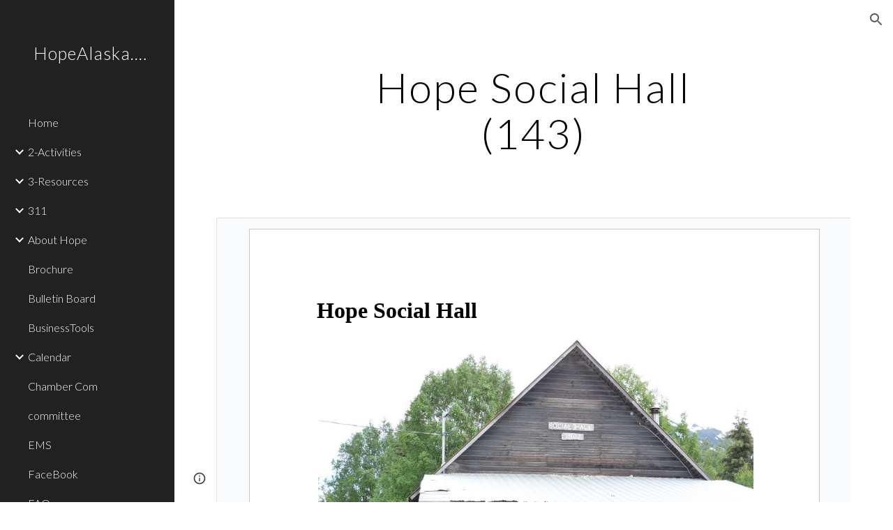

--- FILE ---
content_type: text/html; charset=utf-8
request_url: https://docs.google.com/document/d/1DfAaRQBSRg0E6IzbrxkYkucMGD4dAaRurZhbqsyKcNE/preview
body_size: 41005
content:
<!DOCTYPE html><html lang="en"><head><script nonce="DzSiSklRdaSXE3cVlZw5Hg">window['ppConfig'] = {productName: '26981ed0d57bbad37e728ff58134270c', deleteIsEnforced:  false , sealIsEnforced:  false , heartbeatRate:  0.5 , periodicReportingRateMillis:  60000.0 , disableAllReporting:  false };(function(){'use strict';function k(a){var b=0;return function(){return b<a.length?{done:!1,value:a[b++]}:{done:!0}}}function l(a){var b=typeof Symbol!="undefined"&&Symbol.iterator&&a[Symbol.iterator];if(b)return b.call(a);if(typeof a.length=="number")return{next:k(a)};throw Error(String(a)+" is not an iterable or ArrayLike");}var m=typeof Object.defineProperties=="function"?Object.defineProperty:function(a,b,c){if(a==Array.prototype||a==Object.prototype)return a;a[b]=c.value;return a};
function n(a){a=["object"==typeof globalThis&&globalThis,a,"object"==typeof window&&window,"object"==typeof self&&self,"object"==typeof global&&global];for(var b=0;b<a.length;++b){var c=a[b];if(c&&c.Math==Math)return c}throw Error("Cannot find global object");}var p=n(this);function q(a,b){if(b)a:{var c=p;a=a.split(".");for(var d=0;d<a.length-1;d++){var e=a[d];if(!(e in c))break a;c=c[e]}a=a[a.length-1];d=c[a];b=b(d);b!=d&&b!=null&&m(c,a,{configurable:!0,writable:!0,value:b})}}
q("Object.is",function(a){return a?a:function(b,c){return b===c?b!==0||1/b===1/c:b!==b&&c!==c}});q("Array.prototype.includes",function(a){return a?a:function(b,c){var d=this;d instanceof String&&(d=String(d));var e=d.length;c=c||0;for(c<0&&(c=Math.max(c+e,0));c<e;c++){var f=d[c];if(f===b||Object.is(f,b))return!0}return!1}});
q("String.prototype.includes",function(a){return a?a:function(b,c){if(this==null)throw new TypeError("The 'this' value for String.prototype.includes must not be null or undefined");if(b instanceof RegExp)throw new TypeError("First argument to String.prototype.includes must not be a regular expression");return this.indexOf(b,c||0)!==-1}});function r(a,b,c){a("https://csp.withgoogle.com/csp/proto/"+encodeURIComponent(b),JSON.stringify(c))}function t(){var a;if((a=window.ppConfig)==null?0:a.disableAllReporting)return function(){};var b,c,d,e;return(e=(b=window)==null?void 0:(c=b.navigator)==null?void 0:(d=c.sendBeacon)==null?void 0:d.bind(navigator))!=null?e:u}function u(a,b){var c=new XMLHttpRequest;c.open("POST",a);c.send(b)}
function v(){var a=(w=Object.prototype)==null?void 0:w.__lookupGetter__("__proto__"),b=x,c=y;return function(){var d=a.call(this),e,f,g,h;r(c,b,{type:"ACCESS_GET",origin:(f=window.location.origin)!=null?f:"unknown",report:{className:(g=d==null?void 0:(e=d.constructor)==null?void 0:e.name)!=null?g:"unknown",stackTrace:(h=Error().stack)!=null?h:"unknown"}});return d}}
function z(){var a=(A=Object.prototype)==null?void 0:A.__lookupSetter__("__proto__"),b=x,c=y;return function(d){d=a.call(this,d);var e,f,g,h;r(c,b,{type:"ACCESS_SET",origin:(f=window.location.origin)!=null?f:"unknown",report:{className:(g=d==null?void 0:(e=d.constructor)==null?void 0:e.name)!=null?g:"unknown",stackTrace:(h=Error().stack)!=null?h:"unknown"}});return d}}function B(a,b){C(a.productName,b);setInterval(function(){C(a.productName,b)},a.periodicReportingRateMillis)}
var D="constructor __defineGetter__ __defineSetter__ hasOwnProperty __lookupGetter__ __lookupSetter__ isPrototypeOf propertyIsEnumerable toString valueOf __proto__ toLocaleString x_ngfn_x".split(" "),E=D.concat,F=navigator.userAgent.match(/Firefox\/([0-9]+)\./),G=(!F||F.length<2?0:Number(F[1])<75)?["toSource"]:[],H;if(G instanceof Array)H=G;else{for(var I=l(G),J,K=[];!(J=I.next()).done;)K.push(J.value);H=K}var L=E.call(D,H),M=[];
function C(a,b){for(var c=[],d=l(Object.getOwnPropertyNames(Object.prototype)),e=d.next();!e.done;e=d.next())e=e.value,L.includes(e)||M.includes(e)||c.push(e);e=Object.prototype;d=[];for(var f=0;f<c.length;f++){var g=c[f];d[f]={name:g,descriptor:Object.getOwnPropertyDescriptor(Object.prototype,g),type:typeof e[g]}}if(d.length!==0){c=l(d);for(e=c.next();!e.done;e=c.next())M.push(e.value.name);var h;r(b,a,{type:"SEAL",origin:(h=window.location.origin)!=null?h:"unknown",report:{blockers:d}})}};var N=Math.random(),O=t(),P=window.ppConfig;P&&(P.disableAllReporting||P.deleteIsEnforced&&P.sealIsEnforced||N<P.heartbeatRate&&r(O,P.productName,{origin:window.location.origin,type:"HEARTBEAT"}));var y=t(),Q=window.ppConfig;if(Q)if(Q.deleteIsEnforced)delete Object.prototype.__proto__;else if(!Q.disableAllReporting){var x=Q.productName;try{var w,A;Object.defineProperty(Object.prototype,"__proto__",{enumerable:!1,get:v(),set:z()})}catch(a){}}
(function(){var a=t(),b=window.ppConfig;b&&(b.sealIsEnforced?Object.seal(Object.prototype):b.disableAllReporting||(document.readyState!=="loading"?B(b,a):document.addEventListener("DOMContentLoaded",function(){B(b,a)})))})();}).call(this);
</script><meta http-equiv="content-type" content="text/html; charset=UTF-8"><script nonce="DzSiSklRdaSXE3cVlZw5Hg">var DOCS_timing={}; DOCS_timing['pls']=new Date().getTime();</script><meta property="og:title" content="143"><meta property="og:type" content="article"><meta property="og:site_name" content="Google Docs"><meta property="og:url" content="https://docs.google.com/document/d/1DfAaRQBSRg0E6IzbrxkYkucMGD4dAaRurZhbqsyKcNE/preview?usp=embed_facebook"><meta property="og:image" content="https://lh7-us.googleusercontent.com/docs/AHkbwyIB5W4QWGK9MSJvQEEyfpFIDCEecp8viExIu-GyDrrPaMrX4HqRP5IPJgX1CGWy7sh_SdRXDeCDuYIBbyrmRSLbJW_dSF2HQwjkUJs_-d2PUiOPnkqi=w1200-h630-p"><meta property="og:image:width" content="1200"><meta property="og:image:height" content="630"><meta property="og:description" content="Hope Social Hall  Hope is the best preserved gold rush community in Southcentral Alaska. Several buildings date to the start of the Turnagain Ann Gold Rush, 1896. The log Hope Social Hall is not nearly as old, but it is has been the heart of the community of Hope since 1902. ... The Alaska Comme..."><meta name="google" content="notranslate"><meta name="viewport" content="width=device-width, user-scalable=no, initial-scale=1.0, minimum-scale=1.0, maximum-scale=1.0"><meta http-equiv="X-UA-Compatible" content="IE=edge;"><meta name="fragment" content="!"><meta name="referrer" content="strict-origin-when-cross-origin"><title>143 - Google Docs</title><link rel="shortcut icon" href="https://ssl.gstatic.com/docs/documents/images/kix-favicon-2023q4.ico"><link rel="chrome-webstore-item" href="https://chrome.google.com/webstore/detail/ghbmnnjooekpmoecnnnilnnbdlolhkhi"><link rel="chrome-webstore-item" href="https://chrome.google.com/webstore/detail/apdfllckaahabafndbhieahigkjlhalf"><link rel="manifest" href="/document/manifest.json" crossorigin="use-credentials"/><script nonce="DzSiSklRdaSXE3cVlZw5Hg">_docs_webfonts_fontFaces = null; _docs_webfonts_iframe_fontFaces = null;(function() {_docs_webfonts_createFontFaces = function(doc) {if (doc && doc.fonts) {var win = window; var fontFaceObject = {}; var docs_fontFaces_data = {"Calibri-400-normal":{"fontFamily":"docs-Calibri","sourceString":"local(\u0027Calibri\u0027), url(filesystem:https://docs.google.com/persistent/docs/fonts/J7afnpV-BGlaFfdAtLMS7JNK.woff2), url(//fonts.gstatic.com/l/font?kit\u003dJ7afnpV-BGlaFfdAtLMS7JNK\u0026skey\u003da1029226f80653a8\u0026v\u003dv15)","weight":"400","style":"normal","subset":"*"},"Calibri-400-italic":{"fontFamily":"docs-Calibri","sourceString":"local(\u0027Calibri Italic\u0027), local(\u0027Calibri-Italic\u0027), url(filesystem:https://docs.google.com/persistent/docs/fonts/J7adnpV-BGlaFfdAhLQY67FIEjg.woff2), url(//fonts.gstatic.com/l/font?kit\u003dJ7adnpV-BGlaFfdAhLQY67FIEjg\u0026skey\u003d36a3d5758e0e2f58\u0026v\u003dv15)","weight":"400","style":"italic","subset":"*"},"Calibri-700-normal":{"fontFamily":"docs-Calibri","sourceString":"local(\u0027Calibri Bold\u0027), local(\u0027Calibri-Bold\u0027), url(filesystem:https://docs.google.com/persistent/docs/fonts/J7aanpV-BGlaFfdAjAo9zp5gGDAb.woff2), url(//fonts.gstatic.com/l/font?kit\u003dJ7aanpV-BGlaFfdAjAo9zp5gGDAb\u0026skey\u003dcd2dd6afe6bf0eb2\u0026v\u003dv15)","weight":"700","style":"normal","subset":"*"},"Calibri-700-italic":{"fontFamily":"docs-Calibri","sourceString":"local(\u0027Calibri Bold Italic\u0027), local(\u0027Calibri-BoldItalic\u0027), url(filesystem:https://docs.google.com/persistent/docs/fonts/J7aYnpV-BGlaFfdAhLQgUp5qHxIZrCE.woff2), url(//fonts.gstatic.com/l/font?kit\u003dJ7aYnpV-BGlaFfdAhLQgUp5qHxIZrCE\u0026skey\u003d8b00183e5f6700b6\u0026v\u003dv15)","weight":"700","style":"italic","subset":"*"},"Cambria-400-normal":{"fontFamily":"docs-Cambria","sourceString":"local(\u0027Cambria\u0027), url(filesystem:https://docs.google.com/persistent/docs/fonts/GFDqWAB9jnWLT-HIG7ABqbpY.woff2), url(//fonts.gstatic.com/l/font?kit\u003dGFDqWAB9jnWLT-HIG7ABqbpY\u0026skey\u003dd4699178559bc4b0\u0026v\u003dv18)","weight":"400","style":"normal","subset":"*"},"Cambria-400-italic":{"fontFamily":"docs-Cambria","sourceString":"local(\u0027Cambria Italic\u0027), local(\u0027Cambria-Italic\u0027), url(filesystem:https://docs.google.com/persistent/docs/fonts/GFDoWAB9jnWLT-HIK7cLrphaOAw.woff2), url(//fonts.gstatic.com/l/font?kit\u003dGFDoWAB9jnWLT-HIK7cLrphaOAw\u0026skey\u003d6830e38320d5ad43\u0026v\u003dv18)","weight":"400","style":"italic","subset":"*"},"Cambria-700-normal":{"fontFamily":"docs-Cambria","sourceString":"local(\u0027Cambria Bold\u0027), local(\u0027Cambria-Bold\u0027), url(filesystem:https://docs.google.com/persistent/docs/fonts/GFDvWAB9jnWLT-HIIwkui7dyMgQ5.woff2), url(//fonts.gstatic.com/l/font?kit\u003dGFDvWAB9jnWLT-HIIwkui7dyMgQ5\u0026skey\u003d5202a3b6f5388b49\u0026v\u003dv18)","weight":"700","style":"normal","subset":"*"},"Cambria-700-italic":{"fontFamily":"docs-Cambria","sourceString":"local(\u0027Cambria Bold Italic\u0027), local(\u0027Cambria-BoldItalic\u0027), url(filesystem:https://docs.google.com/persistent/docs/fonts/GFDtWAB9jnWLT-HIK7czF7d4NSY7WWA.woff2), url(//fonts.gstatic.com/l/font?kit\u003dGFDtWAB9jnWLT-HIK7czF7d4NSY7WWA\u0026skey\u003d5d78cb5d3a5cdf77\u0026v\u003dv18)","weight":"700","style":"italic","subset":"*"}}; for (var identifierString in docs_fontFaces_data) {var fontFace = new win.FontFace( docs_fontFaces_data[identifierString]['fontFamily'], docs_fontFaces_data[identifierString]['sourceString'],{'style': docs_fontFaces_data[identifierString]['style'], 'weight': docs_fontFaces_data[identifierString]['weight']}); fontFace.load().then(function(loadedFontFace) {doc.fonts.add(loadedFontFace);}); fontFaceObject[identifierString] = fontFace;}return fontFaceObject;}return null;}; _docs_webfonts_fontFaces = _docs_webfonts_createFontFaces(document);})();DOCS_timing['wpid']=new Date().getTime();</script><script src="chrome-extension://ghbmnnjooekpmoecnnnilnnbdlolhkhi/page_embed_script.js" nonce="DzSiSklRdaSXE3cVlZw5Hg"></script><script data-id="_gd" nonce="DzSiSklRdaSXE3cVlZw5Hg">window.WIZ_global_data = {"K1cgmc":"%.@.[null,null,null,[1,1,[1769095213,879870000],4],null,7]]","TSDtV":"%.@.[[null,[[45736426,null,null,0.5,null,null,\"AtjTse\"],[45681910,null,true,null,null,null,\"OKXfNb\"],[45702908,0,null,null,null,null,\"YUmR1e\"],[45662509,null,false,null,null,null,\"fLCtnf\"],[45734741,null,true,null,null,null,\"gWu1Ue\"],[45736423,null,false,null,null,null,\"KdGYpb\"],[45713329,null,true,null,null,null,\"TzH3fe\"],[45657263,null,false,null,null,null,\"ByEExb\"],[45744490,null,false,null,null,null,\"luHWB\"],[45699018,null,null,null,\"hoiy8M2zL0suK1NZr2K0T7URFV3w\",null,\"evsAs\"],[45678214,null,null,null,\"qYGgY5L4A0suK1NZr2K0QusvQmcX\",null,\"VL579e\"],[45677726,null,false,null,null,null,\"C5oZKe\"],[45727616,null,false,null,null,null,\"qNQRAf\"],[45727273,null,false,null,null,null,\"dMkROb\"],[45644642,null,null,null,\"X-WS exp!\",null,\"rsrxGc\"],[45748088,null,false,null,null,null,\"KLuwTc\"],[45744236,null,false,null,null,null,\"Rnque\"],[45747674,null,false,null,null,null,\"uwvdNc\"],[45749331,null,false,null,null,null,\"JQs3De\"],[45676183,null,false,null,null,null,\"EpABPb\"],[45696305,null,false,null,null,null,\"Uujhbc\"],[45699426,null,true,null,null,null,\"qWUOSd\"],[45679175,null,false,null,null,null,\"OETeme\"],[45747909,null,false,null,null,null,\"uTkAWb\"],[45730266,null,true,null,null,null,\"VughG\"],[45677009,null,false,null,null,null,\"JkUdKe\"],[45678187,null,false,null,null,null,\"OrvCpd\"],[45672203,null,true,null,null,null,\"jDBBvd\"],[45643359,null,false,null,null,null,\"GcxuKe\"],[45672066,null,true,null,null,null,\"E1A5lb\"],[45751947,null,false,null,null,null,\"sT6Vl\"],[45725181,null,null,null,\"Ge5kDSw2j0suK1NZr2K0WTQKW9Am\",null,\"QOhO3d\"],[45670693,null,false,null,null,null,\"V7Wemb\"],[45691859,null,false,null,null,null,\"p9TOQ\"],[45730498,null,false,null,null,null,\"ZycXJf\"],[45717711,null,false,null,null,null,\"lhxHkd\"],[45674760,null,null,null,\"Q2udpf42g0suK1NZr2K0SS4sTYE7\",null,\"E55iCf\"],[45724955,null,true,null,null,null,\"Lhvui\"],[45712967,null,false,null,null,null,\"rZW8ld\"],[45673686,null,false,null,null,null,\"TVdkuc\"],[45673687,null,false,null,null,null,\"OQKgkd\"],[45681145,null,true,null,null,null,\"hV6kcd\"],[45743516,null,false,null,null,null,\"C3mEk\"],[45678265,null,false,null,null,null,\"P7qpdc\"],[45724030,null,false,null,null,null,\"V0bNGd\"],[45725105,null,true,null,null,null,\"VQN2ac\"],[45672211,null,false,null,null,null,\"Wgtd8c\"],[45693258,null,null,null,null,null,\"BrCRse\",[\"[[\\\"en\\\",\\\"en-US\\\",\\\"en-GB\\\",\\\"en-CA\\\",\\\"en-AU\\\",\\\"en-IN\\\",\\\"en-IE\\\",\\\"en-NZ\\\",\\\"en-ZA\\\"]]\"]],[45729447,null,false,null,null,null,\"hjIR6e\"],[45752217,null,false,null,null,null,\"N9LDI\"],[45686665,null,true,null,null,null,\"xGJelc\"],[45713947,null,false,null,null,null,\"Tk0Ile\"],[45668197,null,true,null,null,null,\"pReYPb\"],[45723911,null,false,null,null,null,\"e77Z7d\"],[45674975,null,false,null,null,null,\"sBUhfc\"],[45706188,null,true,null,null,null,\"OF1zrd\"],[45706819,null,false,null,null,null,\"aPAx2b\"],[45742777,null,false,null,null,null,\"PPsZu\"],[45714946,null,true,null,null,null,\"ZYrane\"],[45664242,null,false,null,null,null,\"o4hKqd\"],[45678908,null,true,null,null,null,\"V6Qvvf\"],[45751437,null,false,null,null,null,\"HgnE6e\"],[45700150,null,false,null,null,null,\"RLRykc\"],[45678679,null,false,null,null,null,\"HbebVe\"],[45715074,null,false,null,null,null,\"xxxPgb\"],[45700770,null,false,null,null,null,\"Mk7a4d\"],[45681147,null,true,null,null,null,\"pgDArb\"],[45734892,null,true,null,null,null,\"oe7xAe\"],[45677445,null,true,null,null,null,\"rPYk8\"],[45658949,null,false,null,null,null,\"NfShlf\"],[45722047,null,null,null,null,null,\"D6k5oe\",[\"[[\\\"af\\\",\\\"am\\\",\\\"ar\\\",\\\"ar-EG\\\",\\\"ar-001\\\",\\\"az\\\",\\\"be\\\",\\\"bg\\\",\\\"bn\\\",\\\"ca\\\",\\\"ceb\\\",\\\"cs\\\",\\\"da\\\",\\\"de\\\",\\\"el\\\",\\\"en\\\",\\\"es\\\",\\\"es-419\\\",\\\"es-ES\\\",\\\"es-MX\\\",\\\"es-US\\\",\\\"et\\\",\\\"eu\\\",\\\"fa\\\",\\\"fi\\\",\\\"fil\\\",\\\"fr\\\",\\\"fr-FR\\\",\\\"fr-CA\\\",\\\"gl\\\",\\\"gu\\\",\\\"hi\\\",\\\"hr\\\",\\\"ht\\\",\\\"hu\\\",\\\"hy\\\",\\\"id\\\",\\\"is\\\",\\\"it\\\",\\\"iw\\\",\\\"ja\\\",\\\"jv\\\",\\\"ka\\\",\\\"kn\\\",\\\"ko\\\",\\\"kok\\\",\\\"la\\\",\\\"lt\\\",\\\"lv\\\",\\\"mai\\\",\\\"mk\\\",\\\"ml\\\",\\\"mr\\\",\\\"ms\\\",\\\"my\\\",\\\"ne\\\",\\\"nl\\\",\\\"no\\\",\\\"nb-NO\\\",\\\"nn-NO\\\",\\\"or\\\",\\\"pa\\\",\\\"pl\\\",\\\"ps\\\",\\\"pt\\\",\\\"pt-BR\\\",\\\"pt-PT\\\",\\\"ro\\\",\\\"ru\\\",\\\"sd\\\",\\\"si\\\",\\\"sk\\\",\\\"sl\\\",\\\"sq\\\",\\\"sr\\\",\\\"sv\\\",\\\"sw\\\",\\\"ta\\\",\\\"te\\\",\\\"th\\\",\\\"tr\\\",\\\"uk\\\",\\\"ur\\\",\\\"vi\\\",\\\"zh\\\",\\\"zh-Hans-CN\\\",\\\"zh-Hant-TW\\\",\\\"zh-CN\\\",\\\"zh-TW\\\",\\\"zh-Hans\\\",\\\"zh-Hant\\\",\\\"nl-NL\\\"]]\"]],[45740615,null,true,null,null,null,\"Vd9XHb\"],[45748403,null,false,null,null,null,\"XYCTRc\"],[45699702,null,false,null,null,null,\"Xo3sI\"],[45703462,null,false,null,null,null,\"fTmqve\"],[45749214,null,null,null,\"\",null,\"HkDBBd\"],[45710394,null,false,null,null,null,\"ZsDmSd\"],[45729467,null,false,null,null,null,\"kKLGLb\"],[45677526,null,null,null,\"hZeGRZs5p0suK1NZr2K0V3syYPHo\",null,\"KtCfwd\"],[45754522,null,false,null,null,null,\"xpNFQe\"],[45721408,null,false,null,null,null,\"smbAqe\"],[45724259,null,false,null,null,null,\"Sjqsdf\"],[45748452,null,false,null,null,null,\"oAMlce\"],[45672206,null,true,null,null,null,\"qxTK9b\"],[45709238,null,true,null,null,null,\"jQTN0e\"],[45729422,null,true,null,null,null,\"OOSdib\"],[45723416,null,true,null,null,null,\"DgQqmc\"],[45739155,null,false,null,null,null,\"Ljfylf\"],[45672527,null,true,null,null,null,\"LIKBre\"],[45728555,null,null,null,\"\",null,\"ptUmFe\"],[45654291,null,false,null,null,null,\"rhP5uf\"],[45725182,null,null,null,\"N7WcPjZPR0suK1NZr2K0TGZuB5Ce\",null,\"McLXzc\"],[45653421,null,true,null,null,null,\"K2C7od\"],[45744297,null,false,null,null,null,\"HAj7Mb\"],[45644639,null,true,null,null,null,\"GoJCRc\"],[45754280,null,false,null,null,null,\"j636ic\"],[45744234,null,false,null,null,null,\"LtNgOd\"],[45672202,null,false,null,null,null,\"CyvTSb\"],[45726382,null,false,null,null,null,\"QUY3\"],[45744918,null,false,null,null,null,\"f9HMbb\"],[45724458,null,false,null,null,null,\"MRpQbd\"],[45621619,null,false,null,null,null,\"PfkIr\"],[45735186,null,false,null,null,null,\"SIvvz\"],[45749708,null,false,null,null,null,\"ktRboc\"],[45672213,null,true,null,null,null,\"BfWTle\"],[45724460,null,null,0.5,null,null,\"U6t0Ob\"],[45748160,null,false,null,null,null,\"SX7P2b\"],[45730792,null,false,null,null,null,\"m0Fg3c\"],[45730506,null,false,null,null,null,\"qhuWUc\"],[45752216,null,false,null,null,null,\"EJg6N\"],[45690176,null,false,null,null,null,\"qF6xVc\"],[45686663,null,true,null,null,null,\"KGh4Cc\"],[45725770,null,false,null,null,null,\"yRc2q\"],[45697234,null,false,null,null,null,\"cUoIXb\"],[45708298,null,false,null,null,null,\"T4IN0c\"],[45748868,null,false,null,null,null,\"HraNse\"],[45746067,null,false,null,null,null,\"wK00sd\"],[45751187,null,false,null,null,null,\"OuEQae\"],[45718842,null,false,null,null,null,\"Ywwwdb\"],[45696619,null,false,null,null,null,\"U7gqEe\"],[45723113,null,true,null,null,null,\"Mv7Xhb\"],[45753702,null,null,0.5,null,null,\"OBuw0c\"],[45752852,null,false,null,null,null,\"Pdqiud\"],[45752686,null,false,null,null,null,\"mi0YMb\"],[45729830,null,false,null,null,null,\"DCV6If\"],[45712870,null,false,null,null,null,\"J04FPb\"],[45674978,null,false,null,null,null,\"x4QBkb\"],[45703610,null,false,null,null,null,\"UtcGCc\"],[45658679,null,true,null,null,null,\"qdTkee\"],[45720792,null,false,null,null,null,\"NFUw0c\"],[45753332,null,false,null,null,null,\"s7RHUb\"],[45724459,null,null,null,\"rHrAD6ykh0suK1NZr2K0TB6fPtWB\",null,\"CE91jd\"],[45725154,null,false,null,null,null,\"WbzTGf\"],[45718464,null,true,null,null,null,\"MmyjKe\"],[45641838,null,false,null,null,null,\"fLPxhf\"],[45750741,null,false,null,null,null,\"CUcuI\"],[45723283,null,false,null,null,null,\"SoWiLc\"],[45723104,null,false,null,null,null,\"EkiEee\"],[45747769,null,true,null,null,null,\"pkwVub\"],[45742776,null,false,null,null,null,\"wyKum\"],[45725720,null,false,null,null,null,\"ZBeYxd\"],[45737532,null,false,null,null,null,\"JmYEv\"],[45751442,null,false,null,null,null,\"f4YkJ\"],[45686662,null,true,null,null,null,\"go03Eb\"],[45746367,null,false,null,null,null,\"GFsSZ\"],[45660690,null,true,null,null,null,\"ovKHsb\"],[45677461,null,null,null,null,null,\"qb66hd\",[\"[]\"]],[45746380,null,false,null,null,null,\"fkqxGb\"],[45691858,null,false,null,null,null,\"rWzu0d\"],[45728726,null,false,null,null,null,\"yMFQX\"],[45746750,null,false,null,null,null,\"CRyfMe\"],[45725110,null,true,null,null,null,\"ElheSd\"],[45751415,null,false,null,null,null,\"fJBcbd\"],[45679439,null,false,null,null,null,\"DNzQwe\"],[45699017,null,null,null,\"rffTE8sLk0suK1NZr2K0RtLUVxzE\",null,\"tWGWgc\"],[45728785,null,false,null,null,null,\"UPAJB\"],[45660287,null,false,null,null,null,\"nIuPDe\"],[45686664,null,true,null,null,null,\"P0fSX\"],[45676780,null,false,null,null,null,\"GSMsUe\"],[45692064,null,false,null,null,null,\"wZ64Sb\"],[45711477,null,false,null,null,null,\"Rnlerd\"],[45753701,null,null,null,\"BRZTQNi6i0suK1NZr2K0VGPCJvE4\",null,\"G96vA\"],[45674758,null,false,null,null,null,\"ZHtfUc\"],[45676996,null,false,null,null,null,\"KFVYtf\"],[45672205,null,true,null,null,null,\"E7dKkc\"],[45699204,null,false,null,null,null,\"XWRwod\"],[45752655,null,false,null,null,null,\"NsOFEe\"],[45729696,null,null,1,null,null,\"UeMd4b\"],[45730222,null,null,30000,null,null,\"qnlClb\"],[45726544,null,true,null,null,null,\"hWjH1c\"],[45736179,null,false,null,null,null,\"LIe8ub\"],[45727546,null,true,null,null,null,\"wT569b\"],[45729690,null,false,null,null,null,\"AQMuhd\"],[45644640,42,null,null,null,null,\"xbuGR\"],[45673227,null,false,null,null,null,\"bRuCz\"],[45687747,null,true,null,null,null,\"n1Nom\"],[45717234,null,false,null,null,null,\"ciRkJd\"],[45747553,null,false,null,null,null,\"NIUGN\"],[45747000,null,false,null,null,null,\"gxagfb\"],[45677729,null,false,null,null,null,\"wzZQPd\"],[45708977,null,false,null,null,null,\"AxurIf\"],[45752218,null,false,null,null,null,\"Gktqke\"],[45715626,null,false,null,null,null,\"ERq70c\"],[45735097,null,false,null,null,null,\"ZYDWGf\"],[45742079,null,false,null,null,null,\"awHj9\"],[45676754,null,false,null,null,null,\"YwbU8\"],[45678215,null,null,null,\"6PSdkFYUx0suK1NZr2K0SmPPgaGe\",null,\"JR8rtc\"],[45726852,null,false,null,null,null,\"qgjRgd\"],[45700504,null,false,null,null,null,\"u6ksOd\"],[45678217,null,null,0.01,null,null,\"RL6SLc\"],[45672085,null,true,null,null,null,\"FJbUAf\"],[45742759,null,false,null,null,null,\"hc5Fic\"],[45754335,null,false,null,null,null,\"P5Zswc\"],[45648275,null,true,null,null,null,\"X5yyz\"],[45750887,null,false,null,null,null,\"WTvwUd\"],[45703717,null,false,null,null,null,\"ZfxSFe\"],[45737769,null,false,null,null,null,\"C4gACf\"],[45684108,null,false,null,null,null,\"IHwhDb\"],[45674285,null,false,null,null,null,\"zRoGXc\"],[45679713,null,false,null,null,null,\"EEZ1dd\"],[45746176,null,false,null,null,null,\"atfOHe\"],[45729695,null,false,null,null,null,\"tYEdHb\"],[45750646,null,false,null,null,null,\"ZsLlE\"],[45674761,null,null,0.5,null,null,\"GpQcOb\"],[45736482,null,false,null,null,null,\"DAnsv\"],[45684730,null,true,null,null,null,\"aW7Ggd\"],[45677444,null,true,null,null,null,\"WYEV9b\"],[45747879,null,false,null,null,null,\"kZsK5\"],[45661802,null,false,null,null,null,\"I09lfd\"],[45709342,null,false,null,null,null,\"Ab7Nmd\"],[45753696,null,false,null,null,null,\"FbAcde\"],[45746685,null,false,null,null,null,\"Q3KBSd\"],[45737207,null,false,null,null,null,\"Kw5UUd\"],[45639541,null,false,null,null,null,\"LHinid\"],[45736727,null,false,null,null,null,\"JJHfwf\"],[45748983,null,false,null,null,null,\"s0d1Kd\"],[45752219,null,false,null,null,null,\"QIG0Je\"],[45736425,null,null,null,\"Z7vabQzZ0Bn3gbW4AcZC0TfvmSab\",null,\"fFl01\"],[45719766,null,false,null,null,null,\"A3eSQd\"],[45681027,null,false,null,null,null,\"rqh9Yb\"],[45696085,null,false,null,null,null,\"g3Gc7d\"],[45707719,null,false,null,null,null,\"GtbvFd\"],[45731897,null,false,null,null,null,\"NK5elf\"],[45745030,null,false,null,null,null,\"HKORbd\"],[45682655,null,false,null,null,null,\"riQMFe\"],[45683718,null,true,null,null,null,\"zQUS6d\"],[45751476,null,false,null,null,null,\"gwKlXb\"],[45737396,null,false,null,null,null,\"KJRJ6d\"],[45746766,null,false,null,null,null,\"a6khDf\"],[45657471,null,null,null,null,null,\"kMR5pc\",[\"[[\\\"es\\\",\\\"pt\\\",\\\"ja\\\",\\\"ko\\\",\\\"fr\\\",\\\"it\\\",\\\"de\\\",\\\"zh-CN\\\",\\\"nl\\\",\\\"tr\\\",\\\"cs\\\",\\\"sv\\\",\\\"da\\\",\\\"no\\\",\\\"pl\\\",\\\"vi\\\",\\\"th\\\",\\\"fi\\\",\\\"uk\\\",\\\"ru\\\",\\\"hu\\\",\\\"ro\\\",\\\"ms\\\",\\\"el\\\",\\\"ca\\\",\\\"ar\\\",\\\"iw\\\",\\\"he\\\"]]\"]],[45686667,null,true,null,null,null,\"ek81nf\"],[45658731,null,false,null,null,null,\"zMe6ub\"],[45658716,null,true,null,null,null,\"Fa3cob\"],[45685754,null,true,null,null,null,\"OyPt5\"],[45661086,null,false,null,null,null,\"wfVdS\"],[45742887,null,false,null,null,null,\"bzXlub\"],[45666088,null,false,null,null,null,\"MgfT5\"],[45735477,null,false,null,null,null,\"qK0Vqb\"],[45729970,null,false,null,null,null,\"V517pe\"],[45677456,null,false,null,null,null,\"pyUPD\"],[45658644,null,false,null,null,null,\"ZdwoD\"],[45696263,null,null,null,null,null,\"W12Bse\",[\"[]\"]],[45653615,null,null,null,null,null,\"lwF00d\",[\"[[\\\"es\\\",\\\"pt\\\",\\\"ja\\\",\\\"ko\\\",\\\"fr\\\",\\\"it\\\",\\\"de\\\",\\\"zh\\\",\\\"nl\\\",\\\"iw\\\",\\\"he\\\",\\\"tr\\\",\\\"cs\\\",\\\"sv\\\",\\\"da\\\",\\\"no\\\",\\\"pl\\\",\\\"vi\\\",\\\"th\\\",\\\"fi\\\",\\\"uk\\\",\\\"ar\\\",\\\"ru\\\",\\\"hu\\\",\\\"ro\\\",\\\"ms\\\",\\\"el\\\",\\\"ca\\\",\\\"id\\\",\\\"in\\\"]]\"]],[45747953,null,false,null,null,null,\"teCRCb\"],[45658291,null,true,null,null,null,\"OSuRGd\"],[45689771,null,false,null,null,null,\"dkdoVc\"],[45716368,null,false,null,null,null,\"Rd9FMb\"],[45735651,null,false,null,null,null,\"QEOLhc\"],[45743085,null,false,null,null,null,\"Ph5VH\"],[45681790,null,true,null,null,null,\"uPCxtc\"],[45647060,null,true,null,null,null,\"uYjPWb\"],[45720439,null,false,null,null,null,\"UFhFZb\"],[45736698,null,false,null,null,null,\"nhgo9c\"],[45686666,null,true,null,null,null,\"dZ9mjb\"],[45644641,null,null,3.14159,null,null,\"FX1FL\"],[45701738,null,false,null,null,null,\"uVkjIb\"],[45747887,null,false,null,null,null,\"BvfvHb\"],[45694562,null,false,null,null,null,\"D50qNc\"],[45696552,null,false,null,null,null,\"f1ZShc\"],[45674759,null,null,null,\"nHWnsqMqi0suK1NZr2K0QMJZfKqX\",null,\"xH7haf\"],[45654169,null,false,null,null,null,\"HCu2yf\"]],\"CAMSywEdzwbV+c4oA+fiY73UBAP+BgOsmgIDtPsNA74GA4KlAQOGmy8D16MFA+sGA4CtBAOkvQUD6LQGA5wEA4lnA4YDA8gvA4QFA5HUBoASA/43A6uiDwPS7AUDnosFA8wGA04DewODBgN3A+qNBQOKTgNlA6sFA+KtFQON2EzZ5gUD6wYDkr4NA4THDwP52gOLxAIC788EA46dCwO/EZLQ6AMD65IAANRsA0QDroME44QFA4v1BQPQxgEDvbUFA6S7CAOfRgPP7hcD+o4RAw\\u003d\\u003d\"]]]","nQyAE":{}};</script><script nonce="DzSiSklRdaSXE3cVlZw5Hg">_docs_flag_initialData={"docs-ails":"docs_cold","docs-fwds":"docs_nf","docs-crs":"docs_crs_nlo","docs-fl":2,"docs-hpr":0,"docs-orl":9,"docs-rls":4,"docs-shdn":104,"docs-eivt":false,"info_params":{"includes_info_params":true},"docs-epfdfjes":true,"docs-esaf":false,"docs-ecdh":true,"docs-eawbwm":true,"docs-eavlbm":true,"docs-ecbwm":true,"docs-ecucbwm":true,"docs-edlmbm":true,"docs-eafwbwm":true,"docs-eabpcmewm":false,"docs-eabtzmewm":false,"docs-eabtsmewm":false,"docs-eaicewm":false,"docs-easdewm":false,"docs-eassewm":false,"docs-eaebewm":false,"docs-eafcmcewm":false,"docs-eavssewm":false,"docs-ebodewm":false,"docs-ebrfdewm":false,"docs-ebasdewm":false,"docs-ebpsewm":false,"docs-ncbwm":true,"docs-ecnbewm":false,"docs-ecedcdewm":false,"docs-ecsewm":false,"docs-ectdcdewm":false,"docs-ectscdewm":false,"docs-eclrbewm":false,"docs-eclsecewm":false,"docs-ecssewm":false,"docs-ectwm":false,"docs-ecgdewm":false,"docs-edsewm":false,"docs-edsnmewm":false,"docs-edswm":true,"docs-ewcfer":true,"docs-edwb":false,"docs-edibewm":false,"docs-edeibewm":false,"docs-eegdewm":false,"docs-ewubum":false,"docs-ewcm":true,"docs-ewmsm":false,"docs-eewsm":true,"docs-efcmewm":false,"docs-efrdwm":false,"docs-efasewm":false,"docs-eftsewm":false,"docs-eftbewm":false,"docs-efosewm":false,"docs-egasewm":false,"docs-eipdewm":false,"docs-elicewm":false,"docs-elmwbewm":false,"docs-elfcbewm":false,"docs-empwm":false,"docs-emaswm":true,"docs-emswm":true,"docs-emdewm":false,"docs-emadwm":false,"docs-enswb":true,"docs-ensdewm":false,"docs-eobswm":true,"docs-eodcewm":false,"docs-epsdewm":false,"docs-epftewm":false,"docs-eppbewm":false,"docs-epticewm":false,"docs-epacewm":false,"docs-epbtewm":false,"docs-eppvdewm":false,"docs-eppmewm":false,"docs-epsc":false,"docs-epdwm":true,"docs-epecewm":false,"docs-eptsewm":false,"docs-eqsewm":false,"docs-erssewm":false,"docs-ertdewm":false,"docs-erhswm":true,"docs-esacewm":false,"docs-essr":true,"docs-essewm":false,"docs-esswm":false,"docs-esndewm":false,"docs-esdwm":false,"docs-esosewm":false,"docs-esssewm":false,"docs-ettpdewm":false,"docs-ettrsewm":false,"docs-etsewm":false,"docs-etibewm":false,"docs-etesewm":false,"docs-etcsewm":false,"docs-ethsewm":false,"docs-evgcewm":false,"docs-evosewm":false,"docs-evssewm":false,"docs-ewbm":true,"docs-efhebwm":true,"docs-erbwm":true,"docs-eucrdwm":false,"docs-mm":10,"docos-edpc":false,"docos-dphl":10000,"docos-drpdhl":10000,"docos-rppl":500,"docos-dpsl":9900,"docos-drpdsl":9900,"docs-cpr":true,"docs-ededsi":false,"docos-edutfr":false,"docos-ehs":false,"docos-edim":false,"docs-eicwdubl":true,"docs-hmg":true,"uls":"","docs-idu":false,"customer_type":"ND","scotty_upload_url":"/upload/document/resumable","docs-edcfmb":false,"docs-erlbwfa":false,"docs-net-udmi":500000,"docs-net-udpt":40000,"docs-net-udur":"/upload/blob/document","docs-net-usud":true,"docs-enable_feedback_svg":false,"docs-fpid":713722,"docs-fbid":"ExternalUserData","docs-obsImUrl":"https://ssl.gstatic.com/docs/common/netcheck.gif","docs-lsltms":20000,"lssv":7,"docs-offline-oebp":"/offline/eventbusworker.js","docs-offline-nnodi":100,"docs-localstore-iort":10000,"docs-offline-dck":"AIzaSyDrRZPb_oNAJLpNm167axWK5i85cuYG_HQ","docs-offline-mobile-mms":15000000,"docs-ewtaoe":true,"docs-offline-hsu":"docs.google.com","dffm":["Calibri","Cambria","Syncopate","Lobster","Corsiva","Coming Soon","Shadows Into Light","Indie Flower","Tahoma","Crafty Girls","Proxima Nova","Roboto Condensed","Average","Lato","Source Code Pro","Old Standard TT","Alfa Slab One","Playfair Display","PT Sans Narrow","Muli","Montserrat","Roboto Slab","Raleway","Open Sans","Oswald","Amatic SC","Source Sans Pro","Roboto","Economica","Reenie Beenie","Stint Ultra Expanded","Alegreya","Merriweather"],"dffd":["Calibri","Cambria","Syncopate","Lobster","Corsiva","Coming Soon","Shadows Into Light","Indie Flower","Tahoma","Crafty Girls","Proxima Nova","Roboto Condensed","Average","Lato","Source Code Pro","Old Standard TT","Alfa Slab One","Playfair Display","PT Sans Narrow","Muli","Montserrat","Roboto Slab","Raleway","Open Sans","Oswald","Amatic SC","Source Sans Pro","Roboto","Economica","Reenie Beenie","Stint Ultra Expanded","Alegreya","Merriweather"],"docs-offline-toomem":false,"docs-irbfes":false,"docs-offline-ercidep":true,"docos-eos":true,"udurls":true,"docs-localstore-cide":true,"docs-localstore-dom":false,"docs-extension-id":"ghbmnnjooekpmoecnnnilnnbdlolhkhi","icso":false,"docs-clsvn":2,"docs-rlsvn":2,"docs-offline-desktop-mms":200000000,"docs-offline-uebie":true,"docs-emasl":false,"docs-sw-efcr":true,"docs-sw-ehnur":false,"docs-ertwsinoi":true,"docs-ssndl":true,"docs-sw-ecfr":false,"docs-cmbs":500,"docs-doie":false,"docs-doild":false,"docs-dooife":true,"docs-eaiturd":false,"docs-edlbsl":false,"docs-sw-eddf":false,"docs-efshwr":true,"docs-efcs":false,"docs-eiwot":true,"docs-eiec":true,"docs-eirdfi":false,"docs-eiwotdl":true,"docs-eiwotv2":true,"docs-eiwotv2dl":true,"docs-ecdrfs":true,"docs-eliv":false,"docs-offline-oepdp":false,"docs-offline-eoep":true,"docs-offline-eeooip":true,"docs-offline-eorlv":false,"docs-eosc":false,"docs-eoufm":false,"docs-esuhf":false,"docs-esiec":false,"docs-esrtitt":true,"docs-tlspe":true,"docs-offline-ewnldoc":true,"docs-flrwpdo":true,"docs-localstore-ilat":10000,"docs-intli":true,"docs-sw-nfhms":10,"docs-offline-ouil":[],"docs-rmcl":false,"docs-sw-efcffc":true,"docs-sw-eesp0sr":true,"docs-sw-eessrr":false,"docs-sw-ecus":true,"docs-edclcf":true,"docs-sw-eddfpc":true,"docs-sw-edubnc":1747728000000,"docs-sw-eesp1sr":true,"docs-sw-eesp2sr":false,"docs-sw-eol":true,"docs-sw-epcc":true,"docs-sw-erdcbnc":true,"docs-sw-ernec":true,"docs-sw-esccda":false,"docs-sw-cache-prefix":"document","docs-text-ewf":true,"docs-wfsl":["ca","da","de","en","es","fi","fr","it","nl","no","pt","sv"],"docs-efrsde":true,"docs-efpsf":true,"docs-edfn":true,"docs-efpsp":true,"docs-eefp":true,"docs-dli":true,"docs-liap":"/naLogImpressions","ilcm":{"eui":"ADFN-cscOeZU_pU0sDwHSZAtxyirrTFv22OBAq_AFq5kdl37zPaLLDptcnwmSkXzXv_W3LQyAcYj","je":1,"sstu":1769210505864229,"si":"CKXI8N3mopIDFW4o1AEdi9kbSw","gsc":0,"ei":[5703839,5704621,5704883,5705891,5706270,5707047,5707075,5707204,5708365,5708574,5709476,5710587,5710692,5711550,5712635,5712909,5713195,5713554,5714310,5715711,5715791,5716179,5716196,5717567,5723473,5724199,5724215,5724880,5724896,5725855,5726679,5726695,5727241,5727257,5727701,5729076,5729092,5732397,5732419,5732613,5732629,5734616,5734632,5734824,5734840,5735236,5735252,5737784,5737800,5740170,5740186,5740325,5740341,5740798,5740814,5741698,5741714,5742466,5742482,5742636,5742652,5743771,5743787,5746122,5746138,5746708,5746724,5748153,5748169,5752445,5752461,5752905,5752921,5753665,5753681,5754923,5754939,5756093,5756109,5756659,5756675,5758658,5758674,5759262,5759278,5760151,5760167,5760271,5760287,5760434,5760450,5760454,5760470,5763814,5763830,5771106,5771200,5771216,5773287,5780496,5780512,5781087,5781109,5781974,5781990,5782329,5782345,5787796,5789879,5792065,5792081,5792429,5796624,5796640,5796948,5799561,5799569,5799654,5799662,5799759,5799767,5799875,5799883,5799906,5799914,5799927,5799935,13702623,48966234,48966242,49398661,49398669,49472103,49472111,49491737,49491745,49498973,49498981,49623441,49623449,49629214,49629222,49643548,49643556,49644055,49644063,49661340,49661348,49769417,49769425,49822841,49822849,49823064,49823072,49833562,49833570,49842875,49842883,49894860,49894868,49904439,49904447,49924626,49924634,49926153,49926161,49943099,49943107,49971993,49972001,49974154,49974162,49979538,49979546,50266102,50266110,50273468,50273476,50293588,50293596,50297136,50297144,50389210,50389218,50438805,50439240,50439248,50503879,50503887,50513094,50538784,50538792,50549435,50549443,50550111,50550119,50561463,50561471,50562741,50562752,50578543,50578551,50587122,50587130,50596469,50602181,50602189,70971116,70971124,70973202,70973210,71061467,71079958,71079966,71085281,71085289,71120928,71120936,71145354,71145365,71200393,71200401,71289801,71289809,71291305,71291313,71316507,71316515,71331358,71331366,71376156,71376164,71387387,71387398,71387809,71387817,71406857,71406865,71429327,71429343,71451142,71451150,71465967,71501323,71501331,71505700,71505708,71520490,71520498,71528637,71528645,71530223,71530231,71544794,71544802,71546405,71553915,71553931,71558484,71558492,71574261,71574277,71608300,71608308,71628347,71628355,71628357,71628365,71628467,71628475,71628517,71628525,71638483,71638491,71642203,71642211,71657940,71657948,71659933,71659941,71675235,71679620,71679628,71681950,71689900,71689908,71710060,71710068,71710693,71710709,71825483,71825491,71832991,71833032,71854940,71854948,71897947,71897955,71899323,71899334,71960420,71960428,94323675,94323691,94326699,94327571,94327579,94353348,94353356,94358547,94358563,94363045,94363061,94374191,94374207,94386881,94394912,94394920,94409697,94434317,94434325,94434932,94434948,94460799,94460815,94461479,94507824,94507832,94523088,94523096,94624745,94624753,94629737,94629745,94634500,94634516,94640319,94640327,94660895,94660903,94661722,94661730,94665471,94665487,94692338,94692346,94733477,94733485,94734516,94734524,94735075,94744816,94744824,94762339,94811082,94811098,94813624,94813635,94862354,94862370,94864633,94864641,94871310,94871318,94904209,94911510,94911526,94919072,94919080,95087166,95087174,95093652,95093668,95099833,95099841,95104414,95104425,95111885,95111893,95112733,95112741,95113216,95113224,95123856,95123872,95125033,95125044,95131173,95131181,95136093,95136101,95139218,95139234,95193734,95193745,95260593,95299606,95299614,95309227,95309235,95314722,95314730,95317662,95317670,99249941,99249957,99251823,99251831,99257767,99257775,99265926,99265934,99291459,99338529,99338540,99338860,99338868,99342838,99342846,99343448,99343456,99368732,99368740,99393819,99400262,99400270,99402231,99402239,99436573,99440933,99440941,99457586,99457594,99457827,99457835,99467501,99467517,99468221,99690767,99778386,99778391,100640000,101405284,101405300,101421514,101421530,101429816,101448020,101448275,101448280,101478056,101478064,101489651,101489656,101489906,101489911,101489919,101489935,101502786,101508415,101508423,101561672,101561680,101562346,101562354,101575587,101575592,101631231,101631239,101632054,101632070,101659354,101659362,101672701,101687057,101687065,101718603,101739377,101753443,101754222,101754230,101755356,101755361,101755547,101755552,101781895,101781911,101788143,101788151,101793871,101813651,101813667,101823263,101823271,101847134,101855279,101855287,101858214,101858219,101860627,101860635,101867803,101867811,101868111,101868133,101887634,101887642,101889011,101896291,101896379,101917205,101917213,101919498,101919506,101922599,101922607,101922980,101922988,101933591,101933599,101958217,101958233,101962010,101962022,101962589,102013387,102013395,102030502,102030510,102036730,102036746,102044258,102044266,102059450,102059458,102060109,102060125,102070596,102070604,102070890,102070898,102074047,102074055,102083186,102083194,102146707,102146715,102161225,102161233,102161587,102161595,102185037,102185053,102198442,102198450,102201965,102205353,102205361,102205628,102205636,102208252,102208260,102236046,102236054,102244469,102244477,102262349,102262357,102280748,102280756,102281931,102281947,102281951,102281967,102281971,102287344,102287352,102287824,102287832,102291829,102291845,102292136,102292144,102297971,102297987,102316828,102316844,102322635,102322651,102343016,102343024,102343360,102343368,102377085,102388302,102388307,102399901,102399909,102402779,102402787,102428646,102428654,102430681,102430689,102448099,102448115,102449888,102449896,102469780,102469788,102502942,102502958,102515009,102515014,102517165,102517170,102532614,102532630,102544818,102544834,102548661,102548669,102554627,102554632,102554869,102554874,102587753,102587761,102609410,102609415,102610398,102618668,102618676,102628048,102641327,102641332,102649643,102649648,102649928,102649933,102659787,102659795,102672672,102672677,102673089,102673094,102685397,102685402,102685916,102685921,102690760,102690768,102691121,102691126,102691386,102691391,102718422,102721118,102721123,102727389,102727394,102736707,102736723,102741186,102741194,102752415,102762335,102762343,102774767,102774775,102783389,102783397,102807730,102807738,102811903,102811911,102858946,102858954,102863247,102863252,102867795,102867803,102887076,102887084,102903580,102903588,102909802,102909807,102921413,102921421,102925899,102925907,102926483,102926491,102932527,102934198,102944137,102944142,102944346,102944351,102944425,102944430,102944555,102944560,102944693,102944698,102944811,102944816,102947316,102947332,102956645,102956653,102969942,102969950,102972729,102972737,102973280,102973288,102978974,102978979,102984232,102984240,102988337,102988342,102988441,102988446,102988747,102988752,102999649,102999654,103011599,103011607,103015173,103018775,103018781,103031009,103031025,103163004,103163012,103175930,103175938,103176359,103176367,103270761,103270777,103285926,103285934,103286093,103286101,103286424,103286432,103288266,103288274,103289142,103289147,103296154,103296162,103299198,103299206,103326447,103326455,103327966,103327982,103339776,103339784,103343810,103343818,103354376,103354384,103354872,103354880,103355373,103355381,103355703,103355711,104530118,104542263,104542279,104573359,104573375,104574039,104574047,104575397,104575402,104575639,104575644,104615555,104615563,104627936,104627942,104654326,104654334,104661327,104661335,104699524,104699532,104717880,104717896,104732903,104732911,104746802,104746807,104756700,104756716,104761731,104761739,104764144,104778600,104790721,104798707,104798723,104801526,104801534,104869104,104869112,104886075,104886080,104889819,104889835,104897885,104897890,104897967,104897972,104900991,104900996,104907771,104907779,104932798,104932809,104940437,104946425,104946441,104947366,104963462,104963470,104963647,104976557,104976565,104983089,104983097,105053518,105053534,105054156,105054162,105063021,105063037,105072354,105082057,105082065,105084989,105084997,105110463,105110468,105111908,105111916,105112635,105112640,105114599,105114607,105122677,105140205,105140213,105143168,105143176,105156853,105156869,105157378,105163054,105163070,105180813,105180821,105197504,105220938,105250945,105250953,105255698,105255706,105276191,105276196,105283747,105283755,105292976,105292984,105293646,105293654,105302052,105302060,105312586,105312591,105315464,105345084,105345089,105346125,105346133,105354850,105360298,105360306,105360942,105360950,105370564,105374004,105374012,105374034,105378151,105380651,105393831,105393839,105421283,105421299,105425068,105425076,105438649,105439291,105439299,105445583,105445599,105457287,105457292,105468786,115492195,115492211,115493536,115509862,115509870,115533854,115533859,115626338,115626346,115626399,115626407,115651344,115651352,115665132,115665137,115665205,115665210,115666017,115666025,115669418,115669426,115680658,115687367,115687372,115714916,115738038,115738046,115748169,115748174,115750025,115755264,115755272,115766021,115766037,115769559,115769567,115786152,115786160,115795547,115795552,115849188,115849193,115895733,115895741,115902264,115902269,115909781,115909789,115916250,115916255,115917358,115917366,115928899,115928907,115936364,115936372,115941496,115941501,115954366,115954371,115990631,115990639,115991710,115991726,115996481,115996489,116036386,116036402,116059325,116059333,116068758,116068766,116091118,116095034,116095042,116150705,116150713,116176879,116176887,116179473,116179481,116194977,116194982,116203327,116203332,116221354,116221362,116222264,116222269,116236312,116236317,116276281,116276289,116307752,116361222,116372457,116372465,116377870,116377875,116407665,116416014,116416022,116421271,116421279,116425644,116426540,116428882,116448407,116449516,116459611,116465267,116470832,116473515,116473520,116478989,116478994,116479751,116480001,116483700,116483708,116486053,116486059,116498664,116502867,116503941,116503961,116524154,116538348,116538353,116538556,116538564,116540888,116540904,116542687,116550348,116567535,116567540,116593749,116609391,116609399,116613094,116613710,116670655,116678612,116678618,116680068,116680074,116680261,116680269,116680742,116680748,116685398,116685788,116697553,116697559,116704081,116704120,116712932,116712938,116714309,116714312,116725933,116725939,116728478,116728484,116728492,116728498,116728506,116728512,116728550,116728556,116771113,116771117,116771270,116771276,116813305,116840720,116840725,116847573,116847578,116859514,116859626,116867521,116867527,116874912,116877099,116911763,116911769,116918027,116919494,116923675,116924992,116980517,116980525,117037621,117037626,117046825,117046831,117071761,117071766,117095334,117095339,117209999,117210005],"crc":0,"cvi":[]},"docs-ccdil":true,"docs-eil":true,"docs-ecuach":false,"docs-cclt":56,"docs-ecci":true,"docs-esi":false,"docs-cei":{"i":[105143176,116680748,105112640,5796640,104627942,115509870,104963470,116059333,102044266,71289809,101860635,102161233,95111893,5799935,95299614,71505708,104798723,101855287,102316844,101933599,105354850,117071766,102244477,101561680,71899334,71316515,5763830,105445599,116867527,102984240,99400270,71530231,94460815,94434325,102297987,5732629,95104425,104897890,116924992,101755361,116176887,104746807,115928907,95139234,115917366,101962022,105063037,116980525,104801534,102673094,99265934,102430689,71710709,5712909,105197504,49629222,102515014,5760287,101448280,71628525,5704883,104976565,102161595,94358563,71061467,71079966,94862370,94363061,105293654,101478064,115651352,94327579,101919506,104983097,5760167,5742652,5760450,105360306,94634516,94640327,105110468,116480001,116540904,116502867,71501331,117210005,101489656,116179481,99467517,71638491,115916255,71528645,115665137,101489935,102973288,71451150,5740186,103355381,116678618,104947366,102469788,105180821,115750025,104932809,71642211,102858954,5796948,103296162,101788151,94665487,101489911,104963647,101922988,105439299,102070604,50439248,102287832,5740341,115991726,50587130,5714310,101958233,5710587,102399909,102944430,116036402,116567540,5734840,95136101,94394920,49926161,116704081,94523096,105468786,5740814,101421530,5753681,5710692,102532630,103288274,116714312,102903588,116771113,49904447,102921421,71832991,102343024,105276196,5799914,5732419,101847134,105360950,116859514,116473520,49623449,115626407,102059458,103286101,115849193,70971124,105283755,102609415,115895741,116725939,103031025,116613094,115786160,94692346,99249957,116728556,5707047,104761739,102292144,99368740,49398669,94733485,71710068,102281967,95193745,102926491,116426540,5742482,102762343,101659362,102185053,102972737,5746138,49924634,48966242,116670655,5707075,105346133,115533859,5716196,105378151,102448115,50578551,49974162,101755552,105053534,71406865,104907779,94871318,70973210,101793871,5792081,99440941,50550119,5708574,50562752,102618676,5711550,102548669,5759278,102060125,5799767,49833570,102036746,101575592,116221362,102969950,99402239,115941501,50549443,101858219,5780512,115666025,103270777,99338540,49823072,102944560,49842883,116847578,94911526,115766037,5781990,105312591,5758674,49661348,115714916,116486059,105438649,5703839,116685398,71291313,71574277,94629745,105457292,116203332,102944698,5771216,102685402,103299206,95087174,117046831,103343818,105111916,102517170,105250953,5782345,102691391,71960428,102544834,102554874,71675235,102343368,49643556,117037621,102887084,102944351,102774775,104889835,50602189,5799662,116407665,94374207,103339784,94434948,103286432,5706270,71553931,104790721,116840725,103289147,102428654,115669426,94353356,102811911,102236054,99257775,94661730,5713195,115769567,105156869,5726695,71689908,102649933,116918027,71628365,116919494,103175938,5725855,115748174,94409697,102807738,50293596,5713554,102672677,95099841,105054162,115626346,105345089,50561471,95112741,5734632,5708365,5752461,99251831,102727394,116276289,103015173,102587761,102947332,105370564,101813667,117095339,102690768,49472111,102649648,5741714,94811098,105425076,49972001,115909789,71085289,116923675,99778391,116503961,115738046,102402787,49491745,116377875,101562354,104530118,102262357,71628355,5705891,5715791,115990639,116697559,101887642,71145365,5773287,71376164,50538792,102201965,95309235,116222269,116538564,116095042,102377085,101632070,102721123,115795552,116714309,102944142,104897972,71558492,102988752,116470832,71120936,116421279,95317670,102988446,116712938,5781109,115665210,102909807,102280756,103327982,99338868,102554632,5743787,99457835,103163012,104661335,104575402,102691126,102736723,94744824,104732911,105421299,116728512,103326455,95123872,5709476,104575644,116236317,116428882,115954371,103011607,5712635,116416022,71628475,102449896,71544802,102146715,50297144,103354880,101962010,116425644,104869112,101739377,5799569,95131181,13702623,105393839,95125044,95093668,5760470,101631239,5704621,101922607,102956653,5723473,102205636,104717896,116680074,102388307,116465267,104615563,50503887,105084997,102083194,71659941,99343456,105374012,71608308,71679628,103285934,116503941,116728484,102641332,50273476,116728498,5707204,94323691,99342846,5735252,102322651,116609399,102030510,105255706,116550348,94919080,95113224,49943107,115687372,5717567,5724215,116150713,105380651,116613710,71200401,71387817,5727701,102281947,104654334,104542279,115996489,5724896,5754939,115755272,5756675,102934198,50266110,102978979,5727257,5799883,104900996,71897955,105374034,115492211,101889011,102013395,104756716,103176367,102287352,102863252,116449516,101917213,5746724,115680658,105114607,102070898,71520498,116911769,101448020,49644063,102659795,103018781,94507832,116538353,5737800,94734524,105292984,101754230,115902269,95314730,116068766,49894868,104573375,49979546,94624753,116459611,102944816,102074055,101405300,116498664,94813635,5752921,116771276,71657948,101962589,104886080,71331366,104574047,102925907,102783397,103354384,71825491,105157378,71854948,101867811,116771117,105220938,102205361,94461479,101508423,105140213,101868133,116372465,49822849,101781911,116478994,105302060,50389218,99457594,104946441,49498981,105082065,102867803,101687065,102741194,104699532,102502958,99291459,102208260,94864641,71387398,101823271,5729092,116483708,94660903,102999654,5748169,116194982,102988342,105122677,102198450,105163070,116448407,49769425,102291845,5756109,102685921,116813305,116680269,71429343,115936372,103355711,116685788,116704120,116593749,117037626,116874912,116307752,116542687,116361222,116877099,105143168,116680742,105112635,5796624,104627936,115509862,104963462,116059325,102044258,71289801,101860627,102161225,95111885,5799927,95299606,71505700,104798707,101855279,102316828,101933591,99436573,117071761,102244469,101561672,71899323,71316507,5763814,105445583,116867521,102984232,99400262,71530223,94460799,94434317,102297971,5732613,95104414,104897885,101755356,116176879,104746802,115928899,95139218,115917358,101896291,105063021,116980517,104801526,102673089,99265926,102430681,71710693,102932527,49629214,102515009,5760271,101448275,71628517,104976557,102161587,94358547,50513094,71079958,94862354,94363045,105293646,101478056,115651344,94327571,101919498,104983089,5760151,5742636,5760434,105360298,94634500,94640319,105110463,116479751,116540888,116091118,71501323,117209999,101489651,116179473,99467501,71638483,115916250,71528637,115665132,101489919,102973280,71451142,5740170,103355373,116678612,104764144,102469780,105180813,99690767,104932798,71642203,102858946,5789879,103296154,101788143,94665471,101489906,101429816,101922980,105439291,102070596,50439240,102287824,5740325,115991710,50587122,101958217,102399901,102944425,116036386,116567535,5734824,95136093,94394912,49926153,94523088,105072354,5740798,101421514,5753665,102532614,103288266,102903580,49904439,102921413,50438805,102343016,105276191,5799906,5732397,71465967,105360942,116859626,116473515,49623441,115626399,102059450,103286093,115849188,70971116,105283747,102609410,115895733,116725933,103031009,115786152,94692338,99249941,116728550,104761731,102292136,99368732,49398661,94733477,71710060,102281951,95193734,102926483,5792429,5742466,102762335,101659354,102185037,102972729,5746122,49924626,48966234,105346125,115533854,5716179,102281971,102448099,50578543,49974154,101755547,105053518,71406857,104907771,94871310,70973202,71546405,5792065,99440933,50550111,50562741,102618668,102548661,5759262,102060109,5799759,49833562,102036730,101575587,116221354,102969942,99402231,115941496,50549435,101858214,5780496,115666017,103270761,99338529,49823064,102944555,49842875,116847573,94911510,115766021,5781974,105312586,5758658,49661340,105315464,116486053,101502786,71291305,71574261,94629737,105457287,116203327,102944693,5771200,102685397,103299198,95087166,117046825,103343810,105111908,102517165,105250945,5782329,102691386,71960420,102544818,102554869,5787796,102343360,49643548,102887076,102944346,102774767,104889819,50602181,5799654,94374191,103339776,94434932,103286424,71553915,95260593,116840720,103289142,102428646,115669418,94353348,102811903,102236046,99257767,94661722,115769559,105156853,5726679,71689900,102649928,116524154,71628357,103175930,115748169,71681950,102807730,50293588,102672672,95099833,105054156,115626338,105345084,50561463,95112733,5734616,5752445,99251823,102727389,116276281,102628048,102587753,102947316,104940437,101813651,117095334,102690760,49472103,102649643,5741698,94811082,105425068,49971993,115909781,71085281,99778386,115738038,102402779,49491737,116377870,101562346,102718422,102262349,71628347,5715711,115990631,116697553,101887634,71145354,5771106,71376156,50538784,101718603,95309227,116222264,116538556,116095034,94735075,101632054,102721118,115795547,102944137,104897967,71558484,102988747,71120928,116421271,95317662,102988441,116712932,5781087,115665205,102909802,102280748,103327966,99338860,102554627,5743771,99457827,103163004,104661327,104575397,102691121,102736707,94744816,104732903,105421283,116728506,103326447,95123856,104575639,116236312,115954366,103011599,116416014,71628467,102449888,71544794,102146707,50297136,103354872,101896379,104869104,94326699,5799561,95131173,105393831,95125033,95093652,5760454,101631231,101922599,102956645,102205628,104717880,116680068,102388302,115493536,104615555,50503879,105084989,102083186,71659933,99343448,105374004,71608300,71679620,103285926,116728478,102641327,50273468,116728492,94323675,99342838,5735236,102322635,116609391,102030502,105255698,94919072,95113216,49943099,115687367,5724199,116150705,104778600,71200393,71387809,102281931,104654326,104542263,115996481,5724880,5754923,115755264,5756659,102752415,50266102,102978974,5727241,5799875,104900991,71897947,94762339,115492195,100640000,102013387,104756700,103176359,102287344,102863247,101917205,5746708,99393819,105114599,102070890,71520490,116911763,71833032,49644055,102659787,103018775,94507824,116538348,5737784,94734516,105292976,101754222,115902264,95314722,116068758,49894860,104573359,49979538,94624745,94386881,102944811,102074047,101405284,94813624,5752905,116771270,71657940,101672701,104886075,71331358,104574039,102925899,102783389,103354376,71825483,102610398,71854940,101867803,99468221,102205353,50596469,101508415,105140205,101868111,116372457,49822841,101781895,116478989,105302052,50389210,99457586,104946425,49498973,105082057,102867795,101687057,102741186,104699524,102502942,94904209,102208252,94864633,71387387,101823263,5729076,116483700,94660895,102999649,5748153,116194977,102988337,101753443,102198442,105163054,49769417,102291829,5756093,102685916,116680261,71429327,115936364,103355703],"cf":{"enable_homescreen_priority_docs":[null,0],"enable_homescreen_priority_docs_promo":[null,0],"enable_homescreen_action_items_structured_query":[null,0]}},"docs-est":"CAMSEBULmrS-NbK-BOSJBacGHQc\u003d","docs-exfv":false,"docs-li":"713722","docs-trgthnt":"kdJAX2Umf0iSFTCbiEB0XMBdvyD9","docs-etmhn":false,"docs-thnt":"","docs-hbt":[],"docs-hdet":["nMX17M8pQ0kLUkpsP190WPbQDRJQ","17hED8kG50kLUkpsP190TThQn3DA","BDNZR4PXx0kLUkpsP190SJtNPkYt","Etj5wJCQk0kLUkpsP190NwiL8UMa","xCLbbDUPA0kLUkpsP190XkGJiPUm","2NUkoZehW0kLUkpsP190UUNLiXW9","yuvYtd5590kLUkpsP190Qya5K4UR","ZH4rzt2uk0kLUkpsP190UDkF5Bkq","uQUQhn57A0kLUkpsP190WHoihP41","93w8zoRF70kLUkpsP190TxXbtSeV","fAPatjr1X0kLUkpsP190SaRjNRjw","T4vgqqjK70kLUkpsP190ScPehgAW","JyFR2tYWZ0kLUkpsP190Rn3HzkxT","ufXj7vmeJ0kLUkpsP190QURhvJn2","KFks7UeZ30kLUkpsP190UUMR6cvh","LcTa6EjeC0kLUkpsP190RKgvW5qi","s3UFcjGjt0kLUkpsP190Z45ftWRr","o99ewBQXy0kLUkpsP190Nq2qr6tf","PHVyy5uSS0kLUkpsP190SUsYo8gQ","yZn21akid0iSFTCbiEB0WPiGEST3","h2TtqzmQF0kLUkpsP190YPJiQt7p","MZi9vb5UC0kLUkpsP190ReUhvVjy","dSR6SPjB80kLUkpsP190Y3xHa9qA","Bz6B7VmLu0kLUkpsP190W3FeobP7","AiLoubzsd0kLUkpsP190XtYNPgYT","2J3DVQoVh0kLUkpsP190R5wShSrC","MLmbZasLS0kLUkpsP190YHf6Zjsf","S1T4ezMsZ0kLUkpsP190U6GfQUxi","LwAAPYPwi0kLUkpsP190TR4aaiFR","zZpS7TtwA0kLUkpsP190SJfhmHn8","N5u4VeWhx0iSFTCbiEB0VUTNdX6g","XM16tjwrD0iSFTCbiEB0NfzvTeuU","ybYTJk1eD0iSFTCbiEB0QV4rkzSF","TgXar1TSG0iSFTCbiEB0SsXMaKuP","JYfGDkExa0iSFTCbiEB0TTQnEDtH","2i9JBUZ3w0iSFTCbiEB0RytbUoNq","pgvTVXNKa0iSFTCbiEB0ShqmBTMR","NsVnd81bW0iSFTCbiEB0RhcXEK9M","rTQirATnb0iSFTCbiEB0W5cPcA7D","wNyww2Syr0iSFTCbiEB0Pzsbemba","DVdpfbqGj0iSFTCbiEB0RP4dMdFg","WKN3dsuG20iSFTCbiEB0NtEYhMK7","S5iPRteXX0iSFTCbiEB0YkMazE6h","6hmou1AcB0iSFTCbiEB0R9rZWXdz","wvo4NcLUj0iSFTCbiEB0Tt7mcVxE","HWuSeN2AB0iSFTCbiEB0PoBwHT2F","rMLvYG5Cd0iSFTCbiEB0VMB6o5sk","EnxXFzAMR0iSFTCbiEB0NxWnFJEU","rTcCMw3BM0mHq3jmV6o0RHeAExRK","HUYzfGVRa0mHq3jmV6o0Uxe2caXK","1XYMmM1Cu0mHq3jmV6o0Z3pEi8xm","xHhMJiXiV0mHq3jmV6o0WB8WinyM","xwSFpxEiU0mHq3jmV6o0PcnvcKmd","4MBkBg26q0mHq3jmV6o0QeKPRMpY","y5g8iW2T80mHq3jmV6o0Nr8SAj4C","W9YRKy3Lb0iSFTCbiEB0Xfs1EfPr","Ed3nhrN8D0iSFTCbiEB0RN4bJ53y","zxDKY7PC10iSFTCbiEB0UDYPJwDZ","bhEyDmbwi0mHq3jmV6o0TngCF1v2","6rKYZ6uHA0mHq3jmV6o0TeDZjgB8","71Deousgx0mHq3jmV6o0WXBQiyzi","sVEZbUAa70mHq3jmV6o0TNq1M7FF","8ZPFZT5nG0mHq3jmV6o0PJ5yoVh4","P55v8p4Lk0mHq3jmV6o0VjggjHMV","QqnZoz9ko0mHq3jmV6o0QskzBcHn","6nr31z9Wv0mERqSGkGf0VhuvAXWC","RLHeYNm410mERqSGkGf0Y817EUFK","vmx68XtfJ0mERqSGkGf0RCUBfsQr","687J7yD1q0mERqSGkGf0RVmMYHo1","qwhWQy8Zi0mERqSGkGf0W2tdypUF","wF8Sk241e0mERqSGkGf0YNtN6gpV","ijUhdx2QN0mERqSGkGf0TSD26iBJ","3iBLaMnuG0mERqSGkGf0VdY8XuLS","cFR77YEGo0iSFTCbiEB0PcMDWjX2","evUYuNCS80mERqSGkGf0Psi8j3Dw","soWncRV7C0mERqSGkGf0PZheXrWA","TvjoiCaar0mERqSGkGf0S9qS5adj","txL54xWLC0mERqSGkGf0XoEGTvCu","MP3EsW1un0mERqSGkGf0QDkfTxat","N1q4Y3fqz0mERqSGkGf0W1oPWWoc","pnKWhXiJi0mERqSGkGf0RDJejrBm","ffZmMGtYT0suK1NZr2K0QUxSzEMN","NagbcZWyB0suK1NZr2K0SJmfmJ3n","KMcLKvubv0suK1NZr2K0PLMUJ7zr","a13ejFS5i0suK1NZr2K0WzewY5tP","pZ1hXv7ve0suK1NZr2K0U5qoNhyU","pwLDucJZU0ezFcgqx310NgtmYpbV","TCKDVQ6J0Bn3gbW4AcZC0PQKypCa","Z7vabQzZ0Bn3gbW4AcZC0TfvmSab","UUNcLtsso0mERqSGkGf0Uwg2tMZa","wYCZkqoz10fBWirfAym0S1sADKbJ"],"docs-hunds":false,"docs-hae":"PROD","docs-ehn":false,"docs-ecsl":false,"docs-api-keys":{"support_content_api_key":"AIzaSyCizDgaOY1dni2M3dFtYzslwsXj7iAGBxs","docs_apiary_client_key":"AIzaSyBfKYKXN2w_hxv9HNOUNJjp6xZYbY_OUcY","homescreen_drive_client_key":"AIzaSyDl-UL2oekTnhhyaKOSEIX2fYcWIapfhR0","homescreen_background_sync_key":"AIzaSyA6AfoqwG2xSObx_AG2wLavKP-pyWWdfEU","minpicker_drive_client_key":"AIzaSyAGzWfHQsxTHRSNkBG0DVRYon-iLYCkzCc","espresso_api_key":"AIzaSyCmh4zG9srkxnlT2O2FRJLrxBOBRaWWxNk","cse_drive_client_key":"AIzaSyB6OqkrkTuWCXGqs6-u2bWBtxNrqRF9cGM","odp_tango_api_key":"AIzaSyCIGHYEdm91p31HKyJSoU4at7IqhCViXuA","add_ons_api_key":"AIzaSyAHUDTRUejznz_jO_ry16wnA0YCiSVEdWs","kix_acl_fixer_drive_client_key":"AIzaSyCdvSDZmdqokt5jTUat-x7mWlUoDCZzHHc","cloud_speech_api_key":"AIzaSyB55MBOhZeRckY8KgyUh4wAFsXAi_BFVMg","scone_api_key":"AIzaSyACu2NRukBwIrGYv8Dg1yKhfA8jVugGs2E","editors_spam_view_actions_drive_client_key":"AIzaSyB7omGlKX4BpCCBcjJ7EeXEePCFipOQsvc","cloud_search_api_key":"AIzaSyD9b2vRLXdUo0QD_yvJ0CAKAbwGmPlr1OY","workspace_ui_api_key":"AIzaSyCnYCzJDI3nfbU-AUrGgsUg_ZZG8ZUxsEE","appsgrowthpromo_api_key":"AIzaSyAdssGVZZ7gdCUguDajJZjJys9fvi2DEWM","esignature_projector_apiary_api_key":"AIzaSyDVQw45DwoYh632gvsP5vPDqEKvb-Ywnb8","esignature_projector_apiary_unauthed_api_key":"AIzaSyC1eQ1xj69IdTMeii5r7brs3R90eck-m7k","esignature_projector_approvals_api_key":"AIzaSyD_InbmSFufIEps5UAt2NmB_3LvBH3Sz_8","s3_api_key":"AIzaSyDU7l1PAgU2adtnlo2CL1jCHNaKnEZqCEA"},"docs-effeoima":true,"docs-etut":true,"docs-ertis":false,"docs-etsonc":true,"docs-effnp":false,"docs-effnpf":true,"docs-dcheg":false,"buildLabel":"editors.documents-frontend_20260114.02_p1","docs-show_debug_info":false,"docs-edmlf":false,"docs-eemc":false,"docs-emleow":true,"docs-emlewpc":true,"docs-rmls":"DEFAULT_NO_RETRY","ondlburl":"//docs.google.com","drive_url":"//drive.google.com?usp\u003ddocs_web","app_url":"https://docs.google.com/document/?usp\u003ddocs_web","drive_base_url":"//drive.google.com","docs-gsmd":"https://workspace.google.com","docs-icdmt":["image/png","image/jpeg"],"docs-mip":25000000,"docs-mif":1000,"docs-msid":32767,"docs-emid":false,"docs-mib":52428800,"docs-mid":2048,"docs-rid":1024,"docs-ejsp":false,"docs-jspmpdm":30000.0,"docs-jspsim":8.0,"docs-jsptp":0.01,"docs-elbllqpm":true,"docs-phe":"https://contacts.google.com","docs-egpees":true,"docs-eph":true,"docs-istdr":false,"docs-escmv":false,"docs-sup":"/document","docs-seu":"https://docs.google.com/document/d/1DfAaRQBSRg0E6IzbrxkYkucMGD4dAaRurZhbqsyKcNE/edit","docs-ucd":"docs.usercontent.google.com","docs-uptc":["ofip","rr","lsrp","fws","dods","gxids","eops","rswr","noreplica","tam","ntd","ths","app_install_xsrf_token","ouid","authEmail","authuser","ca","sh","fromCopy","ct","cs","cct","sle","dl","hi","hi_ext","usp","urp","utm_source","utm_medium","utm_campaign","utm_term","utm_content","nestedDrawings","nesteddrawings","escherLegacyControl","miehl","mieap","tryesignature","ts","aaac","invitetoshare","showmeetingnotespromo","noteseventid","docs_gsdv"],"docs-doddn":"","docs-uddn":"","docs-ugn":"","docs-epq":true,"docs-upap":"/prefs","docs-vcurl":["/static/document/client/css/3837020329-projector_viewer_css_ltr.css"],"docs-tst":"","docs-eia":true,"docs-ilbefsd":false,"docs-lbefm":0,"docs-lbesty":0,"docs-elsic":false,"docs-thtea":false,"docs-tdc":"[{\"id\":\"0:Basics\",\"name\":\"Basics\",\"deletedIds\":[]},{\"id\":\"0:Brochures\",\"name\":\"Brochures \\u0026 newsletters\",\"deletedIds\":[]},{\"id\":\"0:Calendars\",\"name\":\"Calendars \\u0026 schedules\",\"deletedIds\":[]},{\"id\":\"0:Business\",\"name\":\"Contracts, onboarding, and other forms\",\"deletedIds\":[]},{\"id\":\"0:Finance\",\"name\":\"Finance \\u0026 accounting\",\"deletedIds\":[]},{\"id\":\"0:Letters\",\"name\":\"Letters\",\"deletedIds\":[]},{\"id\":\"0:Reports\",\"name\":\"Reports \\u0026 proposals\",\"deletedIds\":[]},{\"id\":\"0:Planners\",\"name\":\"Trackers\",\"deletedIds\":[]},{\"id\":\"Unparented\",\"name\":\"Uncategorized\",\"deletedIds\":[\"0:NoTemplateCategories\"]}]","docs-ttt":0,"docs-tcdtc":"[]","docs-ividtg":false,"docs-tdcp":0,"docs-tdvc":false,"docs-hetsdiaow":true,"docs-edt":true,"docs-tafl":true,"docs-puvtftv":true,"docs-dhcp":false,"docs-dhcf":false,"docs-ebufdd":false,"docs-eplffdd":false,"docs-esffdd":false,"docs-evpfdd":false,"docs-erdiiv":false,"docs-eemt":["image"],"docs-eqspdc":true,"docs-roosb":true,"docs-esehbc":true,"docs-sqcuu":true,"docs-uaid":false,"docs-uaqs":0,"docs-gspti":"XM16tjwrD0iSFTCbiEB0NfzvTeuU","docs-isd":false,"docs-lfptdst":10000,"docs-ptdst":5000,"docs-ilf":false,"docs-eclpa":true,"docs-edp2":false,"docs-iidpm":false,"docs-mefu":false,"docs-iicp":false,"docs-edvm":false,"docs-elpg":false,"docs-elpgpm":true,"docs-edsr":false,"docs-edsrv2":false,"docs-egidcmu":false,"docs-egidr":false,"docs-epds":false,"docs-acap":["docs.security.access_capabilities",1,1,1,1,1,0,0,1,1,0,1,1,1,1,1,0,0,1,0,0,0,0,1,0,1,0,1],"docs-ci":"1DfAaRQBSRg0E6IzbrxkYkucMGD4dAaRurZhbqsyKcNE","docs-eccfs":true,"docs-eep":true,"docs-ndt":"Untitled document","docs-plu":"//ssl.gstatic.com/docs/common/product/docs_lockup2.png","docs-plwtu":"//ssl.gstatic.com/docs/common/product/docs_app_icon1.png","docs-prn":"Google Docs","docs-sprn":"","docs-een":true,"docs-as":"","docs-mdck":"","docs-eccbs":true,"docs-mmpt":9000,"docs-erd":true,"docs-uootuns":true,"docs-amawso":false,"docs-ofmpp":true,"docs-anlpfdo":true,"docs-ems":"EMAIL_SUBMENU","docs-glu":"https://accounts.google.com/logout?continue\u003d","docs-wsu":"https://workspace.google.com/essentials/signup/verify","docs-wsup":"xsell\u003dnori_gwef_upsell\u0026utm_source\u003ddocs-in-product\u0026utm_medium\u003det\u0026utm_campaign\u003dnori-gwef","docs-sccfo":"PROD","docs-fecgd":false,"docs-pid":"","docs-rdowr":false,"docs-dec":false,"docs-ececs":false,"docs-ricocpb":false,"docs-ecgd":true,"docs-dsps":true,"docs-ezdi":false,"docs-ezduole":false,"server_time_ms":1769210505878,"gaia_session_id":"","docs-usp":"docs_web","docs-isb":true,"docs-agdc":false,"docs-anddc":true,"docs-adndldc":false,"docs-clibs":1,"docs-cirts":20000,"docs-cide":true,"docs-cn":"","docs-dprfo":false,"docs-duesf":false,"docs-dom":false,"docs-eacr":false,"docs-eacw":false,"docs-ecer":false,"docs-ecir":true,"docs-ecssl":false,"docs-ecssi":false,"docs-ecped":true,"docs-copy-ecci":true,"docs-edpq":false,"docs-edamc":false,"docs-edomic":false,"docs-edbsms":true,"docs-eddm":false,"docos-edii":false,"docs-edspi":true,"docs-edvpim":true,"docs-edvpim2":true,"docs-fwd":false,"docs-eibs":true,"docs-elds":false,"docs-emp":true,"docs-emcf":true,"docs-emmu":false,"docs-enpks":false,"docs-epmi":false,"docs-epat":true,"docs-ermcf":false,"docs-erpep":false,"docs-ersd":true,"docs-esml":true,"docs-ete":false,"docs-ewlip":true,"docs-echiut":"default","docs-oesf":false,"docs-oursf":false,"docs-oifsb":131357,"docs-plimif":20.0,"docs-srmdue":0.0,"docs-srmoe":0.01,"docs-srmour":0.01,"docs-srmxue":0.01,"docs-sptm":true,"docs-ssi":false,"docs-uoci":"","docs-wesf":true,"docs-xduesf":false,"docs-emmda":false,"docs-eafst":true,"docs-eltafi":false,"docs-eltafip2":false,"docs-emraffi":false,"docs-rolibilc":true,"docs-esqppo":true,"docs-etpi":true,"docs-ipmmp":true,"docs-emmaffr":false,"docs-emmafi":false,"docs-gth":"Go to Docs home screen","docs-ndsom":["application/vnd.openxmlformats-officedocument.wordprocessingml.document","application/msword"],"docs-dm":"application/vnd.google-apps.kix","docs-sdsom":["application/vnd.openxmlformats-officedocument.wordprocessingml.document","application/msword"],"opmbs":52428800,"opmpd":5000,"docs-pe":1,"ophi":"kix","opst":"","opuci":"document","docs-ehipo":false,"docs-drk":[],"docs-erkpp":false,"docs-erkfsu":true,"docs-imt":"application/vnd.openxmlformats-officedocument.wordprocessingml.document","maestro_domain":"https://script.google.com","maestro_container_token":"ACjPJvHJQ5XUjuRepf1oA_RfLNMLhI5HgHb2mA6MG3l17HHogAu8mGjUdVlnRhmfSz02eVmD_ACs1iquya26aFIrJqrQGx1Qt79V","maestro_script_editor_uri":"https://script.google.com/macros/u/0/start?mid\u003dACjPJvHJQ5XUjuRepf1oA_RfLNMLhI5HgHb2mA6MG3l17HHogAu8mGjUdVlnRhmfSz02eVmD_ACs1iquya26aFIrJqrQGx1Qt79V\u0026uiv\u003d2","maestro_new_project_uri":"https://script.google.com/macros/u/0/create?mid\u003dACjPJvHJQ5XUjuRepf1oA_RfLNMLhI5HgHb2mA6MG3l17HHogAu8mGjUdVlnRhmfSz02eVmD_ACs1iquya26aFIrJqrQGx1Qt79V\u0026uiv\u003d2","enable_maestro":true,"docs-isctp":false,"docs-emae":true,"mae-cwssw":false,"mae-aoeba":true,"mae-esme":false,"mae-seitd":true,"docs-emgsmw":true,"docs-mhea":false,"docs-pn":750,"docs-ct":"s","docs-rn":1040491826,"docs_dgrwl":true,"docs_egru":true,"docs-cpv":0,"docs-urouih":false,"docs-ect":true,"docs-alu":"https://myaccount.google.com/language","docs-cpks":[],"docs-hasid":"Docs","docs-hdod":"docs.google.com","docs-ehinbd":true,"docs-hdck":"","docs-hucs":true,"docs-hufcm":false,"docs-cbrs":50,"docs-cpari":"https://people-pa.clients6.google.com/","docs-cfru":"https://lh3.google.com","docs-ctak":"AIzaSyAWGrfCCr7albM3lmCc937gx4uIphbpeKQ","docs-cgav":0,"docs-cci":2,"docs-gap":"/drive/v2internal","docs-eaotx":true,"docs-ecrerfmo":false,"jobset":"prod","docs-cdie":false,"docs-copy-hp":true,"docs-ercter":false,"docs-icfc":false,"docs-ecrpsh":true,"docs-nad":"sites.google.com","docs-ccwt":80,"docs-fsscr":true,"docs-ut":2,"docs-sol":true,"docs-dvs":2,"docs-dac":3,"docs-ilbrc":false,"docs-dlpe":true,"docs-hwst":"N5u4VeWhx0iSFTCbiEB0VUTNdX6g","docs-hcad":true,"docs-era":true,"docs-eobew":false,"docs-ersk":"6LcosfUcAAAAAFoK5XcImWLvorvjXY9IIy86Dq9o","docs-erre":false,"docs-ar":true,"docs-cslvca":true,"docs-ec":false,"docs-cvmo":-1,"docs-eadl":false,"docs-sef":true,"docs-senu":true,"docs-sesc":true,"docs-stogfc":false,"docs-ssfotl":false,"docs-seaf":false,"docs-sluts":false,"docs-sessui":false,"docs-slssa":false,"docs-siwcoa":false,"docs-ewcrr":false,"docs-ewcs":false,"docs-epvs":false,"docs-eww":false,"docs-ecls":false,"docs-esss":false,"docs-eis":false,"docs-eoods":true,"docs-tassti":"","docs-sagsti":"","docs-odstt":200,"docs-essagp":true,"docs-eodsc":false,"docs-bhbcitm":1200000,"docs-bhuitm":1200000,"docs-hpm":1800000,"docs-af":false,"docs-ac":"[\"docs_analytics_capabilities\"]","docs-eodrs":false,"docs-asht":"xeq6bdeyM0iSFTCbiEB0YqqWtVqd","docs-avdht":"dNDwcHiiA0iSFTCbiEB0NedaRciQ","docs-eairhfsd":false,"docs-ecmc":false,"docs-eomiefclp":true,"docs-aede":false,"docs-eac":false,"docs-ai-eawfcu":false,"docs-aes":false,"docs-aef":false,"docs-ai-escit":false,"docs-aept":false,"docs-ai-eawraoec":false,"docs-ai-esc":false,"docs-ai-escid":false,"docs-ai-escror":true,"docs-eaurbsmc":true,"docs-ai-escfr":true,"docs-ai-escpt":true,"docs-ai-esces":true,"docs-ai-scidhnt":"","docs-comp-et":true,"docs-eua":false,"docs-esap":true,"docs-efib":false,"docs-eqam":false,"docs-euaool":false,"docs-se":false,"docs-eaaw":false,"docs-eecs":false,"docs-ehlbap":true,"docs-emtr":false,"docs-uwzh":false,"docs-comp":false,"docs-comp-gac":[],"docs-ecwi":false,"docs-comp-hnt":"","docs-elc":true,"gsaoae":"https://addons-pa.clients6.google.com/","gsaoak":"","gsaoiu":"https://addons.gsuite.google.com/client","docs-eaofu":false,"docs-egsaoco":true,"docs-egsaoos":false,"docs-egsaosa":true,"docs-etpscd":true,"docs-egf":false,"docs-cse-create":false,"docs-cse-asi":300,"docs-cse-asit":30,"docs-cse-ast":300,"docs-cse-rasi":30,"docs-cse-asict":20,"docs-ewwc":false,"docs-cse-amt":["application/vnd.google-gsuite.encrypted; content\u003d\"application/vnd.google-gsuite.document-blob\"","application/vnd.google-gsuite.encrypted; content\u003d\"application/vnd.google-apps.document\""],"docs-cse-bm":"application/vnd.google-gsuite.encrypted; content\u003d\"application/vnd.google-gsuite.document-blob\"","docs-ectl":true,"docs-csom":[],"docs-ceb":"","docs-cslm":{"cbsl":1.048576E8,"cbsw":9.437184E7,"cicl":3000.0,"cicw":2500.0,"cmsl":1.048576E7,"cmsw":9437184.0,"cnpsl":35.0},"docs-csfec":"[]","docs-ecdocdd":false,"ecfab":false,"docs-escic":false,"docs-cdc":false,"docs-cse-mdiaf":false,"docs-esfc":true,"docs-icsef":false,"docs-mcd":false,"docs-icseof":false,"docs-cse-ocu":"","docs-cse-ic":"","docs-cse-kiiu":"","docs-cisl":9.437184E7,"docs-cisw":8.4934656E7,"docs-cse-ndm":"ON","docs-epdmsc":true,"docs-cse-ecw":true,"docs-cse-ecc":true,"docs-iefimbp":false,"docs-imbpitf":false,"docs-odpl":false,"docs-odpdu":[null,null,null,"//drive.google.com/odp/dialog"],"docs-odpu":[null,null,null,"//drive.google.com/odp/embed"],"docs-cefsl":1.048576E8,"docs-ceiml":1.048576E8,"docs-ciacl":3000,"docs-ciamlib":9.437184E7,"docs-cifsl":1.048576E8,"docs-erxcs":false,"docs-exbw":false,"docs-dafjera":true,"docs-daflia":true,"docs-dafgfma":true,"docs-spdy":true,"xdbcfAllowHostNamePrefix":true,"xdbcfAllowXpc":true,"docs-dbctc":false,"docs-cbcwro":true,"docs-ebcirotf":false,"docs-ebctcio":true,"docs-iror":true,"docs-cft":1,"docs-cnv-doc":true,"kix-hft":false,"kix-hibt":false,"kix-hppbb":false,"kix-hpeno":false,"kix-hrh":false,"kix-hur":false,"kix-vtit":false,"kix-hsf":false,"kix-mwpc":-1,"kix-nr":-1,"kix-nrch":0,"kix-nt":-1,"docs-cedbs":20,"sketchy-eaim":false,"sketchy-eacm":false,"sketchy-egamstm":false,"sketchy-epemstm":false,"sketchy-esstectm":false,"sketchy-empsm":false,"sketchy-emcpsm":false,"sketchy-estem":false,"sketchy-esim":true,"sketchy-emcmsm":false,"sketchy-epar":false,"sketchy-emiv":false,"sketchy-esbspm":false,"sketchy-esismr":true,"sketchy-ecm":false,"sketchy-emsqm":false,"sketchy-emsm":true,"sketchy-efsmm":false,"sketchy-eaam":false,"sketchy-ebgm":false,"sketchy-eecm":false,"sketchy-eodm":false,"sketchy-eblitm":false,"sketchy-emgsm":false,"sketchy-etcm":false,"sketchy-ecam":false,"docs-localstore-endfnd":false,"docs-localstore-eegfnd":"","sketchy-esto":false,"sketchy-estlfor":true,"sketchy-convert_shape_text_props":true,"sketchy-edfcftis":true,"sketchy-etpisdi":false,"docs-eupdu":true,"sketchy-elbafhc":true,"sketchy-mpitd":1200000,"sketchy-mpmasat":2,"sketchy-evt":true,"sketchy-vatl":false,"sketchy-ssucbu":"https://drive.usercontent.google.com","sketchy-iauksa":true,"sketchy-ebdr":true,"sketchy-eds":true,"sketchy-eho":true,"sketchy-ehot":true,"sketchy-emsds":true,"document_type":"kix","sketchy-escslv":false,"docs-ettu":false,"docs-eti":true,"docs-etic":false,"docs-eeeh":false,"kix-ess":false,"docs-dshl":1536000,"docs-dssl":1521000,"promo_url":"","promo_title":"","promo_content_html":"","promo_more_element_text":"","promo_element_id":"","promo_anchor_orientation":0,"promo_orientation":1,"promo_arrow_alignment":0,"promo_hide_arrow":false,"promo_show_on_load":false,"promo_mark_dismissed_on_show":false,"promo_use_material_styling":false,"promo_close_button_text":"","promo_icon_url":"","promo_action_id":"","promo_impression_id":0,"promo_is_contextual":false,"promo_css_class_name":"","docs-epfv":false,"docs-bcbt":"Docs home","docs-bc-css":"documents","docs-eevc":true,"docs-epdbt":false,"docs-escdu":true,"kix-eueplp":false,"docs-ebc":false,"docs-ectem":false,"docs-ecsc":false,"kix-ecslsu":false,"docs-ecscb":false,"kix-ecsc":false,"docs-ai-eescit":true,"kix-eiccr":false,"docs-esc":false,"kix-esccp":false,"docs-scfap":false,"kix-es":false,"kix-etl":false,"kix-evpmtt":true,"docs-eve":false,"docs-evq":false,"docs-evur":false,"docs-venoc":25,"kix-safsn":true,"kix-eschi":false,"kix-escieas":false,"kix-esci":false,"kix-esciitr":false,"kix-esciou":false,"kix-escitr":false,"kix-escmn":false,"kix-escou":false,"kix-escuu":false,"kix-escvas":false,"kix-crt":1724054400000,"kix-easce":false,"docs-ecc":false,"docs-ecpo":true,"docs-ecpobs":true,"docs-ecpor":true,"docs-ecposa":true,"kix-ectsr":true,"kix-eeac":true,"kix-eipr":false,"kix-epac":true,"kix-esocf":false,"kix-ewoss":false,"kix-ezch":false,"kix-eic":false,"docs-text-etsrdpn":false,"docs-text-etsrds":false,"docs-text-endes":true,"docs-text-escpv":true,"docs-text-ecfs":true,"docs-text-eetxp":true,"docs-text-ettctvs":false,"docs-text-escoubs":true,"docs-text-escivs":true,"docs-text-escitrbs":false,"docs-text-eiosmc":false,"docs-text-esbefr":true,"docs-etshc":false,"docs-text-tbcb":2.0E7,"docs-text-etof":true,"docs-text-etb":false,"docs-efsmsdl":false,"docs-text-ehlb":false,"docs-text-dwit":true,"docs-text-elawp":false,"docs-eec":true,"docs-esff":false,"kix-dsu":"https://docs.google.com/drawings","kix-ezwcs":false,"docs-uahnt":"","kix-efcc":false,"docs-text-endmk":true,"docs-text-ecfmk":true,"docs-text-ecim":true,"docs-text-estlcmk":false,"docs-text-eprfmk":false,"docs-text-elawpc":false,"docs-text-ettctvmk":false,"docs-text-escitrbmk":false,"docs-text-escoubmk":true,"docs-text-escivmk":true,"docs-text-escaobmk":false,"docs-text-escasbmk":false,"docs-text-enssm":true,"docs-text-emsctmk":true,"docs-text-ecslsmk":false,"docs-text-esfmk":false,"enable_docos":true,"docs-rcm":{"/static/document/client/js/1744937991-client_js_prod_kix_app.js":3,"/static/document/client/css/1565727260-KixCss_ltr.css":1,"/static/document/client/js/2230473218-client_js_prod_kix_docos.js":11,"/static/document/client/js/826307546-client_js_prod_kix_core.js":2},"kix-ecaswm":true,"kix-edtwm":false,"kix-eioswm":true,"kix-tpswm":true,"docs-etocswm":true,"kix-evswm":true,"docs-ewswm":true,"kix-dcfltla":true,"kix-easf":false,"kix-eawc":true,"kix-eaffb2":false,"docs-eafm1":false,"docs-eafm2":false,"docs-eangtss":false,"kix-eaccoch":false,"kix-ealct":false,"kix-eappri":true,"kix-ecid":true,"kix-echv2":false,"kix-ecifb":true,"kix-ecii":true,"kix-dotp":false,"docs-net-edsle":true,"kix-keewl":false,"kix-ehtpnip":true,"kix-ehilfic":false,"kix-eirwd":false,"kix-ijmlfilc":false,"kix-eif":false,"kix-eifl":true,"kix-eilnsc":false,"kix-emopr":false,"kix-emsct":false,"kix-enwdd":false,"kix-erbcfmp":false,"kix-eslieh":true,"kix-esldfara":false,"kix-eatl":false,"kix-etafifsd":false,"kix-eubmefml":false,"kix-ewfcbilc":false,"kix-erdu":false,"kix-riltcc":true,"kix-epamikf":true,"docs-smheo":true,"docs-mwid":true,"docs-smfb":[2147483647,"oAM\u003d"],"docs-smv":2147483647,"docs-eptz":false,"docs-edd":false,"docs-dt":"kix","docs-eult":true,"docs-uenla":true,"docs-uetm":false,"docs-uht":"f511NKXtb0iSFTCbiEB0TxfsPnvd","docs-emiee":false,"docs-emievc":true,"docs-mieapmc":"","docs-mieaptm":false,"docs-miede":true,"docs-emiesnc":false,"docs-ssmsl":100,"docs-esspsf":false,"docs-esspccc":false,"docs-essph":false,"docs-esspsc":false,"docs-egn":"2","docs-eulsdo":false,"docs-eopd":"espresso-pa.googleapis.com","docs-gaopd":"appsgenaiserver-pa.clients6.google.com","docs-ai-esrid":true,"docs-ai-esride":true,"docs-eprm":false,"docs-epmff":false,"docs-sebo":true,"docs-phsti":"","docs-pdhsti":"","docs-epsdwm":false,"kix-ecitp":true,"kix-ecf":false,"kix-ecwn":false,"docs-eocnasc":false,"kix-eocnm1s":false,"kix-eocnsarmsc":100,"docs-eocntr":false,"docs-eocntrsm":false,"grammar-text-refinement-label":"Polish","docs-dcarft":false,"docs-egafedo":false,"docs-egafkd":false,"docs-ebkq":true,"docs-ebk":false,"docs-ebms":false,"docs-ebubgi":true,"docs-ecscv2":true,"docs-edtg":false,"docs-eslc":false,"docs-egnup":false,"docs-egpf":false,"docs-eguaf":false,"docs-egaat":false,"docs-egqe":true,"docs-eisel":true,"docs-esptc":true,"docs-eupfsi":false,"docs-esicals":false,"docs-esicalsde":false,"docs-esics":false,"docs-esicsde":false,"docs-esigs":false,"docs-esa":false,"docs-es":false,"docs-esets":false,"docs-esgap":false,"docs-esn":false,"docs-evdmt":false,"docs-evdr":false,"docs-evst":false,"docs-shti":"DVdpfbqGj0iSFTCbiEB0RP4dMdFg","docs-rpod":"appsgrowthpromo-pa.clients6.google.com","kix-atgngtedm":3000,"docs-eaac":false,"kix-eaaca":false,"kix-egaci":false,"docs-eapdac":false,"docs-eapfe":false,"docs-eapdur":false,"docs-eatg":false,"docs-eatcsrm":false,"docs-atghnt":"","kix-eatgngt":false,"docs-eatgruv":false,"docs-atgsarht":"","docs-eatgsm":false,"kix-ecmu":false,"kix-ecesid":false,"kix-ecews":false,"docs-eclst":false,"docs-egiiuc":false,"kix-ehcs":false,"docs-eisy":false,"docs-eatgjlfcp":false,"docs-elaiabb":false,"kix-elaibbv":false,"docs-erfpt":false,"kix-eropn":false,"docs-erps":false,"docs-errbd":false,"kix-esaap":false,"kix-eant":false,"kix-eanvm":false,"kix-easn":false,"kix-eslsi":false,"kix-esbb":false,"kix-esbbv":false,"docs-wwscffip":false,"kix-gahsti":"cuuTHLDrB0iSFTCbiEB0XeLqCQyE","docs-gansui":[],"docs-ishmni":100,"kix-egipp":false,"kix-msctrop":100,"kix-saabh":false,"kix-saaolt":2592000000,"kix-sasht":"","kix-spsd":false,"docs-dht":"TgXar1TSG0iSFTCbiEB0SsXMaKuP","docs-edcb":false,"docs-deo":false,"docs-depvv2":true,"docs-epbih":false,"docs-dslb":false,"kix-ebps":false,"docs-eangtv2":false,"kix-eceuc":false,"kix-ecfhs":true,"docs-ecwg":false,"docs-ed":false,"docs-edmg":false,"kix-egm":false,"kix-ehr":false,"kix-hmwp":false,"kix-efoth":false,"kix-emdf":false,"kix-epbimb":false,"docs-earcsm1":false,"docs-earfsm1":false,"docs-earsm1":false,"docs-panm1":false,"docs-idephr":false,"docs-eoool":false,"docs-idep":false,"docs-ilc":false,"docs-ilecoi":false,"docs-ilecoo":false,"docs-ics":false,"docs-ecpel":false,"kix-eera1":false,"kix-eeuc":false,"kix-eatdclc":"en","kix-eatlc":["en","ar","de","en-GB","es","es-419","fr","it","ja","ko","nl","pl","pt","ru","th","tr","zh-CN","zh-TW"],"kix-erht":"","kix-eschti":"pgvTVXNKa0iSFTCbiEB0ShqmBTMR","kix-heh":false,"kix-seuol":false,"docs-eegbr":true,"kix-ec":true,"kix-icfc":false,"docs-ebuspbs":1,"docs-ebuspi":15000,"docs-ebuspmska":300000,"docs-eceite":true,"docs-eebu":true,"docs-erkce":true,"docs-saap":false,"docs-aadn":"","docs-aae":"","docs-aapu":"","kix-hoc":false,"docs-ehspc":false,"docs-hpou":"","docs-eesi":true,"docs-wwmd":{"core":[],"cse":["core"],"conversion":["core","cse"],"spellcheck":["core"]},"docs-wwmu":{"core":["https://docs.google.com/static/document/client/js/3517874682-kix_worker_binary_core.js"],"cse":["https://docs.google.com/static/document/client/js/2159389707-kix_worker_binary_cse.js"],"conversion":["https://docs.google.com/static/document/client/js/2104470492-kix_worker_binary_conversion.js"],"spellcheck":["https://docs.google.com/static/document/client/js/95311541-kix_worker_binary_spellcheck.js"]},"docs-wwrmn":"core","kix-etnfmhs":true,"docs-mnits":false,"docs-mnsp":false,"docs-ecd":false,"docs-ecuuiuce":false,"docs-ecrd":false,"docs-ecrce":false,"docs-ecrrh":false,"docs-echabai":true,"docs-eckce":false,"docs-ecm":true,"docs-eckoem":false,"docs-pse":"PROD","docs-eghs":false,"docs-emmp":false,"docs-esmp":false,"docs-ettf":false,"kix-eew":false,"docs-cccu":true,"docs-edtdl":false,"docs-eait":false,"docs-eit":true,"docs-eitr":false,"docs-hitdc":false,"docs-hitpc":true,"docs-egsdsr":false,"docs-egsdepsv":false,"docs-gsdv":0,"docs-gsdvofdh":false,"kix-etc":true,"docs-eaiecs":false,"docs-eaiee":false,"docs-eaieep":false,"docs-eaieh":false,"docs-eaieisi":false,"docs-eaierb":false,"docs-eaies":false,"docs-eaiessi":false,"docs-ebtssuc":true,"docs-egrei":false,"docs-egrp":false,"docs-egsse":false,"docs-eiiwgm":false,"docs-esaiagnat":false,"docs-estgm":false,"docs-igad":[],"docs-efre":false,"docs-sod":"speechs3proto2-pa.googleapis.com","docs-estts":false,"docs-ettsaboh":true,"docs-ettsf":false,"docs-ettsfcs":true,"docs-ettslo":true,"docs-ettslr":true,"docs-ettsp":false,"docs-ettsswpr":true,"docs-ettstb":false,"docs-ettsvs":true,"docs-ettswt":true,"docs-evlosv":true,"docs-eaof":false,"docs-eaor":false,"docs-ausht":"PtM6oToLS0iSFTCbiEB0Q7SwrXR4","docs-easf":false,"docs-easp":true,"docs-easr":false,"docs-wvaod":"workspacevideo-pa.googleapis.com","docs-nrfd":false,"docs-nrfdfr":false,"docs-sdb":false,"docs-lucpf":true,"docs-hbiwud":true,"docs-iwu":{},"docs-efypr":true,"docs-eyprp":true,"docs-cp-tp":6,"docs-cr-tp":5,"docs-fe-re":2,"docs-l1lc":2,"docs-l1lm":"ORD","docs-l2lc":2,"docs-l2lm":"CBF","docs-l2t":5,"docs-lsd":2,"docs-tfh":"","fatra":true,"docs-crp":"/document/d/1DfAaRQBSRg0E6IzbrxkYkucMGD4dAaRurZhbqsyKcNE/preview","docs-ifr":false,"docs-tintd":false,"docs-dhnap":"docs.google.com","docs-ds":"https","docs-ipuv":false,"docs-po":"https://docs.google.com","docs-to":"https://docs.google.com","opdu":false,"opru":"https://docs.google.com/relay.html","opsmu":"https://docs.google.com/picker","opbu":"https://docs.google.com/picker","docs-caru":"https://clients6.google.com","docs-cbau":"https://drive.google.com","docs-cdru":"https://drivefrontend-pa.clients6.google.com","enable_omnibox":false,"docs-eodpb":false,"kix-sdnwol":false,"docs-aacu":"","docs-dcr":false,"docs_oogt":"NONE","docs-dcho":["https://meet.google.com"],"docs-icga":false,"docs-mc":[null,null,null,null,null,null,null,null,null,null,null,null,null,null,null,null,null,null,null,null,null,[null,null,3,0]],"docs-gsoil":"docs_gsp102us","docs-cefu":false}; _docs_flag_cek=''; if (window['DOCS_timing']) {DOCS_timing['ifdld']=new Date().getTime();}</script><script nonce="DzSiSklRdaSXE3cVlZw5Hg">var DOCS_timing=window['DOCS_timing']||{}; DOCS_timing['sl']=new Date().getTime(); DOCS_timing['cls']=DOCS_timing['sl'];</script><link href='/static/document/client/css/1565727260-KixCss_ltr.css' type='text/css' rel='stylesheet' nonce="lSPjPIvnNAJRCGSc9aW-BQ"><script nonce="DzSiSklRdaSXE3cVlZw5Hg">DOCS_timing['cle'] = new Date().getTime();</script><link rel="preload" href="/static/document/client/js/826307546-client_js_prod_kix_core.js" as="script" nonce="DzSiSklRdaSXE3cVlZw5Hg"/><script nonce="DzSiSklRdaSXE3cVlZw5Hg">const DOCS_materialFontLoadStart = new Date().getTime();</script><style type="text/css" nonce="lSPjPIvnNAJRCGSc9aW-BQ">@font-face{font-family:'Roboto';font-style:italic;font-weight:400;font-stretch:100%;src:url(//fonts.gstatic.com/s/roboto/v48/KFO5CnqEu92Fr1Mu53ZEC9_Vu3r1gIhOszmkC3kaSTbQWt4N.woff2)format('woff2');unicode-range:U+0460-052F,U+1C80-1C8A,U+20B4,U+2DE0-2DFF,U+A640-A69F,U+FE2E-FE2F;}@font-face{font-family:'Roboto';font-style:italic;font-weight:400;font-stretch:100%;src:url(//fonts.gstatic.com/s/roboto/v48/KFO5CnqEu92Fr1Mu53ZEC9_Vu3r1gIhOszmkAnkaSTbQWt4N.woff2)format('woff2');unicode-range:U+0301,U+0400-045F,U+0490-0491,U+04B0-04B1,U+2116;}@font-face{font-family:'Roboto';font-style:italic;font-weight:400;font-stretch:100%;src:url(//fonts.gstatic.com/s/roboto/v48/KFO5CnqEu92Fr1Mu53ZEC9_Vu3r1gIhOszmkCnkaSTbQWt4N.woff2)format('woff2');unicode-range:U+1F00-1FFF;}@font-face{font-family:'Roboto';font-style:italic;font-weight:400;font-stretch:100%;src:url(//fonts.gstatic.com/s/roboto/v48/KFO5CnqEu92Fr1Mu53ZEC9_Vu3r1gIhOszmkBXkaSTbQWt4N.woff2)format('woff2');unicode-range:U+0370-0377,U+037A-037F,U+0384-038A,U+038C,U+038E-03A1,U+03A3-03FF;}@font-face{font-family:'Roboto';font-style:italic;font-weight:400;font-stretch:100%;src:url(//fonts.gstatic.com/s/roboto/v48/KFO5CnqEu92Fr1Mu53ZEC9_Vu3r1gIhOszmkenkaSTbQWt4N.woff2)format('woff2');unicode-range:U+0302-0303,U+0305,U+0307-0308,U+0310,U+0312,U+0315,U+031A,U+0326-0327,U+032C,U+032F-0330,U+0332-0333,U+0338,U+033A,U+0346,U+034D,U+0391-03A1,U+03A3-03A9,U+03B1-03C9,U+03D1,U+03D5-03D6,U+03F0-03F1,U+03F4-03F5,U+2016-2017,U+2034-2038,U+203C,U+2040,U+2043,U+2047,U+2050,U+2057,U+205F,U+2070-2071,U+2074-208E,U+2090-209C,U+20D0-20DC,U+20E1,U+20E5-20EF,U+2100-2112,U+2114-2115,U+2117-2121,U+2123-214F,U+2190,U+2192,U+2194-21AE,U+21B0-21E5,U+21F1-21F2,U+21F4-2211,U+2213-2214,U+2216-22FF,U+2308-230B,U+2310,U+2319,U+231C-2321,U+2336-237A,U+237C,U+2395,U+239B-23B7,U+23D0,U+23DC-23E1,U+2474-2475,U+25AF,U+25B3,U+25B7,U+25BD,U+25C1,U+25CA,U+25CC,U+25FB,U+266D-266F,U+27C0-27FF,U+2900-2AFF,U+2B0E-2B11,U+2B30-2B4C,U+2BFE,U+3030,U+FF5B,U+FF5D,U+1D400-1D7FF,U+1EE00-1EEFF;}@font-face{font-family:'Roboto';font-style:italic;font-weight:400;font-stretch:100%;src:url(//fonts.gstatic.com/s/roboto/v48/KFO5CnqEu92Fr1Mu53ZEC9_Vu3r1gIhOszmkaHkaSTbQWt4N.woff2)format('woff2');unicode-range:U+0001-000C,U+000E-001F,U+007F-009F,U+20DD-20E0,U+20E2-20E4,U+2150-218F,U+2190,U+2192,U+2194-2199,U+21AF,U+21E6-21F0,U+21F3,U+2218-2219,U+2299,U+22C4-22C6,U+2300-243F,U+2440-244A,U+2460-24FF,U+25A0-27BF,U+2800-28FF,U+2921-2922,U+2981,U+29BF,U+29EB,U+2B00-2BFF,U+4DC0-4DFF,U+FFF9-FFFB,U+10140-1018E,U+10190-1019C,U+101A0,U+101D0-101FD,U+102E0-102FB,U+10E60-10E7E,U+1D2C0-1D2D3,U+1D2E0-1D37F,U+1F000-1F0FF,U+1F100-1F1AD,U+1F1E6-1F1FF,U+1F30D-1F30F,U+1F315,U+1F31C,U+1F31E,U+1F320-1F32C,U+1F336,U+1F378,U+1F37D,U+1F382,U+1F393-1F39F,U+1F3A7-1F3A8,U+1F3AC-1F3AF,U+1F3C2,U+1F3C4-1F3C6,U+1F3CA-1F3CE,U+1F3D4-1F3E0,U+1F3ED,U+1F3F1-1F3F3,U+1F3F5-1F3F7,U+1F408,U+1F415,U+1F41F,U+1F426,U+1F43F,U+1F441-1F442,U+1F444,U+1F446-1F449,U+1F44C-1F44E,U+1F453,U+1F46A,U+1F47D,U+1F4A3,U+1F4B0,U+1F4B3,U+1F4B9,U+1F4BB,U+1F4BF,U+1F4C8-1F4CB,U+1F4D6,U+1F4DA,U+1F4DF,U+1F4E3-1F4E6,U+1F4EA-1F4ED,U+1F4F7,U+1F4F9-1F4FB,U+1F4FD-1F4FE,U+1F503,U+1F507-1F50B,U+1F50D,U+1F512-1F513,U+1F53E-1F54A,U+1F54F-1F5FA,U+1F610,U+1F650-1F67F,U+1F687,U+1F68D,U+1F691,U+1F694,U+1F698,U+1F6AD,U+1F6B2,U+1F6B9-1F6BA,U+1F6BC,U+1F6C6-1F6CF,U+1F6D3-1F6D7,U+1F6E0-1F6EA,U+1F6F0-1F6F3,U+1F6F7-1F6FC,U+1F700-1F7FF,U+1F800-1F80B,U+1F810-1F847,U+1F850-1F859,U+1F860-1F887,U+1F890-1F8AD,U+1F8B0-1F8BB,U+1F8C0-1F8C1,U+1F900-1F90B,U+1F93B,U+1F946,U+1F984,U+1F996,U+1F9E9,U+1FA00-1FA6F,U+1FA70-1FA7C,U+1FA80-1FA89,U+1FA8F-1FAC6,U+1FACE-1FADC,U+1FADF-1FAE9,U+1FAF0-1FAF8,U+1FB00-1FBFF;}@font-face{font-family:'Roboto';font-style:italic;font-weight:400;font-stretch:100%;src:url(//fonts.gstatic.com/s/roboto/v48/KFO5CnqEu92Fr1Mu53ZEC9_Vu3r1gIhOszmkCXkaSTbQWt4N.woff2)format('woff2');unicode-range:U+0102-0103,U+0110-0111,U+0128-0129,U+0168-0169,U+01A0-01A1,U+01AF-01B0,U+0300-0301,U+0303-0304,U+0308-0309,U+0323,U+0329,U+1EA0-1EF9,U+20AB;}@font-face{font-family:'Roboto';font-style:italic;font-weight:400;font-stretch:100%;src:url(//fonts.gstatic.com/s/roboto/v48/KFO5CnqEu92Fr1Mu53ZEC9_Vu3r1gIhOszmkCHkaSTbQWt4N.woff2)format('woff2');unicode-range:U+0100-02BA,U+02BD-02C5,U+02C7-02CC,U+02CE-02D7,U+02DD-02FF,U+0304,U+0308,U+0329,U+1D00-1DBF,U+1E00-1E9F,U+1EF2-1EFF,U+2020,U+20A0-20AB,U+20AD-20C0,U+2113,U+2C60-2C7F,U+A720-A7FF;}@font-face{font-family:'Roboto';font-style:italic;font-weight:400;font-stretch:100%;src:url(//fonts.gstatic.com/s/roboto/v48/KFO5CnqEu92Fr1Mu53ZEC9_Vu3r1gIhOszmkBnkaSTbQWg.woff2)format('woff2');unicode-range:U+0000-00FF,U+0131,U+0152-0153,U+02BB-02BC,U+02C6,U+02DA,U+02DC,U+0304,U+0308,U+0329,U+2000-206F,U+20AC,U+2122,U+2191,U+2193,U+2212,U+2215,U+FEFF,U+FFFD;}@font-face{font-family:'Roboto';font-style:italic;font-weight:500;font-stretch:100%;src:url(//fonts.gstatic.com/s/roboto/v48/KFO5CnqEu92Fr1Mu53ZEC9_Vu3r1gIhOszmkC3kaSTbQWt4N.woff2)format('woff2');unicode-range:U+0460-052F,U+1C80-1C8A,U+20B4,U+2DE0-2DFF,U+A640-A69F,U+FE2E-FE2F;}@font-face{font-family:'Roboto';font-style:italic;font-weight:500;font-stretch:100%;src:url(//fonts.gstatic.com/s/roboto/v48/KFO5CnqEu92Fr1Mu53ZEC9_Vu3r1gIhOszmkAnkaSTbQWt4N.woff2)format('woff2');unicode-range:U+0301,U+0400-045F,U+0490-0491,U+04B0-04B1,U+2116;}@font-face{font-family:'Roboto';font-style:italic;font-weight:500;font-stretch:100%;src:url(//fonts.gstatic.com/s/roboto/v48/KFO5CnqEu92Fr1Mu53ZEC9_Vu3r1gIhOszmkCnkaSTbQWt4N.woff2)format('woff2');unicode-range:U+1F00-1FFF;}@font-face{font-family:'Roboto';font-style:italic;font-weight:500;font-stretch:100%;src:url(//fonts.gstatic.com/s/roboto/v48/KFO5CnqEu92Fr1Mu53ZEC9_Vu3r1gIhOszmkBXkaSTbQWt4N.woff2)format('woff2');unicode-range:U+0370-0377,U+037A-037F,U+0384-038A,U+038C,U+038E-03A1,U+03A3-03FF;}@font-face{font-family:'Roboto';font-style:italic;font-weight:500;font-stretch:100%;src:url(//fonts.gstatic.com/s/roboto/v48/KFO5CnqEu92Fr1Mu53ZEC9_Vu3r1gIhOszmkenkaSTbQWt4N.woff2)format('woff2');unicode-range:U+0302-0303,U+0305,U+0307-0308,U+0310,U+0312,U+0315,U+031A,U+0326-0327,U+032C,U+032F-0330,U+0332-0333,U+0338,U+033A,U+0346,U+034D,U+0391-03A1,U+03A3-03A9,U+03B1-03C9,U+03D1,U+03D5-03D6,U+03F0-03F1,U+03F4-03F5,U+2016-2017,U+2034-2038,U+203C,U+2040,U+2043,U+2047,U+2050,U+2057,U+205F,U+2070-2071,U+2074-208E,U+2090-209C,U+20D0-20DC,U+20E1,U+20E5-20EF,U+2100-2112,U+2114-2115,U+2117-2121,U+2123-214F,U+2190,U+2192,U+2194-21AE,U+21B0-21E5,U+21F1-21F2,U+21F4-2211,U+2213-2214,U+2216-22FF,U+2308-230B,U+2310,U+2319,U+231C-2321,U+2336-237A,U+237C,U+2395,U+239B-23B7,U+23D0,U+23DC-23E1,U+2474-2475,U+25AF,U+25B3,U+25B7,U+25BD,U+25C1,U+25CA,U+25CC,U+25FB,U+266D-266F,U+27C0-27FF,U+2900-2AFF,U+2B0E-2B11,U+2B30-2B4C,U+2BFE,U+3030,U+FF5B,U+FF5D,U+1D400-1D7FF,U+1EE00-1EEFF;}@font-face{font-family:'Roboto';font-style:italic;font-weight:500;font-stretch:100%;src:url(//fonts.gstatic.com/s/roboto/v48/KFO5CnqEu92Fr1Mu53ZEC9_Vu3r1gIhOszmkaHkaSTbQWt4N.woff2)format('woff2');unicode-range:U+0001-000C,U+000E-001F,U+007F-009F,U+20DD-20E0,U+20E2-20E4,U+2150-218F,U+2190,U+2192,U+2194-2199,U+21AF,U+21E6-21F0,U+21F3,U+2218-2219,U+2299,U+22C4-22C6,U+2300-243F,U+2440-244A,U+2460-24FF,U+25A0-27BF,U+2800-28FF,U+2921-2922,U+2981,U+29BF,U+29EB,U+2B00-2BFF,U+4DC0-4DFF,U+FFF9-FFFB,U+10140-1018E,U+10190-1019C,U+101A0,U+101D0-101FD,U+102E0-102FB,U+10E60-10E7E,U+1D2C0-1D2D3,U+1D2E0-1D37F,U+1F000-1F0FF,U+1F100-1F1AD,U+1F1E6-1F1FF,U+1F30D-1F30F,U+1F315,U+1F31C,U+1F31E,U+1F320-1F32C,U+1F336,U+1F378,U+1F37D,U+1F382,U+1F393-1F39F,U+1F3A7-1F3A8,U+1F3AC-1F3AF,U+1F3C2,U+1F3C4-1F3C6,U+1F3CA-1F3CE,U+1F3D4-1F3E0,U+1F3ED,U+1F3F1-1F3F3,U+1F3F5-1F3F7,U+1F408,U+1F415,U+1F41F,U+1F426,U+1F43F,U+1F441-1F442,U+1F444,U+1F446-1F449,U+1F44C-1F44E,U+1F453,U+1F46A,U+1F47D,U+1F4A3,U+1F4B0,U+1F4B3,U+1F4B9,U+1F4BB,U+1F4BF,U+1F4C8-1F4CB,U+1F4D6,U+1F4DA,U+1F4DF,U+1F4E3-1F4E6,U+1F4EA-1F4ED,U+1F4F7,U+1F4F9-1F4FB,U+1F4FD-1F4FE,U+1F503,U+1F507-1F50B,U+1F50D,U+1F512-1F513,U+1F53E-1F54A,U+1F54F-1F5FA,U+1F610,U+1F650-1F67F,U+1F687,U+1F68D,U+1F691,U+1F694,U+1F698,U+1F6AD,U+1F6B2,U+1F6B9-1F6BA,U+1F6BC,U+1F6C6-1F6CF,U+1F6D3-1F6D7,U+1F6E0-1F6EA,U+1F6F0-1F6F3,U+1F6F7-1F6FC,U+1F700-1F7FF,U+1F800-1F80B,U+1F810-1F847,U+1F850-1F859,U+1F860-1F887,U+1F890-1F8AD,U+1F8B0-1F8BB,U+1F8C0-1F8C1,U+1F900-1F90B,U+1F93B,U+1F946,U+1F984,U+1F996,U+1F9E9,U+1FA00-1FA6F,U+1FA70-1FA7C,U+1FA80-1FA89,U+1FA8F-1FAC6,U+1FACE-1FADC,U+1FADF-1FAE9,U+1FAF0-1FAF8,U+1FB00-1FBFF;}@font-face{font-family:'Roboto';font-style:italic;font-weight:500;font-stretch:100%;src:url(//fonts.gstatic.com/s/roboto/v48/KFO5CnqEu92Fr1Mu53ZEC9_Vu3r1gIhOszmkCXkaSTbQWt4N.woff2)format('woff2');unicode-range:U+0102-0103,U+0110-0111,U+0128-0129,U+0168-0169,U+01A0-01A1,U+01AF-01B0,U+0300-0301,U+0303-0304,U+0308-0309,U+0323,U+0329,U+1EA0-1EF9,U+20AB;}@font-face{font-family:'Roboto';font-style:italic;font-weight:500;font-stretch:100%;src:url(//fonts.gstatic.com/s/roboto/v48/KFO5CnqEu92Fr1Mu53ZEC9_Vu3r1gIhOszmkCHkaSTbQWt4N.woff2)format('woff2');unicode-range:U+0100-02BA,U+02BD-02C5,U+02C7-02CC,U+02CE-02D7,U+02DD-02FF,U+0304,U+0308,U+0329,U+1D00-1DBF,U+1E00-1E9F,U+1EF2-1EFF,U+2020,U+20A0-20AB,U+20AD-20C0,U+2113,U+2C60-2C7F,U+A720-A7FF;}@font-face{font-family:'Roboto';font-style:italic;font-weight:500;font-stretch:100%;src:url(//fonts.gstatic.com/s/roboto/v48/KFO5CnqEu92Fr1Mu53ZEC9_Vu3r1gIhOszmkBnkaSTbQWg.woff2)format('woff2');unicode-range:U+0000-00FF,U+0131,U+0152-0153,U+02BB-02BC,U+02C6,U+02DA,U+02DC,U+0304,U+0308,U+0329,U+2000-206F,U+20AC,U+2122,U+2191,U+2193,U+2212,U+2215,U+FEFF,U+FFFD;}@font-face{font-family:'Roboto';font-style:italic;font-weight:700;font-stretch:100%;src:url(//fonts.gstatic.com/s/roboto/v48/KFO5CnqEu92Fr1Mu53ZEC9_Vu3r1gIhOszmkC3kaSTbQWt4N.woff2)format('woff2');unicode-range:U+0460-052F,U+1C80-1C8A,U+20B4,U+2DE0-2DFF,U+A640-A69F,U+FE2E-FE2F;}@font-face{font-family:'Roboto';font-style:italic;font-weight:700;font-stretch:100%;src:url(//fonts.gstatic.com/s/roboto/v48/KFO5CnqEu92Fr1Mu53ZEC9_Vu3r1gIhOszmkAnkaSTbQWt4N.woff2)format('woff2');unicode-range:U+0301,U+0400-045F,U+0490-0491,U+04B0-04B1,U+2116;}@font-face{font-family:'Roboto';font-style:italic;font-weight:700;font-stretch:100%;src:url(//fonts.gstatic.com/s/roboto/v48/KFO5CnqEu92Fr1Mu53ZEC9_Vu3r1gIhOszmkCnkaSTbQWt4N.woff2)format('woff2');unicode-range:U+1F00-1FFF;}@font-face{font-family:'Roboto';font-style:italic;font-weight:700;font-stretch:100%;src:url(//fonts.gstatic.com/s/roboto/v48/KFO5CnqEu92Fr1Mu53ZEC9_Vu3r1gIhOszmkBXkaSTbQWt4N.woff2)format('woff2');unicode-range:U+0370-0377,U+037A-037F,U+0384-038A,U+038C,U+038E-03A1,U+03A3-03FF;}@font-face{font-family:'Roboto';font-style:italic;font-weight:700;font-stretch:100%;src:url(//fonts.gstatic.com/s/roboto/v48/KFO5CnqEu92Fr1Mu53ZEC9_Vu3r1gIhOszmkenkaSTbQWt4N.woff2)format('woff2');unicode-range:U+0302-0303,U+0305,U+0307-0308,U+0310,U+0312,U+0315,U+031A,U+0326-0327,U+032C,U+032F-0330,U+0332-0333,U+0338,U+033A,U+0346,U+034D,U+0391-03A1,U+03A3-03A9,U+03B1-03C9,U+03D1,U+03D5-03D6,U+03F0-03F1,U+03F4-03F5,U+2016-2017,U+2034-2038,U+203C,U+2040,U+2043,U+2047,U+2050,U+2057,U+205F,U+2070-2071,U+2074-208E,U+2090-209C,U+20D0-20DC,U+20E1,U+20E5-20EF,U+2100-2112,U+2114-2115,U+2117-2121,U+2123-214F,U+2190,U+2192,U+2194-21AE,U+21B0-21E5,U+21F1-21F2,U+21F4-2211,U+2213-2214,U+2216-22FF,U+2308-230B,U+2310,U+2319,U+231C-2321,U+2336-237A,U+237C,U+2395,U+239B-23B7,U+23D0,U+23DC-23E1,U+2474-2475,U+25AF,U+25B3,U+25B7,U+25BD,U+25C1,U+25CA,U+25CC,U+25FB,U+266D-266F,U+27C0-27FF,U+2900-2AFF,U+2B0E-2B11,U+2B30-2B4C,U+2BFE,U+3030,U+FF5B,U+FF5D,U+1D400-1D7FF,U+1EE00-1EEFF;}@font-face{font-family:'Roboto';font-style:italic;font-weight:700;font-stretch:100%;src:url(//fonts.gstatic.com/s/roboto/v48/KFO5CnqEu92Fr1Mu53ZEC9_Vu3r1gIhOszmkaHkaSTbQWt4N.woff2)format('woff2');unicode-range:U+0001-000C,U+000E-001F,U+007F-009F,U+20DD-20E0,U+20E2-20E4,U+2150-218F,U+2190,U+2192,U+2194-2199,U+21AF,U+21E6-21F0,U+21F3,U+2218-2219,U+2299,U+22C4-22C6,U+2300-243F,U+2440-244A,U+2460-24FF,U+25A0-27BF,U+2800-28FF,U+2921-2922,U+2981,U+29BF,U+29EB,U+2B00-2BFF,U+4DC0-4DFF,U+FFF9-FFFB,U+10140-1018E,U+10190-1019C,U+101A0,U+101D0-101FD,U+102E0-102FB,U+10E60-10E7E,U+1D2C0-1D2D3,U+1D2E0-1D37F,U+1F000-1F0FF,U+1F100-1F1AD,U+1F1E6-1F1FF,U+1F30D-1F30F,U+1F315,U+1F31C,U+1F31E,U+1F320-1F32C,U+1F336,U+1F378,U+1F37D,U+1F382,U+1F393-1F39F,U+1F3A7-1F3A8,U+1F3AC-1F3AF,U+1F3C2,U+1F3C4-1F3C6,U+1F3CA-1F3CE,U+1F3D4-1F3E0,U+1F3ED,U+1F3F1-1F3F3,U+1F3F5-1F3F7,U+1F408,U+1F415,U+1F41F,U+1F426,U+1F43F,U+1F441-1F442,U+1F444,U+1F446-1F449,U+1F44C-1F44E,U+1F453,U+1F46A,U+1F47D,U+1F4A3,U+1F4B0,U+1F4B3,U+1F4B9,U+1F4BB,U+1F4BF,U+1F4C8-1F4CB,U+1F4D6,U+1F4DA,U+1F4DF,U+1F4E3-1F4E6,U+1F4EA-1F4ED,U+1F4F7,U+1F4F9-1F4FB,U+1F4FD-1F4FE,U+1F503,U+1F507-1F50B,U+1F50D,U+1F512-1F513,U+1F53E-1F54A,U+1F54F-1F5FA,U+1F610,U+1F650-1F67F,U+1F687,U+1F68D,U+1F691,U+1F694,U+1F698,U+1F6AD,U+1F6B2,U+1F6B9-1F6BA,U+1F6BC,U+1F6C6-1F6CF,U+1F6D3-1F6D7,U+1F6E0-1F6EA,U+1F6F0-1F6F3,U+1F6F7-1F6FC,U+1F700-1F7FF,U+1F800-1F80B,U+1F810-1F847,U+1F850-1F859,U+1F860-1F887,U+1F890-1F8AD,U+1F8B0-1F8BB,U+1F8C0-1F8C1,U+1F900-1F90B,U+1F93B,U+1F946,U+1F984,U+1F996,U+1F9E9,U+1FA00-1FA6F,U+1FA70-1FA7C,U+1FA80-1FA89,U+1FA8F-1FAC6,U+1FACE-1FADC,U+1FADF-1FAE9,U+1FAF0-1FAF8,U+1FB00-1FBFF;}@font-face{font-family:'Roboto';font-style:italic;font-weight:700;font-stretch:100%;src:url(//fonts.gstatic.com/s/roboto/v48/KFO5CnqEu92Fr1Mu53ZEC9_Vu3r1gIhOszmkCXkaSTbQWt4N.woff2)format('woff2');unicode-range:U+0102-0103,U+0110-0111,U+0128-0129,U+0168-0169,U+01A0-01A1,U+01AF-01B0,U+0300-0301,U+0303-0304,U+0308-0309,U+0323,U+0329,U+1EA0-1EF9,U+20AB;}@font-face{font-family:'Roboto';font-style:italic;font-weight:700;font-stretch:100%;src:url(//fonts.gstatic.com/s/roboto/v48/KFO5CnqEu92Fr1Mu53ZEC9_Vu3r1gIhOszmkCHkaSTbQWt4N.woff2)format('woff2');unicode-range:U+0100-02BA,U+02BD-02C5,U+02C7-02CC,U+02CE-02D7,U+02DD-02FF,U+0304,U+0308,U+0329,U+1D00-1DBF,U+1E00-1E9F,U+1EF2-1EFF,U+2020,U+20A0-20AB,U+20AD-20C0,U+2113,U+2C60-2C7F,U+A720-A7FF;}@font-face{font-family:'Roboto';font-style:italic;font-weight:700;font-stretch:100%;src:url(//fonts.gstatic.com/s/roboto/v48/KFO5CnqEu92Fr1Mu53ZEC9_Vu3r1gIhOszmkBnkaSTbQWg.woff2)format('woff2');unicode-range:U+0000-00FF,U+0131,U+0152-0153,U+02BB-02BC,U+02C6,U+02DA,U+02DC,U+0304,U+0308,U+0329,U+2000-206F,U+20AC,U+2122,U+2191,U+2193,U+2212,U+2215,U+FEFF,U+FFFD;}@font-face{font-family:'Roboto';font-style:normal;font-weight:400;font-stretch:100%;src:url(//fonts.gstatic.com/s/roboto/v48/KFO7CnqEu92Fr1ME7kSn66aGLdTylUAMa3GUBHMdazTgWw.woff2)format('woff2');unicode-range:U+0460-052F,U+1C80-1C8A,U+20B4,U+2DE0-2DFF,U+A640-A69F,U+FE2E-FE2F;}@font-face{font-family:'Roboto';font-style:normal;font-weight:400;font-stretch:100%;src:url(//fonts.gstatic.com/s/roboto/v48/KFO7CnqEu92Fr1ME7kSn66aGLdTylUAMa3iUBHMdazTgWw.woff2)format('woff2');unicode-range:U+0301,U+0400-045F,U+0490-0491,U+04B0-04B1,U+2116;}@font-face{font-family:'Roboto';font-style:normal;font-weight:400;font-stretch:100%;src:url(//fonts.gstatic.com/s/roboto/v48/KFO7CnqEu92Fr1ME7kSn66aGLdTylUAMa3CUBHMdazTgWw.woff2)format('woff2');unicode-range:U+1F00-1FFF;}@font-face{font-family:'Roboto';font-style:normal;font-weight:400;font-stretch:100%;src:url(//fonts.gstatic.com/s/roboto/v48/KFO7CnqEu92Fr1ME7kSn66aGLdTylUAMa3-UBHMdazTgWw.woff2)format('woff2');unicode-range:U+0370-0377,U+037A-037F,U+0384-038A,U+038C,U+038E-03A1,U+03A3-03FF;}@font-face{font-family:'Roboto';font-style:normal;font-weight:400;font-stretch:100%;src:url(//fonts.gstatic.com/s/roboto/v48/KFO7CnqEu92Fr1ME7kSn66aGLdTylUAMawCUBHMdazTgWw.woff2)format('woff2');unicode-range:U+0302-0303,U+0305,U+0307-0308,U+0310,U+0312,U+0315,U+031A,U+0326-0327,U+032C,U+032F-0330,U+0332-0333,U+0338,U+033A,U+0346,U+034D,U+0391-03A1,U+03A3-03A9,U+03B1-03C9,U+03D1,U+03D5-03D6,U+03F0-03F1,U+03F4-03F5,U+2016-2017,U+2034-2038,U+203C,U+2040,U+2043,U+2047,U+2050,U+2057,U+205F,U+2070-2071,U+2074-208E,U+2090-209C,U+20D0-20DC,U+20E1,U+20E5-20EF,U+2100-2112,U+2114-2115,U+2117-2121,U+2123-214F,U+2190,U+2192,U+2194-21AE,U+21B0-21E5,U+21F1-21F2,U+21F4-2211,U+2213-2214,U+2216-22FF,U+2308-230B,U+2310,U+2319,U+231C-2321,U+2336-237A,U+237C,U+2395,U+239B-23B7,U+23D0,U+23DC-23E1,U+2474-2475,U+25AF,U+25B3,U+25B7,U+25BD,U+25C1,U+25CA,U+25CC,U+25FB,U+266D-266F,U+27C0-27FF,U+2900-2AFF,U+2B0E-2B11,U+2B30-2B4C,U+2BFE,U+3030,U+FF5B,U+FF5D,U+1D400-1D7FF,U+1EE00-1EEFF;}@font-face{font-family:'Roboto';font-style:normal;font-weight:400;font-stretch:100%;src:url(//fonts.gstatic.com/s/roboto/v48/KFO7CnqEu92Fr1ME7kSn66aGLdTylUAMaxKUBHMdazTgWw.woff2)format('woff2');unicode-range:U+0001-000C,U+000E-001F,U+007F-009F,U+20DD-20E0,U+20E2-20E4,U+2150-218F,U+2190,U+2192,U+2194-2199,U+21AF,U+21E6-21F0,U+21F3,U+2218-2219,U+2299,U+22C4-22C6,U+2300-243F,U+2440-244A,U+2460-24FF,U+25A0-27BF,U+2800-28FF,U+2921-2922,U+2981,U+29BF,U+29EB,U+2B00-2BFF,U+4DC0-4DFF,U+FFF9-FFFB,U+10140-1018E,U+10190-1019C,U+101A0,U+101D0-101FD,U+102E0-102FB,U+10E60-10E7E,U+1D2C0-1D2D3,U+1D2E0-1D37F,U+1F000-1F0FF,U+1F100-1F1AD,U+1F1E6-1F1FF,U+1F30D-1F30F,U+1F315,U+1F31C,U+1F31E,U+1F320-1F32C,U+1F336,U+1F378,U+1F37D,U+1F382,U+1F393-1F39F,U+1F3A7-1F3A8,U+1F3AC-1F3AF,U+1F3C2,U+1F3C4-1F3C6,U+1F3CA-1F3CE,U+1F3D4-1F3E0,U+1F3ED,U+1F3F1-1F3F3,U+1F3F5-1F3F7,U+1F408,U+1F415,U+1F41F,U+1F426,U+1F43F,U+1F441-1F442,U+1F444,U+1F446-1F449,U+1F44C-1F44E,U+1F453,U+1F46A,U+1F47D,U+1F4A3,U+1F4B0,U+1F4B3,U+1F4B9,U+1F4BB,U+1F4BF,U+1F4C8-1F4CB,U+1F4D6,U+1F4DA,U+1F4DF,U+1F4E3-1F4E6,U+1F4EA-1F4ED,U+1F4F7,U+1F4F9-1F4FB,U+1F4FD-1F4FE,U+1F503,U+1F507-1F50B,U+1F50D,U+1F512-1F513,U+1F53E-1F54A,U+1F54F-1F5FA,U+1F610,U+1F650-1F67F,U+1F687,U+1F68D,U+1F691,U+1F694,U+1F698,U+1F6AD,U+1F6B2,U+1F6B9-1F6BA,U+1F6BC,U+1F6C6-1F6CF,U+1F6D3-1F6D7,U+1F6E0-1F6EA,U+1F6F0-1F6F3,U+1F6F7-1F6FC,U+1F700-1F7FF,U+1F800-1F80B,U+1F810-1F847,U+1F850-1F859,U+1F860-1F887,U+1F890-1F8AD,U+1F8B0-1F8BB,U+1F8C0-1F8C1,U+1F900-1F90B,U+1F93B,U+1F946,U+1F984,U+1F996,U+1F9E9,U+1FA00-1FA6F,U+1FA70-1FA7C,U+1FA80-1FA89,U+1FA8F-1FAC6,U+1FACE-1FADC,U+1FADF-1FAE9,U+1FAF0-1FAF8,U+1FB00-1FBFF;}@font-face{font-family:'Roboto';font-style:normal;font-weight:400;font-stretch:100%;src:url(//fonts.gstatic.com/s/roboto/v48/KFO7CnqEu92Fr1ME7kSn66aGLdTylUAMa3OUBHMdazTgWw.woff2)format('woff2');unicode-range:U+0102-0103,U+0110-0111,U+0128-0129,U+0168-0169,U+01A0-01A1,U+01AF-01B0,U+0300-0301,U+0303-0304,U+0308-0309,U+0323,U+0329,U+1EA0-1EF9,U+20AB;}@font-face{font-family:'Roboto';font-style:normal;font-weight:400;font-stretch:100%;src:url(//fonts.gstatic.com/s/roboto/v48/KFO7CnqEu92Fr1ME7kSn66aGLdTylUAMa3KUBHMdazTgWw.woff2)format('woff2');unicode-range:U+0100-02BA,U+02BD-02C5,U+02C7-02CC,U+02CE-02D7,U+02DD-02FF,U+0304,U+0308,U+0329,U+1D00-1DBF,U+1E00-1E9F,U+1EF2-1EFF,U+2020,U+20A0-20AB,U+20AD-20C0,U+2113,U+2C60-2C7F,U+A720-A7FF;}@font-face{font-family:'Roboto';font-style:normal;font-weight:400;font-stretch:100%;src:url(//fonts.gstatic.com/s/roboto/v48/KFO7CnqEu92Fr1ME7kSn66aGLdTylUAMa3yUBHMdazQ.woff2)format('woff2');unicode-range:U+0000-00FF,U+0131,U+0152-0153,U+02BB-02BC,U+02C6,U+02DA,U+02DC,U+0304,U+0308,U+0329,U+2000-206F,U+20AC,U+2122,U+2191,U+2193,U+2212,U+2215,U+FEFF,U+FFFD;}@font-face{font-family:'Roboto';font-style:normal;font-weight:500;font-stretch:100%;src:url(//fonts.gstatic.com/s/roboto/v48/KFO7CnqEu92Fr1ME7kSn66aGLdTylUAMa3GUBHMdazTgWw.woff2)format('woff2');unicode-range:U+0460-052F,U+1C80-1C8A,U+20B4,U+2DE0-2DFF,U+A640-A69F,U+FE2E-FE2F;}@font-face{font-family:'Roboto';font-style:normal;font-weight:500;font-stretch:100%;src:url(//fonts.gstatic.com/s/roboto/v48/KFO7CnqEu92Fr1ME7kSn66aGLdTylUAMa3iUBHMdazTgWw.woff2)format('woff2');unicode-range:U+0301,U+0400-045F,U+0490-0491,U+04B0-04B1,U+2116;}@font-face{font-family:'Roboto';font-style:normal;font-weight:500;font-stretch:100%;src:url(//fonts.gstatic.com/s/roboto/v48/KFO7CnqEu92Fr1ME7kSn66aGLdTylUAMa3CUBHMdazTgWw.woff2)format('woff2');unicode-range:U+1F00-1FFF;}@font-face{font-family:'Roboto';font-style:normal;font-weight:500;font-stretch:100%;src:url(//fonts.gstatic.com/s/roboto/v48/KFO7CnqEu92Fr1ME7kSn66aGLdTylUAMa3-UBHMdazTgWw.woff2)format('woff2');unicode-range:U+0370-0377,U+037A-037F,U+0384-038A,U+038C,U+038E-03A1,U+03A3-03FF;}@font-face{font-family:'Roboto';font-style:normal;font-weight:500;font-stretch:100%;src:url(//fonts.gstatic.com/s/roboto/v48/KFO7CnqEu92Fr1ME7kSn66aGLdTylUAMawCUBHMdazTgWw.woff2)format('woff2');unicode-range:U+0302-0303,U+0305,U+0307-0308,U+0310,U+0312,U+0315,U+031A,U+0326-0327,U+032C,U+032F-0330,U+0332-0333,U+0338,U+033A,U+0346,U+034D,U+0391-03A1,U+03A3-03A9,U+03B1-03C9,U+03D1,U+03D5-03D6,U+03F0-03F1,U+03F4-03F5,U+2016-2017,U+2034-2038,U+203C,U+2040,U+2043,U+2047,U+2050,U+2057,U+205F,U+2070-2071,U+2074-208E,U+2090-209C,U+20D0-20DC,U+20E1,U+20E5-20EF,U+2100-2112,U+2114-2115,U+2117-2121,U+2123-214F,U+2190,U+2192,U+2194-21AE,U+21B0-21E5,U+21F1-21F2,U+21F4-2211,U+2213-2214,U+2216-22FF,U+2308-230B,U+2310,U+2319,U+231C-2321,U+2336-237A,U+237C,U+2395,U+239B-23B7,U+23D0,U+23DC-23E1,U+2474-2475,U+25AF,U+25B3,U+25B7,U+25BD,U+25C1,U+25CA,U+25CC,U+25FB,U+266D-266F,U+27C0-27FF,U+2900-2AFF,U+2B0E-2B11,U+2B30-2B4C,U+2BFE,U+3030,U+FF5B,U+FF5D,U+1D400-1D7FF,U+1EE00-1EEFF;}@font-face{font-family:'Roboto';font-style:normal;font-weight:500;font-stretch:100%;src:url(//fonts.gstatic.com/s/roboto/v48/KFO7CnqEu92Fr1ME7kSn66aGLdTylUAMaxKUBHMdazTgWw.woff2)format('woff2');unicode-range:U+0001-000C,U+000E-001F,U+007F-009F,U+20DD-20E0,U+20E2-20E4,U+2150-218F,U+2190,U+2192,U+2194-2199,U+21AF,U+21E6-21F0,U+21F3,U+2218-2219,U+2299,U+22C4-22C6,U+2300-243F,U+2440-244A,U+2460-24FF,U+25A0-27BF,U+2800-28FF,U+2921-2922,U+2981,U+29BF,U+29EB,U+2B00-2BFF,U+4DC0-4DFF,U+FFF9-FFFB,U+10140-1018E,U+10190-1019C,U+101A0,U+101D0-101FD,U+102E0-102FB,U+10E60-10E7E,U+1D2C0-1D2D3,U+1D2E0-1D37F,U+1F000-1F0FF,U+1F100-1F1AD,U+1F1E6-1F1FF,U+1F30D-1F30F,U+1F315,U+1F31C,U+1F31E,U+1F320-1F32C,U+1F336,U+1F378,U+1F37D,U+1F382,U+1F393-1F39F,U+1F3A7-1F3A8,U+1F3AC-1F3AF,U+1F3C2,U+1F3C4-1F3C6,U+1F3CA-1F3CE,U+1F3D4-1F3E0,U+1F3ED,U+1F3F1-1F3F3,U+1F3F5-1F3F7,U+1F408,U+1F415,U+1F41F,U+1F426,U+1F43F,U+1F441-1F442,U+1F444,U+1F446-1F449,U+1F44C-1F44E,U+1F453,U+1F46A,U+1F47D,U+1F4A3,U+1F4B0,U+1F4B3,U+1F4B9,U+1F4BB,U+1F4BF,U+1F4C8-1F4CB,U+1F4D6,U+1F4DA,U+1F4DF,U+1F4E3-1F4E6,U+1F4EA-1F4ED,U+1F4F7,U+1F4F9-1F4FB,U+1F4FD-1F4FE,U+1F503,U+1F507-1F50B,U+1F50D,U+1F512-1F513,U+1F53E-1F54A,U+1F54F-1F5FA,U+1F610,U+1F650-1F67F,U+1F687,U+1F68D,U+1F691,U+1F694,U+1F698,U+1F6AD,U+1F6B2,U+1F6B9-1F6BA,U+1F6BC,U+1F6C6-1F6CF,U+1F6D3-1F6D7,U+1F6E0-1F6EA,U+1F6F0-1F6F3,U+1F6F7-1F6FC,U+1F700-1F7FF,U+1F800-1F80B,U+1F810-1F847,U+1F850-1F859,U+1F860-1F887,U+1F890-1F8AD,U+1F8B0-1F8BB,U+1F8C0-1F8C1,U+1F900-1F90B,U+1F93B,U+1F946,U+1F984,U+1F996,U+1F9E9,U+1FA00-1FA6F,U+1FA70-1FA7C,U+1FA80-1FA89,U+1FA8F-1FAC6,U+1FACE-1FADC,U+1FADF-1FAE9,U+1FAF0-1FAF8,U+1FB00-1FBFF;}@font-face{font-family:'Roboto';font-style:normal;font-weight:500;font-stretch:100%;src:url(//fonts.gstatic.com/s/roboto/v48/KFO7CnqEu92Fr1ME7kSn66aGLdTylUAMa3OUBHMdazTgWw.woff2)format('woff2');unicode-range:U+0102-0103,U+0110-0111,U+0128-0129,U+0168-0169,U+01A0-01A1,U+01AF-01B0,U+0300-0301,U+0303-0304,U+0308-0309,U+0323,U+0329,U+1EA0-1EF9,U+20AB;}@font-face{font-family:'Roboto';font-style:normal;font-weight:500;font-stretch:100%;src:url(//fonts.gstatic.com/s/roboto/v48/KFO7CnqEu92Fr1ME7kSn66aGLdTylUAMa3KUBHMdazTgWw.woff2)format('woff2');unicode-range:U+0100-02BA,U+02BD-02C5,U+02C7-02CC,U+02CE-02D7,U+02DD-02FF,U+0304,U+0308,U+0329,U+1D00-1DBF,U+1E00-1E9F,U+1EF2-1EFF,U+2020,U+20A0-20AB,U+20AD-20C0,U+2113,U+2C60-2C7F,U+A720-A7FF;}@font-face{font-family:'Roboto';font-style:normal;font-weight:500;font-stretch:100%;src:url(//fonts.gstatic.com/s/roboto/v48/KFO7CnqEu92Fr1ME7kSn66aGLdTylUAMa3yUBHMdazQ.woff2)format('woff2');unicode-range:U+0000-00FF,U+0131,U+0152-0153,U+02BB-02BC,U+02C6,U+02DA,U+02DC,U+0304,U+0308,U+0329,U+2000-206F,U+20AC,U+2122,U+2191,U+2193,U+2212,U+2215,U+FEFF,U+FFFD;}@font-face{font-family:'Roboto';font-style:normal;font-weight:700;font-stretch:100%;src:url(//fonts.gstatic.com/s/roboto/v48/KFO7CnqEu92Fr1ME7kSn66aGLdTylUAMa3GUBHMdazTgWw.woff2)format('woff2');unicode-range:U+0460-052F,U+1C80-1C8A,U+20B4,U+2DE0-2DFF,U+A640-A69F,U+FE2E-FE2F;}@font-face{font-family:'Roboto';font-style:normal;font-weight:700;font-stretch:100%;src:url(//fonts.gstatic.com/s/roboto/v48/KFO7CnqEu92Fr1ME7kSn66aGLdTylUAMa3iUBHMdazTgWw.woff2)format('woff2');unicode-range:U+0301,U+0400-045F,U+0490-0491,U+04B0-04B1,U+2116;}@font-face{font-family:'Roboto';font-style:normal;font-weight:700;font-stretch:100%;src:url(//fonts.gstatic.com/s/roboto/v48/KFO7CnqEu92Fr1ME7kSn66aGLdTylUAMa3CUBHMdazTgWw.woff2)format('woff2');unicode-range:U+1F00-1FFF;}@font-face{font-family:'Roboto';font-style:normal;font-weight:700;font-stretch:100%;src:url(//fonts.gstatic.com/s/roboto/v48/KFO7CnqEu92Fr1ME7kSn66aGLdTylUAMa3-UBHMdazTgWw.woff2)format('woff2');unicode-range:U+0370-0377,U+037A-037F,U+0384-038A,U+038C,U+038E-03A1,U+03A3-03FF;}@font-face{font-family:'Roboto';font-style:normal;font-weight:700;font-stretch:100%;src:url(//fonts.gstatic.com/s/roboto/v48/KFO7CnqEu92Fr1ME7kSn66aGLdTylUAMawCUBHMdazTgWw.woff2)format('woff2');unicode-range:U+0302-0303,U+0305,U+0307-0308,U+0310,U+0312,U+0315,U+031A,U+0326-0327,U+032C,U+032F-0330,U+0332-0333,U+0338,U+033A,U+0346,U+034D,U+0391-03A1,U+03A3-03A9,U+03B1-03C9,U+03D1,U+03D5-03D6,U+03F0-03F1,U+03F4-03F5,U+2016-2017,U+2034-2038,U+203C,U+2040,U+2043,U+2047,U+2050,U+2057,U+205F,U+2070-2071,U+2074-208E,U+2090-209C,U+20D0-20DC,U+20E1,U+20E5-20EF,U+2100-2112,U+2114-2115,U+2117-2121,U+2123-214F,U+2190,U+2192,U+2194-21AE,U+21B0-21E5,U+21F1-21F2,U+21F4-2211,U+2213-2214,U+2216-22FF,U+2308-230B,U+2310,U+2319,U+231C-2321,U+2336-237A,U+237C,U+2395,U+239B-23B7,U+23D0,U+23DC-23E1,U+2474-2475,U+25AF,U+25B3,U+25B7,U+25BD,U+25C1,U+25CA,U+25CC,U+25FB,U+266D-266F,U+27C0-27FF,U+2900-2AFF,U+2B0E-2B11,U+2B30-2B4C,U+2BFE,U+3030,U+FF5B,U+FF5D,U+1D400-1D7FF,U+1EE00-1EEFF;}@font-face{font-family:'Roboto';font-style:normal;font-weight:700;font-stretch:100%;src:url(//fonts.gstatic.com/s/roboto/v48/KFO7CnqEu92Fr1ME7kSn66aGLdTylUAMaxKUBHMdazTgWw.woff2)format('woff2');unicode-range:U+0001-000C,U+000E-001F,U+007F-009F,U+20DD-20E0,U+20E2-20E4,U+2150-218F,U+2190,U+2192,U+2194-2199,U+21AF,U+21E6-21F0,U+21F3,U+2218-2219,U+2299,U+22C4-22C6,U+2300-243F,U+2440-244A,U+2460-24FF,U+25A0-27BF,U+2800-28FF,U+2921-2922,U+2981,U+29BF,U+29EB,U+2B00-2BFF,U+4DC0-4DFF,U+FFF9-FFFB,U+10140-1018E,U+10190-1019C,U+101A0,U+101D0-101FD,U+102E0-102FB,U+10E60-10E7E,U+1D2C0-1D2D3,U+1D2E0-1D37F,U+1F000-1F0FF,U+1F100-1F1AD,U+1F1E6-1F1FF,U+1F30D-1F30F,U+1F315,U+1F31C,U+1F31E,U+1F320-1F32C,U+1F336,U+1F378,U+1F37D,U+1F382,U+1F393-1F39F,U+1F3A7-1F3A8,U+1F3AC-1F3AF,U+1F3C2,U+1F3C4-1F3C6,U+1F3CA-1F3CE,U+1F3D4-1F3E0,U+1F3ED,U+1F3F1-1F3F3,U+1F3F5-1F3F7,U+1F408,U+1F415,U+1F41F,U+1F426,U+1F43F,U+1F441-1F442,U+1F444,U+1F446-1F449,U+1F44C-1F44E,U+1F453,U+1F46A,U+1F47D,U+1F4A3,U+1F4B0,U+1F4B3,U+1F4B9,U+1F4BB,U+1F4BF,U+1F4C8-1F4CB,U+1F4D6,U+1F4DA,U+1F4DF,U+1F4E3-1F4E6,U+1F4EA-1F4ED,U+1F4F7,U+1F4F9-1F4FB,U+1F4FD-1F4FE,U+1F503,U+1F507-1F50B,U+1F50D,U+1F512-1F513,U+1F53E-1F54A,U+1F54F-1F5FA,U+1F610,U+1F650-1F67F,U+1F687,U+1F68D,U+1F691,U+1F694,U+1F698,U+1F6AD,U+1F6B2,U+1F6B9-1F6BA,U+1F6BC,U+1F6C6-1F6CF,U+1F6D3-1F6D7,U+1F6E0-1F6EA,U+1F6F0-1F6F3,U+1F6F7-1F6FC,U+1F700-1F7FF,U+1F800-1F80B,U+1F810-1F847,U+1F850-1F859,U+1F860-1F887,U+1F890-1F8AD,U+1F8B0-1F8BB,U+1F8C0-1F8C1,U+1F900-1F90B,U+1F93B,U+1F946,U+1F984,U+1F996,U+1F9E9,U+1FA00-1FA6F,U+1FA70-1FA7C,U+1FA80-1FA89,U+1FA8F-1FAC6,U+1FACE-1FADC,U+1FADF-1FAE9,U+1FAF0-1FAF8,U+1FB00-1FBFF;}@font-face{font-family:'Roboto';font-style:normal;font-weight:700;font-stretch:100%;src:url(//fonts.gstatic.com/s/roboto/v48/KFO7CnqEu92Fr1ME7kSn66aGLdTylUAMa3OUBHMdazTgWw.woff2)format('woff2');unicode-range:U+0102-0103,U+0110-0111,U+0128-0129,U+0168-0169,U+01A0-01A1,U+01AF-01B0,U+0300-0301,U+0303-0304,U+0308-0309,U+0323,U+0329,U+1EA0-1EF9,U+20AB;}@font-face{font-family:'Roboto';font-style:normal;font-weight:700;font-stretch:100%;src:url(//fonts.gstatic.com/s/roboto/v48/KFO7CnqEu92Fr1ME7kSn66aGLdTylUAMa3KUBHMdazTgWw.woff2)format('woff2');unicode-range:U+0100-02BA,U+02BD-02C5,U+02C7-02CC,U+02CE-02D7,U+02DD-02FF,U+0304,U+0308,U+0329,U+1D00-1DBF,U+1E00-1E9F,U+1EF2-1EFF,U+2020,U+20A0-20AB,U+20AD-20C0,U+2113,U+2C60-2C7F,U+A720-A7FF;}@font-face{font-family:'Roboto';font-style:normal;font-weight:700;font-stretch:100%;src:url(//fonts.gstatic.com/s/roboto/v48/KFO7CnqEu92Fr1ME7kSn66aGLdTylUAMa3yUBHMdazQ.woff2)format('woff2');unicode-range:U+0000-00FF,U+0131,U+0152-0153,U+02BB-02BC,U+02C6,U+02DA,U+02DC,U+0304,U+0308,U+0329,U+2000-206F,U+20AC,U+2122,U+2191,U+2193,U+2212,U+2215,U+FEFF,U+FFFD;}@font-face{font-family:'Google Sans';font-style:italic;font-weight:400;src:url(//fonts.gstatic.com/s/googlesans/v29/4UaErENHsxJlGDuGo1OIlL3L8phULilENlYQ_Q.woff2)format('woff2');unicode-range:U+0301,U+0400-045F,U+0490-0491,U+04B0-04B1,U+2116;}@font-face{font-family:'Google Sans';font-style:italic;font-weight:400;src:url(//fonts.gstatic.com/s/googlesans/v29/4UaErENHsxJlGDuGo1OIlL3L8p9ULilENlYQ_Q.woff2)format('woff2');unicode-range:U+0370-0377,U+037A-037F,U+0384-038A,U+038C,U+038E-03A1,U+03A3-03FF;}@font-face{font-family:'Google Sans';font-style:italic;font-weight:400;src:url(//fonts.gstatic.com/s/googlesans/v29/4UaErENHsxJlGDuGo1OIlL3L8p5ULilENlYQ_Q.woff2)format('woff2');unicode-range:U+0307-0308,U+0590-05FF,U+200C-2010,U+20AA,U+25CC,U+FB1D-FB4F;}@font-face{font-family:'Google Sans';font-style:italic;font-weight:400;src:url(//fonts.gstatic.com/s/googlesans/v29/4UaErENHsxJlGDuGo1OIlL3L8pNULilENlYQ_Q.woff2)format('woff2');unicode-range:U+0102-0103,U+0110-0111,U+0128-0129,U+0168-0169,U+01A0-01A1,U+01AF-01B0,U+0300-0301,U+0303-0304,U+0308-0309,U+0323,U+0329,U+1EA0-1EF9,U+20AB;}@font-face{font-family:'Google Sans';font-style:italic;font-weight:400;src:url(//fonts.gstatic.com/s/googlesans/v29/4UaErENHsxJlGDuGo1OIlL3L8pJULilENlYQ_Q.woff2)format('woff2');unicode-range:U+0100-02BA,U+02BD-02C5,U+02C7-02CC,U+02CE-02D7,U+02DD-02FF,U+0304,U+0308,U+0329,U+1D00-1DBF,U+1E00-1E9F,U+1EF2-1EFF,U+2020,U+20A0-20AB,U+20AD-20C0,U+2113,U+2C60-2C7F,U+A720-A7FF;}@font-face{font-family:'Google Sans';font-style:italic;font-weight:400;src:url(//fonts.gstatic.com/s/googlesans/v29/4UaErENHsxJlGDuGo1OIlL3L8pxULilENlY.woff2)format('woff2');unicode-range:U+0000-00FF,U+0131,U+0152-0153,U+02BB-02BC,U+02C6,U+02DA,U+02DC,U+0304,U+0308,U+0329,U+2000-206F,U+20AC,U+2122,U+2191,U+2193,U+2212,U+2215,U+FEFF,U+FFFD;}@font-face{font-family:'Google Sans';font-style:italic;font-weight:500;src:url(//fonts.gstatic.com/s/googlesans/v29/4UaErENHsxJlGDuGo1OIlL3L8phULilENlYQ_Q.woff2)format('woff2');unicode-range:U+0301,U+0400-045F,U+0490-0491,U+04B0-04B1,U+2116;}@font-face{font-family:'Google Sans';font-style:italic;font-weight:500;src:url(//fonts.gstatic.com/s/googlesans/v29/4UaErENHsxJlGDuGo1OIlL3L8p9ULilENlYQ_Q.woff2)format('woff2');unicode-range:U+0370-0377,U+037A-037F,U+0384-038A,U+038C,U+038E-03A1,U+03A3-03FF;}@font-face{font-family:'Google Sans';font-style:italic;font-weight:500;src:url(//fonts.gstatic.com/s/googlesans/v29/4UaErENHsxJlGDuGo1OIlL3L8p5ULilENlYQ_Q.woff2)format('woff2');unicode-range:U+0307-0308,U+0590-05FF,U+200C-2010,U+20AA,U+25CC,U+FB1D-FB4F;}@font-face{font-family:'Google Sans';font-style:italic;font-weight:500;src:url(//fonts.gstatic.com/s/googlesans/v29/4UaErENHsxJlGDuGo1OIlL3L8pNULilENlYQ_Q.woff2)format('woff2');unicode-range:U+0102-0103,U+0110-0111,U+0128-0129,U+0168-0169,U+01A0-01A1,U+01AF-01B0,U+0300-0301,U+0303-0304,U+0308-0309,U+0323,U+0329,U+1EA0-1EF9,U+20AB;}@font-face{font-family:'Google Sans';font-style:italic;font-weight:500;src:url(//fonts.gstatic.com/s/googlesans/v29/4UaErENHsxJlGDuGo1OIlL3L8pJULilENlYQ_Q.woff2)format('woff2');unicode-range:U+0100-02BA,U+02BD-02C5,U+02C7-02CC,U+02CE-02D7,U+02DD-02FF,U+0304,U+0308,U+0329,U+1D00-1DBF,U+1E00-1E9F,U+1EF2-1EFF,U+2020,U+20A0-20AB,U+20AD-20C0,U+2113,U+2C60-2C7F,U+A720-A7FF;}@font-face{font-family:'Google Sans';font-style:italic;font-weight:500;src:url(//fonts.gstatic.com/s/googlesans/v29/4UaErENHsxJlGDuGo1OIlL3L8pxULilENlY.woff2)format('woff2');unicode-range:U+0000-00FF,U+0131,U+0152-0153,U+02BB-02BC,U+02C6,U+02DA,U+02DC,U+0304,U+0308,U+0329,U+2000-206F,U+20AC,U+2122,U+2191,U+2193,U+2212,U+2215,U+FEFF,U+FFFD;}@font-face{font-family:'Google Sans';font-style:italic;font-weight:700;src:url(//fonts.gstatic.com/s/googlesans/v29/4UaErENHsxJlGDuGo1OIlL3L8phULilENlYQ_Q.woff2)format('woff2');unicode-range:U+0301,U+0400-045F,U+0490-0491,U+04B0-04B1,U+2116;}@font-face{font-family:'Google Sans';font-style:italic;font-weight:700;src:url(//fonts.gstatic.com/s/googlesans/v29/4UaErENHsxJlGDuGo1OIlL3L8p9ULilENlYQ_Q.woff2)format('woff2');unicode-range:U+0370-0377,U+037A-037F,U+0384-038A,U+038C,U+038E-03A1,U+03A3-03FF;}@font-face{font-family:'Google Sans';font-style:italic;font-weight:700;src:url(//fonts.gstatic.com/s/googlesans/v29/4UaErENHsxJlGDuGo1OIlL3L8p5ULilENlYQ_Q.woff2)format('woff2');unicode-range:U+0307-0308,U+0590-05FF,U+200C-2010,U+20AA,U+25CC,U+FB1D-FB4F;}@font-face{font-family:'Google Sans';font-style:italic;font-weight:700;src:url(//fonts.gstatic.com/s/googlesans/v29/4UaErENHsxJlGDuGo1OIlL3L8pNULilENlYQ_Q.woff2)format('woff2');unicode-range:U+0102-0103,U+0110-0111,U+0128-0129,U+0168-0169,U+01A0-01A1,U+01AF-01B0,U+0300-0301,U+0303-0304,U+0308-0309,U+0323,U+0329,U+1EA0-1EF9,U+20AB;}@font-face{font-family:'Google Sans';font-style:italic;font-weight:700;src:url(//fonts.gstatic.com/s/googlesans/v29/4UaErENHsxJlGDuGo1OIlL3L8pJULilENlYQ_Q.woff2)format('woff2');unicode-range:U+0100-02BA,U+02BD-02C5,U+02C7-02CC,U+02CE-02D7,U+02DD-02FF,U+0304,U+0308,U+0329,U+1D00-1DBF,U+1E00-1E9F,U+1EF2-1EFF,U+2020,U+20A0-20AB,U+20AD-20C0,U+2113,U+2C60-2C7F,U+A720-A7FF;}@font-face{font-family:'Google Sans';font-style:italic;font-weight:700;src:url(//fonts.gstatic.com/s/googlesans/v29/4UaErENHsxJlGDuGo1OIlL3L8pxULilENlY.woff2)format('woff2');unicode-range:U+0000-00FF,U+0131,U+0152-0153,U+02BB-02BC,U+02C6,U+02DA,U+02DC,U+0304,U+0308,U+0329,U+2000-206F,U+20AC,U+2122,U+2191,U+2193,U+2212,U+2215,U+FEFF,U+FFFD;}@font-face{font-family:'Google Sans';font-style:normal;font-weight:400;src:url(//fonts.gstatic.com/s/googlesans/v29/4UaGrENHsxJlGDuGo1OIlL3Kwp5eKQtGBlc.woff2)format('woff2');unicode-range:U+0301,U+0400-045F,U+0490-0491,U+04B0-04B1,U+2116;}@font-face{font-family:'Google Sans';font-style:normal;font-weight:400;src:url(//fonts.gstatic.com/s/googlesans/v29/4UaGrENHsxJlGDuGo1OIlL3Nwp5eKQtGBlc.woff2)format('woff2');unicode-range:U+0370-0377,U+037A-037F,U+0384-038A,U+038C,U+038E-03A1,U+03A3-03FF;}@font-face{font-family:'Google Sans';font-style:normal;font-weight:400;src:url(//fonts.gstatic.com/s/googlesans/v29/4UaGrENHsxJlGDuGo1OIlL3Mwp5eKQtGBlc.woff2)format('woff2');unicode-range:U+0307-0308,U+0590-05FF,U+200C-2010,U+20AA,U+25CC,U+FB1D-FB4F;}@font-face{font-family:'Google Sans';font-style:normal;font-weight:400;src:url(//fonts.gstatic.com/s/googlesans/v29/4UaGrENHsxJlGDuGo1OIlL3Bwp5eKQtGBlc.woff2)format('woff2');unicode-range:U+0102-0103,U+0110-0111,U+0128-0129,U+0168-0169,U+01A0-01A1,U+01AF-01B0,U+0300-0301,U+0303-0304,U+0308-0309,U+0323,U+0329,U+1EA0-1EF9,U+20AB;}@font-face{font-family:'Google Sans';font-style:normal;font-weight:400;src:url(//fonts.gstatic.com/s/googlesans/v29/4UaGrENHsxJlGDuGo1OIlL3Awp5eKQtGBlc.woff2)format('woff2');unicode-range:U+0100-02BA,U+02BD-02C5,U+02C7-02CC,U+02CE-02D7,U+02DD-02FF,U+0304,U+0308,U+0329,U+1D00-1DBF,U+1E00-1E9F,U+1EF2-1EFF,U+2020,U+20A0-20AB,U+20AD-20C0,U+2113,U+2C60-2C7F,U+A720-A7FF;}@font-face{font-family:'Google Sans';font-style:normal;font-weight:400;src:url(//fonts.gstatic.com/s/googlesans/v29/4UaGrENHsxJlGDuGo1OIlL3Owp5eKQtG.woff2)format('woff2');unicode-range:U+0000-00FF,U+0131,U+0152-0153,U+02BB-02BC,U+02C6,U+02DA,U+02DC,U+0304,U+0308,U+0329,U+2000-206F,U+20AC,U+2122,U+2191,U+2193,U+2212,U+2215,U+FEFF,U+FFFD;}@font-face{font-family:'Google Sans';font-style:normal;font-weight:500;src:url(//fonts.gstatic.com/s/googlesans/v29/4UaGrENHsxJlGDuGo1OIlL3Kwp5eKQtGBlc.woff2)format('woff2');unicode-range:U+0301,U+0400-045F,U+0490-0491,U+04B0-04B1,U+2116;}@font-face{font-family:'Google Sans';font-style:normal;font-weight:500;src:url(//fonts.gstatic.com/s/googlesans/v29/4UaGrENHsxJlGDuGo1OIlL3Nwp5eKQtGBlc.woff2)format('woff2');unicode-range:U+0370-0377,U+037A-037F,U+0384-038A,U+038C,U+038E-03A1,U+03A3-03FF;}@font-face{font-family:'Google Sans';font-style:normal;font-weight:500;src:url(//fonts.gstatic.com/s/googlesans/v29/4UaGrENHsxJlGDuGo1OIlL3Mwp5eKQtGBlc.woff2)format('woff2');unicode-range:U+0307-0308,U+0590-05FF,U+200C-2010,U+20AA,U+25CC,U+FB1D-FB4F;}@font-face{font-family:'Google Sans';font-style:normal;font-weight:500;src:url(//fonts.gstatic.com/s/googlesans/v29/4UaGrENHsxJlGDuGo1OIlL3Bwp5eKQtGBlc.woff2)format('woff2');unicode-range:U+0102-0103,U+0110-0111,U+0128-0129,U+0168-0169,U+01A0-01A1,U+01AF-01B0,U+0300-0301,U+0303-0304,U+0308-0309,U+0323,U+0329,U+1EA0-1EF9,U+20AB;}@font-face{font-family:'Google Sans';font-style:normal;font-weight:500;src:url(//fonts.gstatic.com/s/googlesans/v29/4UaGrENHsxJlGDuGo1OIlL3Awp5eKQtGBlc.woff2)format('woff2');unicode-range:U+0100-02BA,U+02BD-02C5,U+02C7-02CC,U+02CE-02D7,U+02DD-02FF,U+0304,U+0308,U+0329,U+1D00-1DBF,U+1E00-1E9F,U+1EF2-1EFF,U+2020,U+20A0-20AB,U+20AD-20C0,U+2113,U+2C60-2C7F,U+A720-A7FF;}@font-face{font-family:'Google Sans';font-style:normal;font-weight:500;src:url(//fonts.gstatic.com/s/googlesans/v29/4UaGrENHsxJlGDuGo1OIlL3Owp5eKQtG.woff2)format('woff2');unicode-range:U+0000-00FF,U+0131,U+0152-0153,U+02BB-02BC,U+02C6,U+02DA,U+02DC,U+0304,U+0308,U+0329,U+2000-206F,U+20AC,U+2122,U+2191,U+2193,U+2212,U+2215,U+FEFF,U+FFFD;}@font-face{font-family:'Google Sans';font-style:normal;font-weight:700;src:url(//fonts.gstatic.com/s/googlesans/v29/4UaGrENHsxJlGDuGo1OIlL3Kwp5eKQtGBlc.woff2)format('woff2');unicode-range:U+0301,U+0400-045F,U+0490-0491,U+04B0-04B1,U+2116;}@font-face{font-family:'Google Sans';font-style:normal;font-weight:700;src:url(//fonts.gstatic.com/s/googlesans/v29/4UaGrENHsxJlGDuGo1OIlL3Nwp5eKQtGBlc.woff2)format('woff2');unicode-range:U+0370-0377,U+037A-037F,U+0384-038A,U+038C,U+038E-03A1,U+03A3-03FF;}@font-face{font-family:'Google Sans';font-style:normal;font-weight:700;src:url(//fonts.gstatic.com/s/googlesans/v29/4UaGrENHsxJlGDuGo1OIlL3Mwp5eKQtGBlc.woff2)format('woff2');unicode-range:U+0307-0308,U+0590-05FF,U+200C-2010,U+20AA,U+25CC,U+FB1D-FB4F;}@font-face{font-family:'Google Sans';font-style:normal;font-weight:700;src:url(//fonts.gstatic.com/s/googlesans/v29/4UaGrENHsxJlGDuGo1OIlL3Bwp5eKQtGBlc.woff2)format('woff2');unicode-range:U+0102-0103,U+0110-0111,U+0128-0129,U+0168-0169,U+01A0-01A1,U+01AF-01B0,U+0300-0301,U+0303-0304,U+0308-0309,U+0323,U+0329,U+1EA0-1EF9,U+20AB;}@font-face{font-family:'Google Sans';font-style:normal;font-weight:700;src:url(//fonts.gstatic.com/s/googlesans/v29/4UaGrENHsxJlGDuGo1OIlL3Awp5eKQtGBlc.woff2)format('woff2');unicode-range:U+0100-02BA,U+02BD-02C5,U+02C7-02CC,U+02CE-02D7,U+02DD-02FF,U+0304,U+0308,U+0329,U+1D00-1DBF,U+1E00-1E9F,U+1EF2-1EFF,U+2020,U+20A0-20AB,U+20AD-20C0,U+2113,U+2C60-2C7F,U+A720-A7FF;}@font-face{font-family:'Google Sans';font-style:normal;font-weight:700;src:url(//fonts.gstatic.com/s/googlesans/v29/4UaGrENHsxJlGDuGo1OIlL3Owp5eKQtG.woff2)format('woff2');unicode-range:U+0000-00FF,U+0131,U+0152-0153,U+02BB-02BC,U+02C6,U+02DA,U+02DC,U+0304,U+0308,U+0329,U+2000-206F,U+20AC,U+2122,U+2191,U+2193,U+2212,U+2215,U+FEFF,U+FFFD;}@font-face{font-family:'Google Sans Mono';font-style:italic;font-weight:400;src:url(//fonts.gstatic.com/s/googlesansmono/v15/P5sfzYWFYtnZ_Cg-t0Uq_rfivrdYNY1cABrBdwEoaQ.woff2)format('woff2');unicode-range:U+0000-00FF,U+0131,U+0152-0153,U+02BB-02BC,U+02C6,U+02DA,U+02DC,U+0304,U+0308,U+0329,U+2000-206F,U+20AC,U+2122,U+2191,U+2193,U+2212,U+2215,U+FEFF,U+FFFD;}@font-face{font-family:'Google Sans Mono';font-style:italic;font-weight:500;src:url(//fonts.gstatic.com/s/googlesansmono/v15/P5sfzYWFYtnZ_Cg-t0Uq_rfivrdYNY1cABrBdwEoaQ.woff2)format('woff2');unicode-range:U+0000-00FF,U+0131,U+0152-0153,U+02BB-02BC,U+02C6,U+02DA,U+02DC,U+0304,U+0308,U+0329,U+2000-206F,U+20AC,U+2122,U+2191,U+2193,U+2212,U+2215,U+FEFF,U+FFFD;}@font-face{font-family:'Google Sans Mono';font-style:italic;font-weight:700;src:url(//fonts.gstatic.com/s/googlesansmono/v15/P5sfzYWFYtnZ_Cg-t0Uq_rfivrdYNY1cABrBdwEoaQ.woff2)format('woff2');unicode-range:U+0000-00FF,U+0131,U+0152-0153,U+02BB-02BC,U+02C6,U+02DA,U+02DC,U+0304,U+0308,U+0329,U+2000-206F,U+20AC,U+2122,U+2191,U+2193,U+2212,U+2215,U+FEFF,U+FFFD;}@font-face{font-family:'Google Sans Mono';font-style:normal;font-weight:400;src:url(//fonts.gstatic.com/s/googlesansmono/v15/P5sZzYWFYtnZ_Cg-t0Uq_rfivrdYNYhsAhDGVQM.woff2)format('woff2');unicode-range:U+0000-00FF,U+0131,U+0152-0153,U+02BB-02BC,U+02C6,U+02DA,U+02DC,U+0304,U+0308,U+0329,U+2000-206F,U+20AC,U+2122,U+2191,U+2193,U+2212,U+2215,U+FEFF,U+FFFD;}@font-face{font-family:'Google Sans Mono';font-style:normal;font-weight:500;src:url(//fonts.gstatic.com/s/googlesansmono/v15/P5sZzYWFYtnZ_Cg-t0Uq_rfivrdYNYhsAhDGVQM.woff2)format('woff2');unicode-range:U+0000-00FF,U+0131,U+0152-0153,U+02BB-02BC,U+02C6,U+02DA,U+02DC,U+0304,U+0308,U+0329,U+2000-206F,U+20AC,U+2122,U+2191,U+2193,U+2212,U+2215,U+FEFF,U+FFFD;}@font-face{font-family:'Google Sans Mono';font-style:normal;font-weight:700;src:url(//fonts.gstatic.com/s/googlesansmono/v15/P5sZzYWFYtnZ_Cg-t0Uq_rfivrdYNYhsAhDGVQM.woff2)format('woff2');unicode-range:U+0000-00FF,U+0131,U+0152-0153,U+02BB-02BC,U+02C6,U+02DA,U+02DC,U+0304,U+0308,U+0329,U+2000-206F,U+20AC,U+2122,U+2191,U+2193,U+2212,U+2215,U+FEFF,U+FFFD;}</style><script type="text/javascript" nonce="DzSiSklRdaSXE3cVlZw5Hg">function _F_toggles_initialize(c){(typeof globalThis!=="undefined"?globalThis:typeof self!=="undefined"?self:this)._F_toggles=c||[]}_F_toggles_initialize([]);
/*

 Copyright The Closure Library Authors.
 SPDX-License-Identifier: Apache-2.0
*/
function a(c){var f,g,h;if(((f=document)==null?0:(g=f.fonts)==null?0:(h=g.ready)==null?0:h.then)&&typeof document.fonts.ready.then=="function"){var k,l;((l=(k=window).DOCS_timingPromises)!=null?l:k.DOCS_timingPromises=[]).push({impressionCode:1337379,promise:document.fonts.ready.then(function(){return(new Date).getTime()-c})})}}
for(var b=["DOCS_attachInitialMaterialFontLoadListener"],d=this||self,e;b.length&&(e=b.shift());)b.length||a===void 0?d[e]&&d[e]!==Object.prototype[e]?d=d[e]:d=d[e]={}:d[e]=a;
// Google Inc.
</script><script nonce="DzSiSklRdaSXE3cVlZw5Hg">DOCS_attachInitialMaterialFontLoadListener(DOCS_materialFontLoadStart);</script><style nonce="lSPjPIvnNAJRCGSc9aW-BQ">@font-face{font-family:'Noto Color Emoji';font-style:normal;font-weight:400;src:url(//fonts.gstatic.com/s/notocoloremoji/v10/Yq6P-KqIXTD0t4D9z1ESnKM3-HpFWRxHy9WY8YXt.woff2)format('woff2');unicode-range:U+200D,U+203C,U+2049,U+20E3,U+2139,U+2194-2199,U+21A9-21AA,U+231A-231B,U+2328,U+23CF,U+23E9-23F3,U+23F8-23FA,U+24C2,U+25AA-25AB,U+25B6,U+25C0,U+25FB-25FE,U+2600-2604,U+260E,U+2611,U+2614-2615,U+2618,U+261D,U+2620,U+2622-2623,U+2626,U+262A,U+262E-262F,U+2638-263A,U+2640,U+2642,U+2648-2653,U+265F-2660,U+2663,U+2665-2666,U+2668,U+267B,U+267E-267F,U+2692-2697,U+2699,U+269B-269C,U+26A0-26A1,U+26A7,U+26AA-26AB,U+26B0-26B1,U+26BD-26BE,U+26C4-26C5,U+26C8,U+26CE-26CF,U+26D1,U+26D3-26D4,U+26E9-26EA,U+26F0-26F5,U+26F7-26FA,U+26FD,U+2702,U+2705,U+2708-270D,U+270F,U+2712,U+2714,U+2716,U+271D,U+2721,U+2728,U+2733-2734,U+2744,U+2747,U+274C,U+274E,U+2753-2755,U+2757,U+2763-2764,U+2795-2797,U+27A1,U+27B0,U+27BF,U+2934-2935,U+2B05-2B07,U+2B1B-2B1C,U+2B50,U+2B55,U+3030,U+303D,U+3297,U+3299,U+FE0F,U+1F004,U+1F0CF,U+1F170-1F171,U+1F17E-1F17F,U+1F18E,U+1F191-1F19A,U+1F1E6-1F1FF,U+1F201-1F202,U+1F21A,U+1F22F,U+1F232-1F23A,U+1F250-1F251,U+1F300-1F321,U+1F324-1F393,U+1F396-1F397,U+1F399-1F39B,U+1F39E-1F3F0,U+1F3F3-1F3F5,U+1F3F7-1F4FD,U+1F4FF-1F53D,U+1F549-1F54E,U+1F550-1F567,U+1F56F-1F570,U+1F573-1F57A,U+1F587,U+1F58A-1F58D,U+1F590,U+1F595-1F596,U+1F5A4-1F5A5,U+1F5A8,U+1F5B1-1F5B2,U+1F5BC,U+1F5C2-1F5C4,U+1F5D1-1F5D3,U+1F5DC-1F5DE,U+1F5E1,U+1F5E3,U+1F5E8,U+1F5EF,U+1F5F3,U+1F5FA-1F64F,U+1F680-1F6C5,U+1F6CB-1F6D2,U+1F6D5-1F6D8,U+1F6DC-1F6E5,U+1F6E9,U+1F6EB-1F6EC,U+1F6F0,U+1F6F3-1F6FC,U+1F7E0-1F7EB,U+1F7F0,U+1F90C-1F93A,U+1F93C-1F945,U+1F947-1F9FF,U+1FA70-1FA7C,U+1FA80-1FA8A,U+1FA8E-1FAC6,U+1FAC8,U+1FACD-1FADC,U+1FADF-1FAEA,U+1FAEF-1FAF8,U+E0062-E0063,U+E0065,U+E0067,U+E006C,U+E006E,U+E0073-E0074,U+E0077,U+E007F,U+0000-00FF,U+0131,U+0152-0153,U+02BB-02BC,U+02C6,U+02DA,U+02DC,U+0304,U+0308,U+0329,U+2000-206F,U+20AC,U+2122,U+2191,U+2193,U+2212,U+2215,U+FEFF,U+FFFD;}</style><style>:root{--docs-material-font-family:Roboto,RobotoDraft,Helvetica,Arial,sans-serif;--docs-material-header-font-family:Roboto,RobotoDraft,Helvetica,Arial,sans-serif;--docs-material-font-weight-normal:400;--docs-material-font-weight-bold:500;--docs-material-font-size-normal:14px;--docs-material-font-size-9:9px;--docs-material-font-size-11:11px;--docs-material-font-size-12:12px;--docs-material-font-size-22:22px}sentinel{}</style><style>:root{--docs-material-header-font-family:"Google Sans",Roboto,RobotoDraft,Helvetica,Arial,sans-serif}sentinel{}</style></head><body dir="ltr" role="application" class="docs-gm docsCommonWiz docs-material docs-grille-gm3" itemscope itemtype="http://schema.org/CreativeWork/DocumentObject"><noscript><div class="docs-butterbar-container"><div class="docs-butterbar-wrap"><div class="jfk-butterBar jfk-butterBar-shown jfk-butterBar-warning">JavaScript isn't enabled in your browser, so this file can't be opened. Enable and reload.</div></div><br></div></noscript><meta itemprop="name" content="143"><meta itemprop="faviconUrl" content="https://ssl.gstatic.com/docs/documents/images/kix-favicon-2023q4.ico"><meta itemprop="url" content="https://docs.google.com/document/d/1DfAaRQBSRg0E6IzbrxkYkucMGD4dAaRurZhbqsyKcNE/preview?usp=embed_googleplus"><meta itemprop="embedURL" content="https://docs.google.com/document/d/1DfAaRQBSRg0E6IzbrxkYkucMGD4dAaRurZhbqsyKcNE/preview?usp=embed_googleplus"><div id="core-js-error-dialog-overlay" style="position: absolute; left: 0; top: 0; width: 100%; height: 100%; z-index: 10000; display: none"></div><script nonce="DzSiSklRdaSXE3cVlZw5Hg">(function() {function setIframeSrcdoc(iframe) {var coreJsIframePolicy; var contentsString = "\x3clink rel\x3d\x22stylesheet\x22 href\x3d\x22https:\/\/fonts.googleapis.com\/css?family\x3dGoogle+Sans:bold,normal\x26lang\x3den\x22 nonce\x3d\x22lSPjPIvnNAJRCGSc9aW-BQ\x22\x3e\x3clink rel\x3d\x22stylesheet\x22 href\x3d\x22https:\/\/fonts.googleapis.com\/css?family\x3dRoboto:normal\x26lang\x3den\x22 nonce\x3d\x22lSPjPIvnNAJRCGSc9aW-BQ\x22\x3e\x3cstyle nonce\x3d\x22lSPjPIvnNAJRCGSc9aW-BQ\x22\x3e:root \x7b--brand-color: #1a73e8\x7dli:nth-child(1) h4:before \x7bcontent: \x22Step 1\x22;\x7dli:nth-child(2) h4:before \x7bcontent: \x22Step 2\x22;\x7d\x3c\/style\x3e\x3cstyle\x3ebutton.text-button.brand-color\x7bbackground-color:var(--brand-color);color:#fff;border:none\x7dbody\x7bfont-family:Roboto;font-size:14px;font-weight:400;margin:0;padding:24px;overflow-x:hidden\x7dh3,h4,li,ol,p\x7bmargin:0;padding:0\x7dh3\x7bfont-family:Google Sans;font-size:22px;font-weight:400;margin:0;padding:0\x7dli\x7bmargin-top:16px\x7dp\x7bmargin-top:5px\x7dli h4:before\x7bfont-weight:700\x7dp#chrome-url-box\x7bborder:1px solid #bdc1c6;-moz-box-sizing:border-box;box-sizing:border-box;border-radius:4px;padding:6px;height:36px\x7dbutton#chrome-settings-url-copy\x7bcolor:var(--brand-color);text-decoration:none;display:inline-block;border:none;padding:0;float:right;background:none;height:24px\x7dp#chrome-url-box code\x7bfont-family:inherit;display:block;float:left;height:24px;vertical-align:middle\x7dp#buttons-row\x7btext-align:right\x7dp#buttons-row button\x7bmargin-left:16px\x7dbutton.text-button\x7bfont-family:Google Sans;font-size:14px;text-decoration:none;display:inline-block;border-radius:4px;border:1px solid transparent;height:36px;padding-left:24px;padding-right:24px;cursor:pointer\x7dbutton.text-button:disabled\x7bborder-width:1px;border-color:#bdc1c6;border-style:solid;background-color:#fff;color:#777\x7d.sr-only\x7bposition:absolute;width:1px;height:1px;margin:-1px;clip:rect(0,0,0,0)\x7dbutton#chrome-settings-url-copy svg path\x7bfill:var(--brand-color)\x7dol\x7blist-style:none;padding-left:0\x7d\n\/*# sourceMappingURL\x3dcorejserror_ltr.css.map *\/\x3c\/style\x3e\x3cbody role\x3d\x22dialog\x22 aria-labelledby\x3d\x22heading\x22 aria-describedby\x3d\x22description\x22\x3e\x3ch3 id\x3d\x22heading\x22\x3eLoading issue\x3c\/h3\x3e\x3cp id\x3d\x22description\x22\x3eTroubleshoot this issue by clearing application resources\x3c\/p\x3e\x3col\x3e\x3cli\x3e\x3ch4 class\x3d\x22step-header\x22\x3e\x3c\/h4\x3e\x3cp\x3eFollow \x3ca href\x3d\x22https:\/\/support.google.com\/accounts\/answer\/32050\x22 target\x3d\x22_blank\x22\x3ethese instructions\x3c\/a\x3e to clear your cache and cookies\x3c\/p\x3e\x3c\/li\x3e\x3cli\x3e\x3ch4 class\x3d\x22step-header\x22\x3e\x3c\/h4\x3e\x3cp\x3eThen, reload this page\x3c\/p\x3e\x3c\/li\x3e\x3c\/ol\x3e\x3cp id\x3d\x22buttons-row\x22\x3e\x3cbutton class\x3d\x22text-button\x22 id\x3d\x22send-feedback\x22 disabled\x3eSend feedback\x3c\/button\x3e\x3cbutton class\x3d\x22text-button brand-color\x22 id\x3d\x22reload-now\x22\x3eReload now\x3c\/button\x3e\x3c\/p\x3e\x3cscript nonce\x3d\x22DzSiSklRdaSXE3cVlZw5Hg\x22\x3efunction _F_toggles_initialize(a)\x7b(typeof globalThis!\x3d\x3d\x22undefined\x22?globalThis:typeof self!\x3d\x3d\x22undefined\x22?self:this)._F_toggles\x3da||\x5b\x5d\x7d_F_toggles_initialize(\x5b\x5d);\nvar d\x3ddocument.getElementById(\x22chrome-settings-url-copy\x22);function e()\x7bvar a\x3ddocument.getElementById(\x22chrome-settings-url\x22),b\x3dnew Range;b.setStart(a,0);b.setEnd(a,1);a\x3dwindow.getSelection();a.empty();a.addRange(b);document.execCommand(\x22copy\x22);setTimeout(function()\x7bvar c\x3ddocument.createElement(\x22p\x22);c.setAttribute(\x22role\x22,\x22alert\x22);c.style.position\x3d\x22absolute\x22;c.style.top\x3d\x22-10000px\x22;c.appendChild(document.createTextNode(\x22Link copied\x22));document.body.appendChild(c)\x7d,500);d\x26\x26d.focus()\x7dd\x26\x26(d.onclick\x3de);\ndocument.getElementById(\x22reload-now\x22).onclick\x3dfunction()\x7bwindow.parent.location.reload()\x7d;document.addEventListener(\x22keydown\x22,function(a)\x7bvar b\x3ddocument.querySelectorAll(\x22a\x5bhref\x5d:not(\x5bdisabled\x5d), button:not(\x5bdisabled\x5d)\x22),c\x3db\x5b0\x5d;b\x3db\x5bb.length-1\x5d;if(a.key\x3d\x3d\x3d\x22Tab\x22||a.keyCode\x3d\x3d\x3d9)a.shiftKey\x26\x26document.activeElement\x3d\x3dc?(b.focus(),a.preventDefault()):a.shiftKey||document.activeElement!\x3db||(c.focus(),a.preventDefault())\x7d);\nwindow.onload\x3dfunction()\x7bvar a\x3dwindow.parent.document.getElementById(\x22core-js-error-dialog\x22);if(a)\x7bvar b\x3ddocument.body.scrollHeight;a.style.height\x3db+\x22px\x22;a.style\x5b\x22margin-top\x22\x5d\x3d-Math.round(b\/2)+\x22px\x22\x7d\x7d;\n\/\/ Google Inc.\n\n\/\/# sourceMappingURL\x3dcorejserror_corejserror_chunk.sourcemap\n\x3c\/script\x3e\x3cscript src\x3d\x22\/static\/document\/client\/js\/3921127798-corejserrorfeedback_corejserrorfeedback_chunk.js\x22 nonce\x3d\x22DzSiSklRdaSXE3cVlZw5Hg\x22\x3e\x3c\/script\x3e\x3c\/body\x3e"; if (self.trustedTypes && self.trustedTypes.createPolicy) {coreJsIframePolicy = trustedTypes.createPolicy( 'docsCoreJsIframePolicy',{createHTML: function(ignored) {return contentsString;}});}var contentsTt = coreJsIframePolicy ? coreJsIframePolicy.createHTML('ignored') : contentsString; if ('srcdoc' in iframe) {iframe.srcdoc = contentsTt; return;}iframe.contentWindow.document.open(); iframe.contentWindow.document.write(contentsTt); iframe.contentWindow.document.close(); if ( true  && window.navigator && window.navigator.sendBeacon) {window.navigator.sendBeacon( '\/document\/jserror?jobset\x3dprod\x26error\x3dJS+binary+load+failure&context.coreJsNoSrcdoc=true&context.serviceWorkerControlled=' + !!(navigator.serviceWorker && navigator.serviceWorker.controller) + '\x26context.actionName\x3dPreview');}}function enterCoreJsErrorDialog() {if (!setIframeSrcdoc) {return;}var overlay = document.getElementById('core-js-error-dialog-overlay');var overlayPolicy; if (self.trustedTypes && self.trustedTypes.createPolicy) {overlayPolicy = trustedTypes.createPolicy( 'docsCoreJsOverlayPolicy',{createHTML: function(ignored) {return "\x3cdiv style\x3d\x22position: absolute; left: 0; top: 0; width: 100%; height: 100%; background: rgb(0, 0, 0, 0.6)\x22\x3e\x3c\/div\x3e\x3ciframe id\x3d\x22core-js-error-dialog\x22 style\x3d\x22position: absolute; left: 50%; top: 50%; width: 512px; height: 430px; margin-left: -256px; margin-top: -215px; background: white; border: none; border-radius: 8px\x22\x3e\x3c\/iframe\x3e";}});}var overlayTt = overlayPolicy ? overlayPolicy.createHTML('ignored') : "\x3cdiv style\x3d\x22position: absolute; left: 0; top: 0; width: 100%; height: 100%; background: rgb(0, 0, 0, 0.6)\x22\x3e\x3c\/div\x3e\x3ciframe id\x3d\x22core-js-error-dialog\x22 style\x3d\x22position: absolute; left: 50%; top: 50%; width: 512px; height: 430px; margin-left: -256px; margin-top: -215px; background: white; border: none; border-radius: 8px\x22\x3e\x3c\/iframe\x3e"; overlay.innerHTML = overlayTt; var iframe = document.getElementById('core-js-error-dialog'); overlay.onmousedown = function(e) {iframe.focus(); e.preventDefault();}; setIframeSrcdoc(iframe); setIframeSrcdoc = null; overlay.style.display = 'block'; iframe.focus();}window.enterCoreJsErrorDialog = enterCoreJsErrorDialog;})();</script><div id="docs-texteventtargetbrailleoffsetcalculator"></div><script nonce="DzSiSklRdaSXE3cVlZw5Hg">DOCS_timing['che'] = new Date().getTime();</script><div id="docs-editor-container"><div id="docs-editor" style="" class=""><script nonce="DzSiSklRdaSXE3cVlZw5Hg">DOCS_timing['chv'] = new Date().getTime();KX_resize = function() {};</script><div id="kix-appview" class="kix-appview"><div id="docs-findbar-id" class="docs-ui-unprintable"></div><div id="docs-spellcheckslidingdialog-id" class="docs-ui-unprintable"></div><div id="docs-checkupdialog-id" class="docs-ui-unprintable"></div><div id="docs-suggestiondialog-id" class="docs-ui-unprintable"></div><div id="kix-horizontal-ruler-container"></div><div class="kix-appview-editor-container"><div class="kix-appview-editor"></div></div><div id="kix-vertical-ruler-container"></div></div></div></div><script nonce="DzSiSklRdaSXE3cVlZw5Hg">DOCS_timing['sjl'] = new Date().getTime();KX_preloadModulesInCorePre = function() {}</script><script src="/static/document/client/js/826307546-client_js_prod_kix_core.js" id="base-js" nonce="DzSiSklRdaSXE3cVlZw5Hg"></script><script nonce="DzSiSklRdaSXE3cVlZw5Hg">DOCS_timing['ejl'] = new Date().getTime();if ((!this['_createKixApplication']) ||  false ) {if (window.navigator && window.navigator.sendBeacon) {var DOCS_hasSentJsNotLoadedError=window['DOCS_hasSentJsNotLoadedError']||false; var perfContext = '';if (window['DOCS_getPerfContextFn'] == undefined) {window['DOCS_getPerfContextFn'] = function(jsUrl) {if (!window.performance || !window.performance.getEntriesByType) {return '';}var perfEntries = window.performance.getEntriesByType('resource') .filter((entry) => entry.name.includes(jsUrl)); if (perfEntries == null || perfEntries.length == 0) {return '';}var perfEntry = perfEntries[0]; return '&context.baseJs_transferSize=' + perfEntry['transferSize'] + '&context.baseJs_deliveryType=' + perfEntry['deliveryType'] + '&context.baseJs_responseStatus=' + perfEntry['responseStatus'] + '&context.baseJs_decodedBodySize=' + perfEntry['decodedBodySize'];}}perfContext = window['DOCS_getPerfContextFn']('\/static\/document\/client\/js\/826307546-client_js_prod_kix_core.js');var severityContext = DOCS_hasSentJsNotLoadedError?'&context.severity=postmortem':'&context.severity=warning';const isServiceWorkerControlled = !!(window.origin !== 'null' && navigator.serviceWorker && navigator.serviceWorker.controller); window.navigator.sendBeacon('\/document\/jserror?jobset\x3dprod\x26error\x3dJS+binary+load+failure&context.functionName=_createKixApplication' + '&context.serviceWorkerControlled=' + isServiceWorkerControlled + '\x26context.actionName\x3dPreview' + severityContext + perfContext); DOCS_hasSentJsNotLoadedError=true;}(window.enterCoreJsErrorDialog ? enterCoreJsErrorDialog() : (window.location.href = 'https:\/\/support.google.com\/accounts\/answer\/32050'))}DOCS_initializeModules({"kix_core":[],"kix_nestedsketchycore":["kix_core"],"kix_app":["kix_core","kix_nestedsketchycore"],"kix_docos":["kix_app","kix_core"],"kix_pre_tertiary_deps":["kix_core","kix_docos"],"kix_tertiary":["kix_core","kix_pre_tertiary_deps"],"kix_a11y":["kix_core","kix_tertiary"],"kix_add_ons":["kix_core","kix_tertiary"],"add_ons_app_finder_populator":["kix_core","kix_tertiary"],"add_ons_host_content_factory":["kix_core","kix_tertiary"],"add_ons_promo_bubble_factory":["kix_core","kix_tertiary"],"kix_analytics":["kix_core","kix_tertiary"],"analytics_gviz":["kix_analytics","kix_core"],"kix_approvals":["kix_core","kix_tertiary"],"codesnippets":["kix_core","kix_tertiary"],"kix_companion":["kix_core","kix_tertiary"],"kix_cse_remote_storage":["kix_core","kix_pre_tertiary_deps"],"kix_cse":["kix_core","kix_cse_remote_storage"],"datetimeresources":["kix_core","kix_tertiary"],"emojidata":["kix_core","kix_tertiary"],"kix_explore":["kix_core","kix_tertiary"],"kix_hub_embedding":["kix_companion","kix_core"],"kix_ita":["kix_core","kix_tertiary"],"markdown":["kix_core","kix_tertiary"],"meet":["kix_core","kix_tertiary"],"kix_nestedsketchydialog":["kix_core","kix_tertiary"],"kix_nestedsketchya11y":["kix_a11y","kix_core","kix_nestedsketchydialog"],"officeeditingfileextension":["kix_core","kix_tertiary"],"peoplehovercard":["kix_core","kix_tertiary"],"timezoneresources":["kix_core","kix_tertiary"],"viewer":["kix_core","kix_tertiary"],"voice":["kix_core","kix_tertiary"]}, {"kix_core":["/static/document/client/js/826307546-client_js_prod_kix_core.js"],"kix_nestedsketchycore":["/static/document/client/js/2122290834-client_js_prod_kix_nestedsketchycore.js"],"kix_app":["/static/document/client/js/1744937991-client_js_prod_kix_app.js"],"kix_docos":["/static/document/client/js/2230473218-client_js_prod_kix_docos.js"],"kix_pre_tertiary_deps":["/static/document/client/js/4256543716-client_js_prod_kix_pre_tertiary_deps.js"],"kix_tertiary":["/static/document/client/js/2624428514-client_js_prod_kix_tertiary.js"],"kix_a11y":["/static/document/client/js/3890815176-client_js_prod_kix_a11y.js"],"kix_add_ons":["/static/document/client/js/3633476770-client_js_prod_kix_add_ons.js"],"add_ons_app_finder_populator":["/static/document/client/js/1358916920-client_js_prod_add_ons_app_finder_populator.js"],"add_ons_host_content_factory":["/static/document/client/js/2448461511-client_js_prod_add_ons_host_content_factory.js"],"add_ons_promo_bubble_factory":["/static/document/client/js/3111201645-client_js_prod_add_ons_promo_bubble_factory.js"],"kix_analytics":["/static/document/client/js/1787793289-client_js_prod_kix_analytics.js"],"analytics_gviz":["/static/document/client/js/1078058501-client_js_prod_analytics_gviz.js"],"kix_approvals":["/static/document/client/js/3870765119-client_js_prod_kix_approvals.js"],"codesnippets":["/static/document/client/js/393056283-client_js_prod_codesnippets.js"],"kix_companion":["/static/document/client/js/3375494293-client_js_prod_kix_companion.js"],"kix_cse_remote_storage":["/static/document/client/js/33494324-client_js_prod_kix_cse_remote_storage.js"],"kix_cse":["/static/document/client/js/2644312492-client_js_prod_kix_cse.js"],"datetimeresources":["/static/document/client/js/809474686-client_js_prod_datetimeresources.js"],"emojidata":["/static/document/client/js/523960067-client_js_prod_emojidata.js"],"kix_explore":["/static/document/client/js/2695728167-client_js_prod_kix_explore.js"],"kix_hub_embedding":["/static/document/client/js/2554084170-client_js_prod_kix_hub_embedding.js"],"kix_ita":["/static/document/client/js/3539705181-client_js_prod_kix_ita.js"],"markdown":["/static/document/client/js/1396596458-client_js_prod_markdown.js"],"meet":["/static/document/client/js/3770645686-client_js_prod_meet.js"],"kix_nestedsketchydialog":["/static/document/client/js/1840264616-client_js_prod_kix_nestedsketchydialog.js"],"kix_nestedsketchya11y":["/static/document/client/js/189645117-client_js_prod_kix_nestedsketchya11y.js"],"officeeditingfileextension":["/static/document/client/js/3353190981-client_js_prod_officeeditingfileextension.js"],"peoplehovercard":["/static/document/client/js/4147004694-client_js_prod_peoplehovercard.js"],"timezoneresources":["/static/document/client/js/4270159803-client_js_prod_timezoneresources.js"],"viewer":["/static/document/client/js/4075609206-client_js_prod_viewer.js"],"voice":["/static/document/client/js/3865529179-client_js_prod_voice.js"]}, 'kix_core', true,  false , false ,  true , 'DEFAULT_NO_FALLBACK', true ); DOCS_timing['seiml'] = new Date().getTime();</script><script nonce="DzSiSklRdaSXE3cVlZw5Hg">DOCS_timing['eeiml'] = new Date().getTime();</script><script nonce="DzSiSklRdaSXE3cVlZw5Hg">DOCS_timing['sac'] = new Date().getTime(); var DOCS_warmStartDocumentLoader; var DOCS_cseBlobArtifactsHolder; var DOCS_initialLoadTiming; var _docs_annotate_getAnnotatedText; function KX_startKix() {var config = {'bei': '\x5b\x5d', 'bl': 'null', 'clt':  0.0 , 'docid': '1DfAaRQBSRg0E6IzbrxkYkucMGD4dAaRurZhbqsyKcNE', 'downloadable':  true , 'ear':  true , 'evmp':  true , 'ebc':  false , 'ecso':  false , 'edo':  false , 'edr':  true , 'eex':  true , 'eimg':  true , 'elementId': 'docs-editor', 'els':  false , 'email': '', 'ende':  false , 'eoo':  true , 'epff':  true , 'epub':  true , 'erv':  true , 'esvcm':  false , 'etr':  true , 'flr':  0.0 , 'fpu': 'https:\/\/docs.google.com\/picker?protocol\x3dgadgets\x26parent\x3dhttps:\/\/docs.google.com\/relay.html\x26hostId\x3dkix-fonts\x26title\x3dFonts\x26hl\x3den\x26newDriveView\x3dtrue\x26origin\x3dhttps:\/\/docs.google.com\x26navHidden\x3dtrue\x26multiselectEnabled\x3dtrue\x26selectButtonLabel\x3dOK\x26nav\x3d((%22fonts%22))', 'dsii':  true , 'ingc':  false , 'idu':  null , 'ihm':  false , 'isd':  false , 'ist':  false , 'l': 'en', 'ogi': '', 'oui': 'ANONYMOUS_06287517911256457317', 'fogi': '', 'psi': 'kix-pp', 'rtl':  false , 'up': '\/document\/d\/1DfAaRQBSRg0E6IzbrxkYkucMGD4dAaRurZhbqsyKcNE', 'un': '', 'wfff': _docs_webfonts_fontFaces, 'crt':  1.7240544E12 ,};config['bci'] = '1DfAaRQBSRg0E6IzbrxkYkucMGD4dAaRurZhbqsyKcNE';config['dct'] =  1.505287032858E12 ;config['epl'] = true;config['erts'] = true;config['cslvmr'] =  28000.0 ;config['ddi'] = [];config['cseft'] =  0.0 ;config['eds'] =  1.0 ;config['cswu'] = 'https:\/\/docs.google.com\/static\/document\/client\/wasm\/580788472-gspell.wasm';config['csmu'] = {"de":"https://docs.google.com/static/document/client/wasm/4005965585-de.model","en":"https://docs.google.com/static/document/client/wasm/174533592-en.model","en_GB":"https://docs.google.com/static/document/client/wasm/672482371-en_GB.model","es":"https://docs.google.com/static/document/client/wasm/2405813201-es.model","fr":"https://docs.google.com/static/document/client/wasm/2662797112-fr.model","it":"https://docs.google.com/static/document/client/wasm/1169698086-it.model"};config['csfu'] = {"de":"https://docs.google.com/static/document/client/wasm/3383622092-de_hashed_fairness.binarypb","en":"https://docs.google.com/static/document/client/wasm/3610988609-en_hashed_fairness.binarypb","en_GB":"https://docs.google.com/static/document/client/wasm/3610988609-en_GB_hashed_fairness.binarypb","es":"https://docs.google.com/static/document/client/wasm/3631108950-es_hashed_fairness.binarypb","fr":"https://docs.google.com/static/document/client/wasm/167824407-fr_hashed_fairness.binarypb","it":"https://docs.google.com/static/document/client/wasm/2409494728-it_hashed_fairness.binarypb"};config['qs'] =  1.0 ;config['nrfd'] =  false ;var KX_kixApp = _createKixApplication('7fa278ed1d64cf82', config, 1.0 ,'\x5b\x22docs.security.access_capabilities\x22,1,0,0,0,0,0,0,0,0,0,0,0,0,0,0,0,0,0,0,0,0,0,0,0,0,0,0\x5d','143', 'Untitled document', '', false , {"1shXAIvBJw8l33CnzYMhxAvlEYSwvlMXveFSMqTo":"https://lh7-rt.googleusercontent.com/docsz/AD_4nXeVZ1GCMuoybASUJgys5vMLOq59-pct9WzoTXTf-MWFIx3C1e7ypgc1m0l6knyj7MCFR8GXXnTMBARAiNcAazZYE6HpQYY8VLX6B2-Owfq7HL6NwB0FnEKG6-TfEeKcO1vlTzplWb5h-0YUCl0?key\u003def-PwWy6X4dJDFQaIxIqLQ"} , {} , {"":[false,false]}, false , {"":false} , false , {"":false} , {"hs_h3":{"sdef_ps":{"ps_awao_i":true,"ps_klt_i":false,"ps_ir":0.0,"ps_ls_i":true,"ps_al_i":true,"ps_ltr":true,"ps_rd":"","ps_bl_i":true,"ps_sd_i":true,"ps_sb_i":false,"ps_ifl":0.0,"ps_sa_i":false,"ps_shd":false,"ps_pbb":false,"ps_br_i":true,"ps_klt":true,"ps_bt_i":true,"ps_hd":0,"ps_kwn_i":false,"ps_ifl_i":true,"ps_ts":{"cv":{"op":"set","opValue":[]}},"ps_bbtw":null,"ps_lslm":0,"ps_bb":null,"ps_ls":1.15,"ps_bl":null,"ps_kwn":true,"ps_sm_i":true,"ps_il_i":true,"ps_sa":4.0,"ps_sb":16.0,"ps_br":null,"ps_ir_i":true,"ps_sd":null,"ps_bt":null,"ps_hdid":"","ps_lslm_i":true,"ps_sm":0,"ps_bbtw_i":true,"ps_al":0,"ps_bb_i":true,"ps_pbb_i":false,"ps_awao":false,"ps_il":0.0},"sdef_ts":{"ts_un":false,"ts_un_i":true,"ts_sc":false,"ts_it_i":true,"ts_fgc2":{"hclr_color":"#434343","clr_type":0},"ts_st_i":true,"ts_bgc2":{"hclr_color":null,"clr_type":0},"ts_fs_i":false,"ts_ff_i":true,"ts_it":false,"ts_va":"nor","ts_bgc2_i":true,"ts_bd_i":false,"ts_va_i":true,"ts_fs":14.0,"ts_ff":"Arial","ts_st":false,"ts_bd":false,"ts_sc_i":true,"ts_fgc2_i":false,"ts_tw":400}},"hs_t":{"sdef_ps":{"ps_awao_i":true,"ps_klt_i":false,"ps_ir":0.0,"ps_ls_i":true,"ps_al_i":true,"ps_ltr":true,"ps_rd":"","ps_bl_i":true,"ps_sd_i":true,"ps_sb_i":false,"ps_ifl":0.0,"ps_sa_i":false,"ps_shd":false,"ps_pbb":false,"ps_br_i":true,"ps_klt":true,"ps_bt_i":true,"ps_hd":0,"ps_kwn_i":false,"ps_ifl_i":true,"ps_ts":{"cv":{"op":"set","opValue":[]}},"ps_bbtw":null,"ps_lslm":0,"ps_bb":null,"ps_ls":1.15,"ps_bl":null,"ps_kwn":true,"ps_sm_i":true,"ps_il_i":true,"ps_sa":3.0,"ps_sb":0.0,"ps_br":null,"ps_ir_i":true,"ps_sd":null,"ps_bt":null,"ps_hdid":"","ps_lslm_i":true,"ps_sm":0,"ps_bbtw_i":true,"ps_al":0,"ps_bb_i":true,"ps_pbb_i":false,"ps_awao":false,"ps_il":0.0},"sdef_ts":{"ts_un":false,"ts_un_i":true,"ts_sc":false,"ts_it_i":true,"ts_fgc2":{"hclr_color":"#000000","clr_type":0},"ts_st_i":true,"ts_bgc2":{"hclr_color":null,"clr_type":0},"ts_fs_i":false,"ts_ff_i":true,"ts_it":false,"ts_va":"nor","ts_bgc2_i":true,"ts_bd_i":true,"ts_va_i":true,"ts_fs":26.0,"ts_ff":"Arial","ts_st":false,"ts_bd":false,"ts_sc_i":true,"ts_fgc2_i":true,"ts_tw":400}},"hs_h2":{"sdef_ps":{"ps_awao_i":true,"ps_klt_i":false,"ps_ir":0.0,"ps_ls_i":true,"ps_al_i":true,"ps_ltr":true,"ps_rd":"","ps_bl_i":true,"ps_sd_i":true,"ps_sb_i":false,"ps_ifl":0.0,"ps_sa_i":false,"ps_shd":false,"ps_pbb":false,"ps_br_i":true,"ps_klt":true,"ps_bt_i":true,"ps_hd":0,"ps_kwn_i":false,"ps_ifl_i":true,"ps_ts":{"cv":{"op":"set","opValue":[]}},"ps_bbtw":null,"ps_lslm":0,"ps_bb":null,"ps_ls":1.15,"ps_bl":null,"ps_kwn":true,"ps_sm_i":true,"ps_il_i":true,"ps_sa":6.0,"ps_sb":18.0,"ps_br":null,"ps_ir_i":true,"ps_sd":null,"ps_bt":null,"ps_hdid":"","ps_lslm_i":true,"ps_sm":0,"ps_bbtw_i":true,"ps_al":0,"ps_bb_i":true,"ps_pbb_i":false,"ps_awao":false,"ps_il":0.0},"sdef_ts":{"ts_un":false,"ts_un_i":true,"ts_sc":false,"ts_it_i":true,"ts_fgc2":{"hclr_color":"#000000","clr_type":0},"ts_st_i":true,"ts_bgc2":{"hclr_color":null,"clr_type":0},"ts_fs_i":false,"ts_ff_i":true,"ts_it":false,"ts_va":"nor","ts_bgc2_i":true,"ts_bd_i":false,"ts_va_i":true,"ts_fs":16.0,"ts_ff":"Arial","ts_st":false,"ts_bd":false,"ts_sc_i":true,"ts_fgc2_i":true,"ts_tw":400}},"hs_h1":{"sdef_ps":{"ps_awao_i":true,"ps_klt_i":false,"ps_ir":0.0,"ps_ls_i":true,"ps_al_i":true,"ps_ltr":true,"ps_rd":"","ps_bl_i":true,"ps_sd_i":true,"ps_sb_i":false,"ps_ifl":0.0,"ps_sa_i":false,"ps_shd":false,"ps_pbb":false,"ps_br_i":true,"ps_klt":true,"ps_bt_i":true,"ps_hd":0,"ps_kwn_i":false,"ps_ifl_i":true,"ps_ts":{"cv":{"op":"set","opValue":[]}},"ps_bbtw":null,"ps_lslm":0,"ps_bb":null,"ps_ls":1.15,"ps_bl":null,"ps_kwn":true,"ps_sm_i":true,"ps_il_i":true,"ps_sa":6.0,"ps_sb":20.0,"ps_br":null,"ps_ir_i":true,"ps_sd":null,"ps_bt":null,"ps_hdid":"","ps_lslm_i":true,"ps_sm":0,"ps_bbtw_i":true,"ps_al":0,"ps_bb_i":true,"ps_pbb_i":false,"ps_awao":false,"ps_il":0.0},"sdef_ts":{"ts_un":false,"ts_un_i":true,"ts_sc":false,"ts_it_i":true,"ts_fgc2":{"hclr_color":"#000000","clr_type":0},"ts_st_i":true,"ts_bgc2":{"hclr_color":null,"clr_type":0},"ts_fs_i":false,"ts_ff_i":true,"ts_it":false,"ts_va":"nor","ts_bgc2_i":true,"ts_bd_i":true,"ts_va_i":true,"ts_fs":20.0,"ts_ff":"Arial","ts_st":false,"ts_bd":false,"ts_sc_i":true,"ts_fgc2_i":true,"ts_tw":400}},"hs_nt":{"sdef_ps":{"ps_awao_i":false,"ps_klt_i":false,"ps_ir":0.0,"ps_ls_i":false,"ps_al_i":false,"ps_ltr":true,"ps_rd":"","ps_bl_i":false,"ps_sd_i":false,"ps_sb_i":false,"ps_ifl":0.0,"ps_sa_i":false,"ps_shd":false,"ps_pbb":false,"ps_br_i":false,"ps_klt":false,"ps_bt_i":false,"ps_hd":0,"ps_kwn_i":false,"ps_ifl_i":false,"ps_ts":{"cv":{"op":"set","opValue":[]}},"ps_bbtw":null,"ps_lslm":1,"ps_bb":null,"ps_ls":1.15,"ps_bl":null,"ps_kwn":false,"ps_sm_i":false,"ps_il_i":false,"ps_sa":0.0,"ps_sb":0.0,"ps_br":null,"ps_ir_i":false,"ps_sd":null,"ps_bt":null,"ps_hdid":"","ps_lslm_i":false,"ps_sm":0,"ps_bbtw_i":false,"ps_al":0,"ps_bb_i":false,"ps_pbb_i":false,"ps_awao":true,"ps_il":0.0},"sdef_ts":{"ts_un":false,"ts_un_i":false,"ts_sc":false,"ts_it_i":false,"ts_fgc2":{"hclr_color":"#000000","clr_type":0},"ts_st_i":false,"ts_bgc2":{"hclr_color":null,"clr_type":0},"ts_fs_i":false,"ts_ff_i":false,"ts_it":false,"ts_va":"nor","ts_bgc2_i":false,"ts_bd_i":false,"ts_va_i":false,"ts_fs":11.0,"ts_ff":"Arial","ts_st":false,"ts_bd":false,"ts_sc_i":false,"ts_fgc2_i":false,"ts_tw":400}},"hs_st":{"sdef_ps":{"ps_awao_i":true,"ps_klt_i":false,"ps_ir":0.0,"ps_ls_i":true,"ps_al_i":true,"ps_ltr":true,"ps_rd":"","ps_bl_i":true,"ps_sd_i":true,"ps_sb_i":false,"ps_ifl":0.0,"ps_sa_i":false,"ps_shd":false,"ps_pbb":false,"ps_br_i":true,"ps_klt":true,"ps_bt_i":true,"ps_hd":0,"ps_kwn_i":false,"ps_ifl_i":true,"ps_ts":{"cv":{"op":"set","opValue":[]}},"ps_bbtw":null,"ps_lslm":0,"ps_bb":null,"ps_ls":1.15,"ps_bl":null,"ps_kwn":true,"ps_sm_i":true,"ps_il_i":true,"ps_sa":16.0,"ps_sb":0.0,"ps_br":null,"ps_ir_i":true,"ps_sd":null,"ps_bt":null,"ps_hdid":"","ps_lslm_i":true,"ps_sm":0,"ps_bbtw_i":true,"ps_al":0,"ps_bb_i":true,"ps_pbb_i":false,"ps_awao":false,"ps_il":0.0},"sdef_ts":{"ts_un":false,"ts_un_i":true,"ts_sc":false,"ts_it_i":false,"ts_fgc2":{"hclr_color":"#666666","clr_type":0},"ts_st_i":true,"ts_bgc2":{"hclr_color":null,"clr_type":0},"ts_fs_i":false,"ts_ff_i":false,"ts_it":false,"ts_va":"nor","ts_bgc2_i":true,"ts_bd_i":true,"ts_va_i":true,"ts_fs":15.0,"ts_ff":"Arial","ts_st":false,"ts_bd":false,"ts_sc_i":true,"ts_fgc2_i":false,"ts_tw":400}},"hs_h6":{"sdef_ps":{"ps_awao_i":true,"ps_klt_i":false,"ps_ir":0.0,"ps_ls_i":true,"ps_al_i":true,"ps_ltr":true,"ps_rd":"","ps_bl_i":true,"ps_sd_i":true,"ps_sb_i":false,"ps_ifl":0.0,"ps_sa_i":false,"ps_shd":false,"ps_pbb":false,"ps_br_i":true,"ps_klt":true,"ps_bt_i":true,"ps_hd":0,"ps_kwn_i":false,"ps_ifl_i":true,"ps_ts":{"cv":{"op":"set","opValue":[]}},"ps_bbtw":null,"ps_lslm":0,"ps_bb":null,"ps_ls":1.15,"ps_bl":null,"ps_kwn":true,"ps_sm_i":true,"ps_il_i":true,"ps_sa":4.0,"ps_sb":12.0,"ps_br":null,"ps_ir_i":true,"ps_sd":null,"ps_bt":null,"ps_hdid":"","ps_lslm_i":true,"ps_sm":0,"ps_bbtw_i":true,"ps_al":0,"ps_bb_i":true,"ps_pbb_i":false,"ps_awao":false,"ps_il":0.0},"sdef_ts":{"ts_un":false,"ts_un_i":true,"ts_sc":false,"ts_it_i":false,"ts_fgc2":{"hclr_color":"#666666","clr_type":0},"ts_st_i":true,"ts_bgc2":{"hclr_color":null,"clr_type":0},"ts_fs_i":false,"ts_ff_i":true,"ts_it":true,"ts_va":"nor","ts_bgc2_i":true,"ts_bd_i":true,"ts_va_i":true,"ts_fs":11.0,"ts_ff":"Arial","ts_st":false,"ts_bd":false,"ts_sc_i":true,"ts_fgc2_i":false,"ts_tw":400}},"hs_h5":{"sdef_ps":{"ps_awao_i":true,"ps_klt_i":false,"ps_ir":0.0,"ps_ls_i":true,"ps_al_i":true,"ps_ltr":true,"ps_rd":"","ps_bl_i":true,"ps_sd_i":true,"ps_sb_i":false,"ps_ifl":0.0,"ps_sa_i":false,"ps_shd":false,"ps_pbb":false,"ps_br_i":true,"ps_klt":true,"ps_bt_i":true,"ps_hd":0,"ps_kwn_i":false,"ps_ifl_i":true,"ps_ts":{"cv":{"op":"set","opValue":[]}},"ps_bbtw":null,"ps_lslm":0,"ps_bb":null,"ps_ls":1.15,"ps_bl":null,"ps_kwn":true,"ps_sm_i":true,"ps_il_i":true,"ps_sa":4.0,"ps_sb":12.0,"ps_br":null,"ps_ir_i":true,"ps_sd":null,"ps_bt":null,"ps_hdid":"","ps_lslm_i":true,"ps_sm":0,"ps_bbtw_i":true,"ps_al":0,"ps_bb_i":true,"ps_pbb_i":false,"ps_awao":false,"ps_il":0.0},"sdef_ts":{"ts_un":false,"ts_un_i":true,"ts_sc":false,"ts_it_i":true,"ts_fgc2":{"hclr_color":"#666666","clr_type":0},"ts_st_i":true,"ts_bgc2":{"hclr_color":null,"clr_type":0},"ts_fs_i":false,"ts_ff_i":true,"ts_it":false,"ts_va":"nor","ts_bgc2_i":true,"ts_bd_i":true,"ts_va_i":true,"ts_fs":11.0,"ts_ff":"Arial","ts_st":false,"ts_bd":false,"ts_sc_i":true,"ts_fgc2_i":false,"ts_tw":400}},"hs_h4":{"sdef_ps":{"ps_awao_i":true,"ps_klt_i":false,"ps_ir":0.0,"ps_ls_i":true,"ps_al_i":true,"ps_ltr":true,"ps_rd":"","ps_bl_i":true,"ps_sd_i":true,"ps_sb_i":false,"ps_ifl":0.0,"ps_sa_i":false,"ps_shd":false,"ps_pbb":false,"ps_br_i":true,"ps_klt":true,"ps_bt_i":true,"ps_hd":0,"ps_kwn_i":false,"ps_ifl_i":true,"ps_ts":{"cv":{"op":"set","opValue":[]}},"ps_bbtw":null,"ps_lslm":0,"ps_bb":null,"ps_ls":1.15,"ps_bl":null,"ps_kwn":true,"ps_sm_i":true,"ps_il_i":true,"ps_sa":4.0,"ps_sb":14.0,"ps_br":null,"ps_ir_i":true,"ps_sd":null,"ps_bt":null,"ps_hdid":"","ps_lslm_i":true,"ps_sm":0,"ps_bbtw_i":true,"ps_al":0,"ps_bb_i":true,"ps_pbb_i":false,"ps_awao":false,"ps_il":0.0},"sdef_ts":{"ts_un":false,"ts_un_i":true,"ts_sc":false,"ts_it_i":true,"ts_fgc2":{"hclr_color":"#666666","clr_type":0},"ts_st_i":true,"ts_bgc2":{"hclr_color":null,"clr_type":0},"ts_fs_i":false,"ts_ff_i":true,"ts_it":false,"ts_va":"nor","ts_bgc2_i":true,"ts_bd_i":true,"ts_va_i":true,"ts_fs":12.0,"ts_ff":"Arial","ts_st":false,"ts_bd":false,"ts_sc_i":true,"ts_fgc2_i":false,"ts_tw":400}}}, {"fontMetadataMap":{"Cambria":{"documentFont":true,"fontFaces":[{"fontDrawSize":{"STypoAscender":1593,"STypoDescender":-455,"STypoLineGap":353,"ascender":1595,"cmapFormat2":false,"codepoint4e00":false,"descender":-455,"fsSelection":192,"lineGap":353,"ulCodePageRange1":1,"unitsPerEm":2048,"usWinAscent":2075,"usWinDescent":455},"fontFamily":"Cambria","menuFont":false,"sources":[{"format":"woff2","isLocal":true,"url":"Cambria"},{"format":"woff2","isLocal":false,"url":"//fonts.gstatic.com/l/font?kit\u003dGFDqWAB9jnWLT-HIG7ABqbpY\u0026skey\u003dd4699178559bc4b0\u0026v\u003dv18"}],"style":"normal","subset":"ALL","subsetValue":"*","weight":400,"weightedFontFamily":"Cambria"},{"fontDrawSize":{"STypoAscender":1593,"STypoDescender":-455,"STypoLineGap":353,"ascender":1595,"cmapFormat2":false,"codepoint4e00":false,"descender":-455,"fsSelection":129,"lineGap":353,"ulCodePageRange1":1,"unitsPerEm":2048,"usWinAscent":2075,"usWinDescent":455},"fontFamily":"Cambria","menuFont":false,"sources":[{"format":"woff2","isLocal":true,"url":"Cambria Italic"},{"format":"woff2","isLocal":true,"url":"Cambria-Italic"},{"format":"woff2","isLocal":false,"url":"//fonts.gstatic.com/l/font?kit\u003dGFDoWAB9jnWLT-HIK7cLrphaOAw\u0026skey\u003d6830e38320d5ad43\u0026v\u003dv18"}],"style":"italic","subset":"ALL","subsetValue":"*","weight":400,"weightedFontFamily":"Cambria"},{"fontDrawSize":{"STypoAscender":1593,"STypoDescender":-455,"STypoLineGap":353,"ascender":1595,"cmapFormat2":false,"codepoint4e00":false,"descender":-455,"fsSelection":160,"lineGap":353,"ulCodePageRange1":1,"unitsPerEm":2048,"usWinAscent":2075,"usWinDescent":455},"fontFamily":"Cambria","menuFont":false,"sources":[{"format":"woff2","isLocal":true,"url":"Cambria Bold"},{"format":"woff2","isLocal":true,"url":"Cambria-Bold"},{"format":"woff2","isLocal":false,"url":"//fonts.gstatic.com/l/font?kit\u003dGFDvWAB9jnWLT-HIIwkui7dyMgQ5\u0026skey\u003d5202a3b6f5388b49\u0026v\u003dv18"}],"style":"normal","subset":"ALL","subsetValue":"*","weight":700,"weightedFontFamily":"Cambria Bold"},{"fontDrawSize":{"STypoAscender":1593,"STypoDescender":-455,"STypoLineGap":353,"ascender":1595,"cmapFormat2":false,"codepoint4e00":false,"descender":-455,"fsSelection":161,"lineGap":353,"ulCodePageRange1":1,"unitsPerEm":2048,"usWinAscent":2075,"usWinDescent":455},"fontFamily":"Cambria","menuFont":false,"sources":[{"format":"woff2","isLocal":true,"url":"Cambria Bold Italic"},{"format":"woff2","isLocal":true,"url":"Cambria-BoldItalic"},{"format":"woff2","isLocal":false,"url":"//fonts.gstatic.com/l/font?kit\u003dGFDtWAB9jnWLT-HIK7czF7d4NSY7WWA\u0026skey\u003d5d78cb5d3a5cdf77\u0026v\u003dv18"}],"style":"italic","subset":"ALL","subsetValue":"*","weight":700,"weightedFontFamily":"Cambria Bold"},{"fontDrawSize":{"STypoAscender":1593,"STypoDescender":-455,"STypoLineGap":353,"ascender":1595,"cmapFormat2":false,"codepoint4e00":false,"descender":-455,"fsSelection":192,"lineGap":353,"ulCodePageRange1":1,"unitsPerEm":2048,"usWinAscent":2075,"usWinDescent":455},"fontFamily":"Cambria--Menu","menuFont":true,"sources":[{"format":"woff2","isLocal":false,"url":"//fonts.gstatic.com/l/font?kit\u003dGFDqWAB9jnWLT-HIK7QLrphaOAw\u0026skey\u003dd4699178559bc4b0\u0026v\u003dv18"}],"style":"normal","subset":"MENU","subsetValue":"menu","weight":400,"weightedFontFamily":"Cambria"}],"genericFallback":"serif","hasInkedWhitespace":false,"restrictedDomainFont":false,"userDomainFont":false,"version":"v18"},"Calibri":{"documentFont":true,"fontFaces":[{"fontDrawSize":{"STypoAscender":1536,"STypoDescender":-512,"STypoLineGap":452,"ascender":1536,"cmapFormat2":false,"codepoint4e00":false,"descender":-512,"fsSelection":64,"lineGap":452,"ulCodePageRange1":1,"unitsPerEm":2048,"usWinAscent":1950,"usWinDescent":550},"fontFamily":"Calibri","menuFont":false,"sources":[{"format":"woff2","isLocal":true,"url":"Calibri"},{"format":"woff2","isLocal":false,"url":"//fonts.gstatic.com/l/font?kit\u003dJ7afnpV-BGlaFfdAtLMS7JNK\u0026skey\u003da1029226f80653a8\u0026v\u003dv15"}],"style":"normal","subset":"ALL","subsetValue":"*","weight":400,"weightedFontFamily":"Calibri"},{"fontDrawSize":{"STypoAscender":1536,"STypoDescender":-512,"STypoLineGap":452,"ascender":1536,"cmapFormat2":false,"codepoint4e00":false,"descender":-512,"fsSelection":1,"lineGap":452,"ulCodePageRange1":1,"unitsPerEm":2048,"usWinAscent":1950,"usWinDescent":550},"fontFamily":"Calibri","menuFont":false,"sources":[{"format":"woff2","isLocal":true,"url":"Calibri Italic"},{"format":"woff2","isLocal":true,"url":"Calibri-Italic"},{"format":"woff2","isLocal":false,"url":"//fonts.gstatic.com/l/font?kit\u003dJ7adnpV-BGlaFfdAhLQY67FIEjg\u0026skey\u003d36a3d5758e0e2f58\u0026v\u003dv15"}],"style":"italic","subset":"ALL","subsetValue":"*","weight":400,"weightedFontFamily":"Calibri"},{"fontDrawSize":{"STypoAscender":1536,"STypoDescender":-512,"STypoLineGap":452,"ascender":1536,"cmapFormat2":false,"codepoint4e00":false,"descender":-512,"fsSelection":32,"lineGap":452,"ulCodePageRange1":1,"unitsPerEm":2048,"usWinAscent":1950,"usWinDescent":550},"fontFamily":"Calibri","menuFont":false,"sources":[{"format":"woff2","isLocal":true,"url":"Calibri Bold"},{"format":"woff2","isLocal":true,"url":"Calibri-Bold"},{"format":"woff2","isLocal":false,"url":"//fonts.gstatic.com/l/font?kit\u003dJ7aanpV-BGlaFfdAjAo9zp5gGDAb\u0026skey\u003dcd2dd6afe6bf0eb2\u0026v\u003dv15"}],"style":"normal","subset":"ALL","subsetValue":"*","weight":700,"weightedFontFamily":"Calibri Bold"},{"fontDrawSize":{"STypoAscender":1536,"STypoDescender":-512,"STypoLineGap":452,"ascender":1536,"cmapFormat2":false,"codepoint4e00":false,"descender":-512,"fsSelection":33,"lineGap":452,"ulCodePageRange1":1,"unitsPerEm":2048,"usWinAscent":1950,"usWinDescent":550},"fontFamily":"Calibri","menuFont":false,"sources":[{"format":"woff2","isLocal":true,"url":"Calibri Bold Italic"},{"format":"woff2","isLocal":true,"url":"Calibri-BoldItalic"},{"format":"woff2","isLocal":false,"url":"//fonts.gstatic.com/l/font?kit\u003dJ7aYnpV-BGlaFfdAhLQgUp5qHxIZrCE\u0026skey\u003d8b00183e5f6700b6\u0026v\u003dv15"}],"style":"italic","subset":"ALL","subsetValue":"*","weight":700,"weightedFontFamily":"Calibri Bold"},{"fontDrawSize":{"STypoAscender":1536,"STypoDescender":-512,"STypoLineGap":452,"ascender":1536,"cmapFormat2":false,"codepoint4e00":false,"descender":-512,"fsSelection":64,"lineGap":452,"ulCodePageRange1":1,"unitsPerEm":2048,"usWinAscent":1950,"usWinDescent":550},"fontFamily":"Calibri--Menu","menuFont":true,"sources":[{"format":"woff2","isLocal":false,"url":"//fonts.gstatic.com/l/font?kit\u003dJ7afnpV-BGlaFfdAhLcY67FIEjg\u0026skey\u003da1029226f80653a8\u0026v\u003dv15"}],"style":"normal","subset":"MENU","subsetValue":"menu","weight":400,"weightedFontFamily":"Calibri"}],"genericFallback":"sans-serif","hasInkedWhitespace":false,"restrictedDomainFont":false,"userDomainFont":false,"version":"v15"}},"unrecognizedFontFamilies":[],"weightedFontFamilyMap":{"Cambria":"Cambria","Cambria Bold":"Cambria","Calibri":"Calibri","Calibri Bold":"Calibri"}}, [null,null,null,null,null,null,null,0,["Anonymous",null,"//ssl.gstatic.com/docs/common/blue_silhouette96-0.png","ANONYMOUS_105250506097979753968",1,null,1,null,1],1,"AAHRpnXuMNj1Q7uzGh_fZimtE8guC47UGN7KiVw7yMyBnrLAs5K_jnRZgdIRELNZEbyYTdxLdZlIq0aZSNlHftlFHiJJ1T91qiFJSUS9ih3wgxa9jtKy_fpY",null,null,null,null,null,0,null,null,1,null,null,null,null,null,0,null,null,null,1,null,null,1,null,null,null,null,1,1,null,null,null,null,["tf",60000,null,null,null,null,null,null,null,null,null,null,null,null,null,null,null,null,null,null,null,null,null,null,null,null,null,null,null,null,null,null,0,1,null,null,null,null,null,null,null,null,null,null,null,null,null,null,null,null,null,null,null,1,1,null,null,null,1,null,null,null,null,null,null,1,null,null,null,null,null,null,null,null,null,1],[[5703839,5704621,5704883,5705891,5706270,5707047,5707075,5707204,5708365,5708574,5709476,5710587,5710692,5711550,5712635,5712909,5713195,5713554,5714310,5715791,5716196,5717567,5723473,5724215,5724896,5725855,5726695,5727257,5727701,5729092,5732419,5732629,5734632,5734840,5735252,5737800,5740186,5740341,5740814,5741714,5742482,5742652,5743787,5746138,5746724,5748169,5752461,5752921,5753681,5754939,5756109,5756675,5758674,5759278,5760167,5760287,5760450,5760470,5763830,5771216,5773287,5780512,5781109,5781990,5782345,5792081,5796640,5796948,5799569,5799662,5799767,5799883,5799914,5799935,13702623,48966242,49398669,49472111,49491745,49498981,49623449,49629222,49643556,49644063,49661348,49769425,49822849,49823072,49833570,49842883,49894868,49904447,49924634,49926161,49943107,49972001,49974162,49979546,50266110,50273476,50293596,50297144,50389218,50439248,50503887,50538792,50549443,50550119,50561471,50562752,50578551,50587130,50602189,70971124,70973210,71061467,71079966,71085289,71120936,71145365,71200401,71289809,71291313,71316515,71331366,71376164,71387398,71387817,71406865,71429343,71451150,71501331,71505708,71520498,71528645,71530231,71544802,71553931,71558492,71574277,71608308,71628355,71628365,71628475,71628525,71638491,71642211,71657948,71659941,71675235,71679628,71689908,71710068,71710709,71825491,71832991,71854948,71897955,71899334,71960428,94323691,94327579,94353356,94358563,94363061,94374207,94394920,94409697,94434325,94434948,94460815,94461479,94507832,94523096,94624753,94629745,94634516,94640327,94660903,94661730,94665487,94692346,94733485,94734524,94744824,94811098,94813635,94862370,94864641,94871318,94911526,94919080,95087174,95093668,95099841,95104425,95111893,95112741,95113224,95123872,95125044,95131181,95136101,95139234,95193745,95299614,95309235,95314730,95317670,99249957,99251831,99257775,99265934,99291459,99338540,99338868,99342846,99343456,99368740,99400270,99402239,99440941,99457594,99457835,99467517,99778391,101405300,101421530,101448020,101448280,101478064,101489656,101489911,101489935,101508423,101561680,101562354,101575592,101631239,101632070,101659362,101687065,101739377,101754230,101755361,101755552,101781911,101788151,101793871,101813667,101823271,101847134,101855287,101858219,101860635,101867811,101868133,101887642,101889011,101917213,101919506,101922607,101922988,101933599,101958233,101962010,101962022,101962589,102013395,102030510,102036746,102043679,102043680,102044266,102059458,102060125,102070604,102070898,102074055,102083194,102146715,102161233,102161595,102185053,102198450,102201965,102205361,102205636,102208260,102236054,102244477,102262357,102280756,102281947,102281967,102287352,102287832,102291845,102292144,102297987,102316844,102322651,102343024,102343368,102377085,102388307,102399909,102402787,102428654,102430689,102448115,102449896,102469788,102502958,102515014,102517170,102532630,102544834,102548669,102554632,102554874,102587761,102609415,102618676,102641332,102649648,102649933,102659795,102672677,102673094,102685402,102685921,102690768,102691126,102691391,102721123,102722003,102727394,102736723,102741194,102762343,102774775,102783397,102807738,102811911,102858954,102863252,102867803,102887084,102903588,102909807,102921421,102925907,102926491,102934198,102944142,102944351,102944430,102944560,102944698,102944816,102947332,102956653,102969950,102972737,102973288,102978979,102984240,102988342,102988446,102988752,102999654,103011607,103015173,103018781,103031025,103127847,103163012,103175938,103176367,103270777,103285934,103286101,103286432,103288274,103289147,103296162,103299206,103326455,103327982,103339784,103343818,103354384,103354880,103355381,103355711,104530118,104542279,104573375,104574047,104575402,104575644,104615563,104627942,104654334,104661335,104699532,104717896,104732911,104746807,104756716,104761739,104790721,104798723,104801534,104869112,104886080,104889835,104897890,104897972,104900996,104907779,104932809,104946441,104947366,104963470,104963647,104976565,104983097,105053534,105054162,105063037,105082065,105084997,105110468,105111916,105112640,105114607,105122677,105140213,105143176,105156869,105157378,105163070,105180821,105197504,105220938,105228950,105250953,105255706,105276196,105283755,105292984,105293654,105302060,105312591,105345089,105346133,105354850,105360306,105360950,105370564,105374012,105374034,105378151,105380651,105393839,105421299,105425076,105438649,105439299,105445599,105457292,105461790,105468786,115492211,115509870,115533859,115626346,115626407,115651352,115653757,115665137,115665210,115666025,115669426,115680658,115687372,115714916,115738046,115748174,115750025,115755272,115766037,115769567,115786160,115795552,115849193,115895741,115902269,115909789,115916255,115917366,115928907,115936372,115941501,115954371,115990639,115991726,115996489,116036402,116059333,116068766,116095042,116150713,116176887,116179481,116194982,116203332,116221362,116222269,116236317,116276289,116307752,116361222,116361551,116372465,116377875,116407665,116416022,116421279,116425644,116426540,116428882,116448407,116449516,116459611,116465267,116470832,116473520,116478994,116480001,116483708,116486059,116498664,116502867,116503941,116503961,116529230,116538353,116538564,116540904,116542687,116550348,116567540,116593749,116609399,116613094,116613710,116670655,116678618,116680074,116680269,116680748,116685398,116685788,116697559,116704081,116704120,116706576,116712938,116714309,116714312,116725939,116728484,116728498,116728512,116728556,116771113,116771117,116771276,116813305,116840725,116847578,116859514,116867527,116874912,116877098,116877099,116911769,116918027,116919494,116923675,116924992,116980525,117037621,117037626,117046831,117071766,117095339,117173896,117210005,117255849]],null,null,null,null,4], undefined , [],  true , undefined , "t.0" , 1 , undefined , undefined , false ); DOCS_warmStartDocumentLoader = KX_kixApp.getWarmStartDocumentLoader(); DOCS_cseBlobArtifactsHolder = KX_kixApp.getCseBlobArtifactsHolder(); DOCS_initialLoadTiming = KX_kixApp.getInitialLoadTiming(); KX_getLatencyStats = function() {return KX_kixApp.getPerformanceManager().getInitialLoadStats();}; KX_resize = function() {KX_kixApp.resize();}; _docs_annotate_getAnnotatedText = function(id) {return KX_kixApp.getAnnotatedText(id);};}KX_startKix(); DOCS_initialLoadTiming.setTime('eac');</script><script nonce="DzSiSklRdaSXE3cVlZw5Hg">DOCS_warmStartDocumentLoader.startLoad( 5.0 ,'LbbO779JlwjIAg', 45.0 , 2.0 ,[45,""], null , null ); var DOCS_modelChunkLoadStart; var DOCS_modelChunkParseStart; var DOCS_modelChunk;</script><script nonce="DzSiSklRdaSXE3cVlZw5Hg">DOCS_modelChunkParseStart = new Date().getTime();</script><script nonce="DzSiSklRdaSXE3cVlZw5Hg">DOCS_modelChunk = {"chunk":[{"ty":"is","ibi":1,"s":"Hope Social Hall\n*\nHope is the best preserved gold rush community in Southcentral Alaska. Several buildings date to the start of the Turnagain Ann Gold Rush, 1896. The log Hope Social Hall is not nearly as old, but it is has been the heart of the community of Hope since 1902. ... The Alaska Commercial Company built a small log trading post...\nEmail: \nWeb: chrome-extension://oemmndcbldboiebfnladdacbdfmadadm/https://www.omb.alaska.gov/ombfiles/12_budget/CapBackup/proj55321.pdf || https://www.facebook.com/pages/Hope-Social-Hall/254327001248906\nContact:   || \n\n\n\n\n\n\u003d\u003d\u003d\u003d\u003d\u003d\u003d\u003d\u003d\u003d\u003d\u003d\u003d\u003d\u003d\u003d\u003d\u003d\u003d\u003d\u003d\u003d\u003d\u003d\u003d\u003d\u003d\u003d\u003d\u003d\u003d\u003d\u003d\u003d\u003d\u003d\u003d\u003d\u003d\u003d\u003d\u003d\u003d\u003d\u003d\u003d\u003d\u003d\u003d\u003d\u003d\u003d\u003d\u003d\u003d\u003d\u003d\u003d\u003d\u003d\u003d\u003d\u003d\u003d\u003d\u003d\u003d\u003d\u003d\u003d\u003d\u003d\u003d\u003d\n LID: 143 || Hope Chamber: www.HopeAlaska.info  ||  Facebook: www.FaceBook.com/Groups/HopeAlaskaInfo\n\f\n"},{"ty":"ae","et":"inline","id":"kix.s5ws91hrb9n","epm":{"ee_eo":{"eo_bo":{"ln_s":0,"ln_w":0.0,"ln_c2":{"hclr_color":"#000000","clr_type":0}},"i_pid":null,"eo_mb":9.0,"i_ht":351.0,"eo_rtdf":{"rdf_ft":0},"eo_ml":9.0,"eo_mr":9.0,"eo_ad":"143.jpg","i_cid":"1shXAIvBJw8l33CnzYMhxAvlEYSwvlMXveFSMqTo","i_cont":0.0,"eo_mt":9.0,"eo_type":0,"i_wth":468.0,"eo_lco":{"lc_oi":"","lc_cs":"","lc_ct":0,"lc_sci":"","lc_srk":""},"eo_at":null,"i_iwc":{"iwc_w":false},"eo_hb":false,"eo_rtd":"","i_crop":{"crop_oxr":0.0,"crop_oyr":0.0,"crop_rot":0.0,"crop_hr":1.0,"crop_wr":1.0},"i_rot":0.0,"i_iw":false,"i_clst":{"cv":{"op":"set","opValue":[]}},"i_bri":0.0,"i_msct":0,"i_src":"https://lh3.googleusercontent.com/-Odxi-6YmUVs/Wb9gDd_a2lI/AAAAAAAADtk/jelPfEJR8CEch1CCpZj3JRdyrhNo1ZbVwCPkBGAYYCw/s2048/143.jpg","i_opa":1.0}}},{"ty":"te","id":"kix.s5ws91hrb9n","spi":18},{"ty":"as","st":"headings","si":0,"ei":0,"sm":{"hs_h3":{"sdef_ps":{"ps_sb_i":false,"ps_ls":1.0,"ps_sa_i":false,"ps_ls_i":false,"ps_sa":0.0,"ps_sb":10.0},"sdef_ts":{"ts_ff_i":false,"ts_ff":"Cambria","ts_fgc2_i":false,"ts_fgc2":{"hclr_color":"#4f81bd","clr_type":0},"ts_fs_i":true}},"hs_nt":{"sdef_ps":{"ps_ls":1.1500000000000001,"ps_sa_i":false,"ps_ls_i":false,"ps_sa":10.0},"sdef_ts":{"ts_ff_i":false,"ts_ff":"Calibri"}}}},{"ty":"as","st":"language","si":0,"ei":0,"sm":{"lgs_l":"en-US"}},{"ty":"as","st":"paragraph","si":17,"ei":17,"sm":{"ps_klt_i":true,"ps_awao_i":true,"ps_sm_i":true,"ps_ls_i":true,"ps_il_i":true,"ps_ir_i":true,"ps_al_i":true,"ps_bl_i":true,"ps_sd_i":true,"ps_sb_i":true,"ps_sa_i":true,"ps_br_i":true,"ps_bbtw_i":true,"ps_kwn_i":true,"ps_bt_i":true,"ps_ifl_i":true,"ps_bb_i":true}},{"ty":"as","st":"paragraph","si":19,"ei":19,"sm":{"ps_klt_i":true,"ps_awao_i":true,"ps_sm_i":true,"ps_ls_i":true,"ps_il_i":true,"ps_ir_i":true,"ps_al_i":true,"ps_bl_i":true,"ps_sd_i":true,"ps_sb_i":true,"ps_sa_i":true,"ps_br_i":true,"ps_bbtw_i":true,"ps_kwn_i":true,"ps_bt_i":true,"ps_ifl_i":true,"ps_bb_i":true}},{"ty":"as","st":"paragraph","si":345,"ei":345,"sm":{"ps_klt_i":true,"ps_awao_i":true,"ps_sm_i":true,"ps_ls_i":true,"ps_il_i":true,"ps_ir_i":true,"ps_al_i":true,"ps_bl_i":true,"ps_sd_i":true,"ps_sb_i":true,"ps_sa_i":true,"ps_br_i":true,"ps_bbtw_i":true,"ps_kwn_i":true,"ps_bt_i":true,"ps_ifl_i":true,"ps_bb_i":true}},{"ty":"as","st":"paragraph","si":353,"ei":353,"sm":{"ps_klt_i":true,"ps_awao_i":true,"ps_sm_i":true,"ps_ls_i":true,"ps_il_i":true,"ps_ir_i":true,"ps_al_i":true,"ps_bl_i":true,"ps_sd_i":true,"ps_sb_i":true,"ps_sa_i":true,"ps_br_i":true,"ps_bbtw_i":true,"ps_kwn_i":true,"ps_bt_i":true,"ps_ifl_i":true,"ps_bb_i":true}},{"ty":"as","st":"paragraph","si":547,"ei":547,"sm":{"ps_klt_i":true,"ps_awao_i":true,"ps_sm_i":true,"ps_ls_i":true,"ps_il_i":true,"ps_ir_i":true,"ps_al_i":true,"ps_bl_i":true,"ps_sd_i":true,"ps_sb_i":true,"ps_sa_i":true,"ps_br_i":true,"ps_bbtw_i":true,"ps_kwn_i":true,"ps_bt_i":true,"ps_ifl_i":true,"ps_bb_i":true}},{"ty":"as","st":"paragraph","si":562,"ei":562,"sm":{"ps_klt_i":true,"ps_awao_i":true,"ps_sm_i":true,"ps_ls_i":true,"ps_il_i":true,"ps_ir_i":true,"ps_al_i":true,"ps_bl_i":true,"ps_sd_i":true,"ps_sb_i":true,"ps_sa_i":true,"ps_br_i":true,"ps_bbtw_i":true,"ps_kwn_i":true,"ps_bt_i":true,"ps_ifl_i":true,"ps_bb_i":true}},{"ty":"as","st":"paragraph","si":563,"ei":563,"sm":{"ps_klt_i":true,"ps_awao_i":true,"ps_sm_i":true,"ps_ls_i":true,"ps_il_i":true,"ps_ir_i":true,"ps_al_i":true,"ps_bl_i":true,"ps_sd_i":true,"ps_sb_i":true,"ps_sa_i":true,"ps_br_i":true,"ps_bbtw_i":true,"ps_kwn_i":true,"ps_bt_i":true,"ps_ifl_i":true,"ps_bb_i":true}},{"ty":"as","st":"paragraph","si":564,"ei":564,"sm":{"ps_klt_i":true,"ps_awao_i":true,"ps_sm_i":true,"ps_ls_i":true,"ps_il_i":true,"ps_ir_i":true,"ps_al_i":true,"ps_bl_i":true,"ps_sd_i":true,"ps_sb_i":true,"ps_sa_i":true,"ps_br_i":true,"ps_bbtw_i":true,"ps_kwn_i":true,"ps_bt_i":true,"ps_ifl_i":true,"ps_bb_i":true}},{"ty":"as","st":"paragraph","si":565,"ei":565,"sm":{"ps_klt_i":true,"ps_awao_i":true,"ps_sm_i":true,"ps_ls_i":true,"ps_il_i":true,"ps_ir_i":true,"ps_al_i":true,"ps_bl_i":true,"ps_sd_i":true,"ps_sb_i":true,"ps_sa_i":true,"ps_br_i":true,"ps_bbtw_i":true,"ps_kwn_i":true,"ps_bt_i":true,"ps_ifl_i":true,"ps_bb_i":true}},{"ty":"as","st":"paragraph","si":566,"ei":566,"sm":{"ps_klt_i":true,"ps_awao_i":true,"ps_sm_i":true,"ps_ls_i":true,"ps_il_i":true,"ps_ir_i":true,"ps_al_i":true,"ps_bl_i":true,"ps_sd_i":true,"ps_sb_i":true,"ps_sa_i":true,"ps_br_i":true,"ps_bbtw_i":true,"ps_kwn_i":true,"ps_bt_i":true,"ps_ifl_i":true,"ps_bb_i":true}},{"ty":"as","st":"paragraph","si":567,"ei":567,"sm":{"ps_klt_i":true,"ps_awao_i":true,"ps_sm_i":true,"ps_ls_i":true,"ps_il_i":true,"ps_ir_i":true,"ps_al_i":true,"ps_bl_i":true,"ps_sd_i":true,"ps_sb_i":true,"ps_sa_i":true,"ps_br_i":true,"ps_bbtw_i":true,"ps_kwn_i":true,"ps_bt_i":true,"ps_ifl_i":true,"ps_bb_i":true}},{"ty":"as","st":"paragraph","si":642,"ei":642,"sm":{"ps_klt_i":true,"ps_awao_i":true,"ps_sm_i":true,"ps_ls_i":true,"ps_il_i":true,"ps_ir_i":true,"ps_al_i":true,"ps_bl_i":true,"ps_sd_i":true,"ps_sb_i":true,"ps_sa_i":true,"ps_br_i":true,"ps_bbtw_i":true,"ps_kwn_i":true,"ps_bt_i":true,"ps_ifl_i":true,"ps_bb_i":true}},{"ty":"as","st":"paragraph","si":743,"ei":743,"sm":{"ps_klt_i":true,"ps_awao_i":true,"ps_sm_i":true,"ps_ls_i":true,"ps_il_i":true,"ps_ir_i":true,"ps_al_i":true,"ps_bl_i":true,"ps_sd_i":true,"ps_sb_i":true,"ps_sa_i":true,"ps_br_i":true,"ps_bbtw_i":true,"ps_kwn_i":true,"ps_bt_i":true,"ps_ifl_i":true,"ps_bb_i":true}},{"ty":"as","st":"paragraph","si":747,"ei":747,"sm":{"ps_klt_i":true,"ps_awao_i":true,"ps_sm_i":true,"ps_ls_i":true,"ps_il_i":true,"ps_ir_i":true,"ps_al_i":true,"ps_bl_i":true,"ps_sd_i":true,"ps_sb_i":true,"ps_sa_i":true,"ps_br_i":true,"ps_bbtw_i":true,"ps_kwn_i":true,"ps_bt_i":true,"ps_ifl_i":true,"ps_bb_i":true}},{"ty":"as","st":"link","si":670,"ei":688,"sm":{"lnks_link":{"lnk_type":0,"ulnk_url":"http://www.hopealaska.info"}}},{"ty":"as","st":"link","si":705,"ei":742,"sm":{"lnks_link":{"lnk_type":0,"ulnk_url":"http://www.FaceBook.com/Groups/HopeAlaskaInfo"}}},{"ty":"as","st":"text","si":0,"ei":747,"sm":{"ts_ff_i":true,"ts_un_i":true,"ts_bgc2_i":true,"ts_va_i":true,"ts_bd_i":true,"ts_it_i":true,"ts_sc_i":true,"ts_fgc2_i":true,"ts_st_i":true,"ts_fs_i":true}},{"ty":"as","st":"text","si":0,"ei":0,"sm":{"ts_un":false,"ts_un_i":false,"ts_sc":false,"ts_it_i":false,"ts_fgc2":{"hclr_color":"#000000","clr_type":0},"ts_st_i":false,"ts_bgc2":{"hclr_color":null,"clr_type":0},"ts_fs_i":false,"ts_ff_i":false,"ts_bgc2_i":false,"ts_it":false,"ts_va":"nor","ts_va_i":false,"ts_bd_i":false,"ts_fs":11.0,"ts_ff":"Arial","ts_st":false,"ts_sc_i":false,"ts_fgc2_i":false,"ts_bd":false}},{"ty":"as","st":"text","si":1,"ei":16,"sm":{"ts_ff_i":false,"ts_bd_i":false,"ts_fs":24.0,"ts_ff":"Times New Roman","ts_bd":true,"ts_fs_i":false}},{"ty":"as","st":"text","si":17,"ei":17,"sm":{"ts_ff_i":true,"ts_bd_i":false,"ts_fs":22.0,"ts_ff":"Times New Roman","ts_bd":true,"ts_fs_i":false}},{"ty":"as","st":"text","si":18,"ei":18,"sm":{"ts_ff_i":true,"ts_bd_i":true,"ts_fs":22.0,"ts_ff":"Times New Roman","ts_bd":true,"ts_fs_i":true}},{"ty":"as","st":"text","si":19,"ei":562,"sm":{"ts_ff_i":false,"ts_bd_i":true,"ts_fs":12.0,"ts_ff":"Times New Roman","ts_bd":true,"ts_fs_i":false}},{"ty":"as","st":"text","si":563,"ei":642,"sm":{"ts_ff_i":true,"ts_bd_i":true,"ts_fs":12.0,"ts_ff":"Times New Roman","ts_bd":true,"ts_fs_i":true}},{"ty":"as","st":"text","si":643,"ei":651,"sm":{"ts_ff_i":true,"ts_bd_i":false,"ts_fs":10.0,"ts_ff":"Times New Roman","ts_fgc2_i":false,"ts_fgc2":{"hclr_color":"#000000","clr_type":0},"ts_bd":true,"ts_fs_i":false}},{"ty":"as","st":"text","si":652,"ei":669,"sm":{"ts_ff_i":true,"ts_bd_i":true,"ts_fs":10.0,"ts_ff":"Times New Roman","ts_fgc2_i":false,"ts_fgc2":{"hclr_color":"#000000","clr_type":0},"ts_bd":true,"ts_fs_i":false}},{"ty":"as","st":"text","si":670,"ei":688,"sm":{"ts_ff_i":true,"ts_un":true,"ts_un_i":false,"ts_bd_i":true,"ts_fs":10.0,"ts_ff":"Times New Roman","ts_fgc2_i":false,"ts_fgc2":{"hclr_color":"#1155cc","clr_type":0},"ts_bd":true,"ts_fs_i":false}},{"ty":"as","st":"text","si":689,"ei":704,"sm":{"ts_ff_i":true,"ts_un":true,"ts_un_i":true,"ts_bd_i":true,"ts_fs":10.0,"ts_ff":"Times New Roman","ts_fgc2_i":false,"ts_fgc2":{"hclr_color":"#000000","clr_type":0},"ts_bd":true,"ts_fs_i":false}},{"ty":"as","st":"text","si":705,"ei":746,"sm":{"ts_ff_i":true,"ts_un":true,"ts_un_i":false,"ts_bd_i":true,"ts_fs":10.0,"ts_ff":"Times New Roman","ts_fgc2_i":false,"ts_fgc2":{"hclr_color":"#0000ff","clr_type":0},"ts_bd":true,"ts_fs_i":false}},{"ty":"as","st":"text","si":747,"ei":747,"sm":{"ts_ff_i":true,"ts_un":true,"ts_un_i":true,"ts_bd_i":true,"ts_fs":10.0,"ts_ff":"Times New Roman","ts_fgc2":{"hclr_color":"#0000ff","clr_type":0},"ts_fgc2_i":true,"ts_bd":true,"ts_fs_i":true}},{"ty":"umv","mv":2}],"revision":5}; DOCS_modelChunkLoadStart = new Date().getTime(); DOCS_initialLoadTiming.incrementTime('mp', DOCS_modelChunkLoadStart - DOCS_modelChunkParseStart); DOCS_warmStartDocumentLoader.loadModelChunk(DOCS_modelChunk); DOCS_modelChunk = undefined;</script><script nonce="DzSiSklRdaSXE3cVlZw5Hg">DOCS_warmStartDocumentLoader.endLoad();</script><script nonce="DzSiSklRdaSXE3cVlZw5Hg">if (window['DOCS_initialLoadTiming'])  {DOCS_initialLoadTiming.setServerValues({"slbc":194,"slce":226,"slmi":70,"smbr":226,"smf":71,"spbre":200,"spbrs":153,"shtrs":153,"shtre":200,"smatrs":202,"smatre":226,"slpss":1,"sapss":3,"sazpss":4,"saepss":16,"sadapss":27,"sadrvpss":97,"sasdpss":98,"smsfie":109,"sas":150});} else {throw new Error('DOCS_initialLoadTiming is not defined.');}if (window['_getServerPerfDetailRecorder']) _getServerPerfDetailRecorder().setPerfDetails({"fcrs":4000,"fcss":748,"fces":0,"fcer":5});</script></body></html>